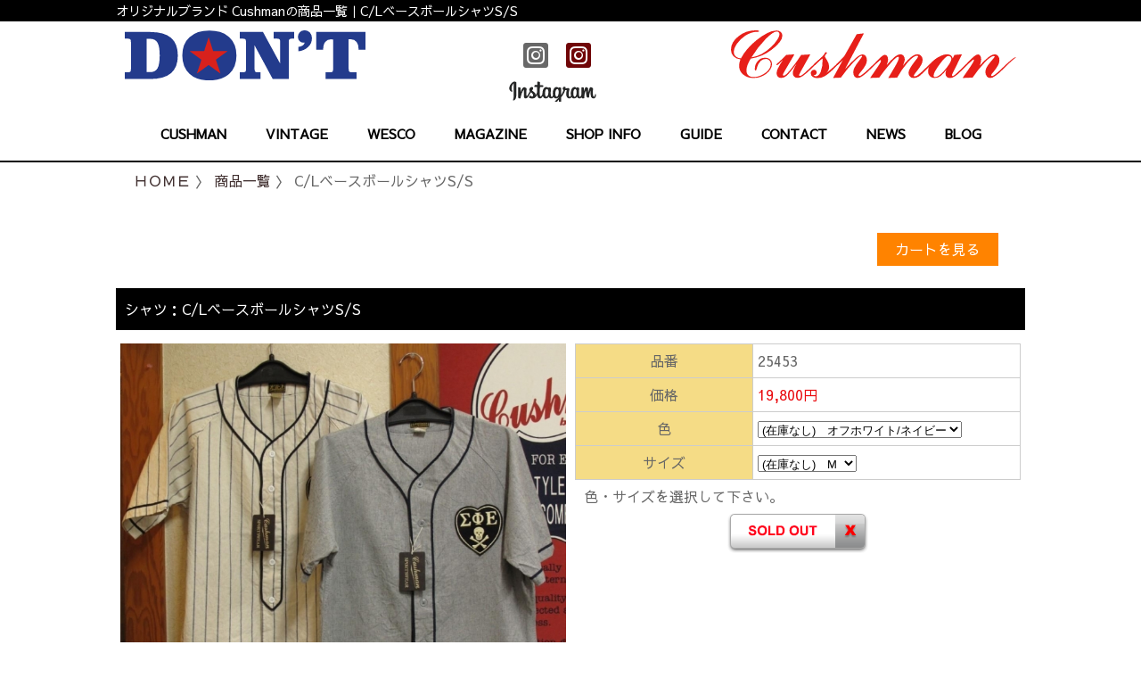

--- FILE ---
content_type: text/html; charset=UTF-8
request_url: https://dont.co.jp/store/?dataNo=K310001261&&bunrui=1
body_size: 18031
content:
<!doctype html>
<html>
<head>

<meta charset="utf-8">
<meta http-equiv="content-language" content="ja">
<meta http-equiv="X-UA-Compatible" content="IE=edge,chrome=1"> 
<meta name="author" content="don't">
<meta name="copyright" content="don't">
<meta name="format-detection" content="telephone=no">
<meta name="viewport" content="width=device-width, initial-scale=1">

<meta name="keywords" content="Cushman,クッシュマン,商品,ドント,DON'T,クッシュマン,Cushman,VINTAGE,デッドストック,ドント,ジーンズ,古着,名古屋">
<meta name="description" content="ドントのオリジナルブランド「Cushman」C/LベースボールシャツS/Sです。1950年代のデザインを基に作られてます。コットンリネンの生地感にパイピングがベースボールシャツらしく良い雰囲気に仕上がってます。左胸には、ワッペンが付きます。主要部、巻き縫いダブルチェーンステッチの縫製になり、裾両サイドには、マチが付きます。裄丈は、Mサイズが48ｃｍ、Ｌサイズが51ｃｍ、ＸＬサイズが54ｃｍになります。ワンウォッシュ製品になります。">

<title>VINTAGE & Cushamn Store DON'T(ドント) | C/LベースボールシャツS/S │1930s～VINTAGE商品の取り扱い及び、クッシュマン（Cushman）の企画・販売を行っています。VINTAGE SHOP DON'T</title>
<link rel="canonical" href="http://www.dont.co.jp/store/">


<!-- Global site tag (gtag.js) - Google Analytics -->
<script async src="https://www.googletagmanager.com/gtag/js?id=G-KBHPV8DB9Z"></script>
<script>
  window.dataLayer = window.dataLayer || [];
  function gtag(){dataLayer.push(arguments);}
  gtag('js', new Date());

  gtag('config', 'G-KBHPV8DB9Z');
</script>

<link href="https://fonts.googleapis.com/css?family=Sawarabi+Gothic" rel="stylesheet">
<link href="/lib/fontawesome/css/all.css" rel="stylesheet" type="text/css">
    
<!--[if lt IE 9]>
<script src="/assets/js/respond.min.js"></script>
<script src="/assets/js/html5shiv.js"></script>
<![endif]-->

<link href="/assets/css/reset.css" rel="stylesheet" type="text/css">
<link href="/assets/css/common.css" rel="stylesheet" type="text/css">
<link href="/assets/css/resp_menu.css" rel="stylesheet" type="text/css">
<!--slide-->

<link href="/assets/css/contents.css" rel="stylesheet" type="text/css">
<link href="/assets/css/news.css" rel="stylesheet" type="text/css">
<link href="/assets/css/top.css" rel="stylesheet" type="text/css">
<link href="/assets/css/animate.css" rel="stylesheet" type="text/css">

<script src="/assets/js/jquery-3.4.1.min.js" type="text/javascript"></script>
<script type="text/javascript" src="/assets/js/common.js"></script>
<script type="text/javascript" src="/assets/js/common_pg.js"></script>

<script type="text/javascript" src="/assets/js/img_filtermed1.js"></script>



<script type="text/javascript" src="/shop/search/s-search.js"></script>
<link href="/assets/css/component.css" rel="stylesheet" type="text/css">
<script type="text/javascript" src="/assets/js/modernizr.custom.js"></script>
<link href="/assets/css/lightbox.min.css" rel="stylesheet" type="text/css">
<script src="/assets/js/lightbox-plus-jquery.min.js"></script>
<script type="text/javascript" src="/shop/search/js/comma3.js"></script>
		<script type="text/javascript">
				$(function () {
				$(".num3").comma3();
			});
		</script>

</head>

<body>
<div id="wrap">
<div class="hero">

<div class="sp_head">
<div class="pc_only">
<div class="pc_ttl">
<h1>
<!--h1-->
オリジナルブランド Cushmanの商品一覧｜C/LベースボールシャツS/S
</h1>
</div>
<div class="pc_headlogo">

<div class="logo_boxpc">
<div class="logobox1_pc">
<a href="/"><img src="/img/dont_logo.svg" alt="ドント"/></a>
</div>
<div class="logobox2_pc">
<span class="head_iconsize">
<a href="https://www.instagram.com/dontandcushman/?hl=ja" target="_blank"><i class="fab fa-instagram-square"></i></a>
</span>
<span class="head_iconsize2">
<a href="https://www.instagram.com/dont_vintage_cushman/?hl=ja" target="_blank"><i class="fab fa-instagram-square"></i></a>
</span>
<p><img src="/img/Instagram_logo.png" alt="Instagram"/></p>
</div>
<div class="logobox3_pc">
<a href="/store/"><img src="/img/cushman_logo.svg" alt="クッシュマン"/></a>
</div>
</div>

</div>
</div>



<header class="site-header">
<nav>
        <div class="menu-toggle">
            <h3><a href="/"><img src="/img/dont_logo.svg" alt="ドント" width="70%"/></a></h3>
            <button type="button" id="menu-btn">
                <span class="icon-bar"></span>
                <span class="icon-bar"></span>
                <span class="icon-bar"></span>
            </button>
        </div>
<div class="mainmenu_bg"><div class="mainmenu_ce">
    <ul id="respMenu" class="ace-responsive-menu" data-menu-style="horizontal">
            <li>
                <a href="/store/">
                    <span class="title">CUSHMAN</span>
                </a>
            </li>
            <li>
                <a href="/contents/vintage.php">
                    <span class="title">VINTAGE</span>
                </a>
            </li>
            <li>
                <a href="/contents/wesco.php">
                    <span class="title">WESCO</span>
                </a>
            </li>
            <li>
                <a href="/magazine/">
                    <span class="title">MAGAZINE</span>
                </a>
            </li>
			<li>
                <a href="/contents/shop.php">
                    <span class="title">SHOP INFO</span>
                </a>
            </li>
            <li>
                <a href="/contents/guide.php">
                    <span class="title">GUIDE</span>
                </a>
            </li>
            <li>
			<a href="/contact/">
					<span class="title">CONTACT</span>
			</a>
            </li>
            <li>
                <a href="/news/">
                    <span class="title">NEWS</span>
                </a>
            </li>
            <li>
                <a href="/blog/">
                    <span class="title">BLOG</span>
                </a>
            </li>
        </ul>
        
</div></div>
  </nav>
</header>
 
</div>

</div>
<div class="menu_mj"></div>

<div id="main">

<div class="pankuzu_box">
<a href="/">ＨＯＭＥ</a> &#12297; <a href="/store/">商品一覧</a> &#12297; C/LベースボールシャツS/S
</div>

<section>
<div id="main">
<div class="main_box">

<div class="m_contents">
<p class="grouping_bt"><a href="/store/cart/" class="topLink">カートを見る</a></p>
  <div id="detail_bg2013">
  


<script type="text/javascript">
function MM_openBrWindow(theURL,winName,features) { //v2.0
  window.open(theURL,winName,features);
}
function ChangeSel()
{
	location.href="?dataNo=K310001261&size=" + document.form1.SIZE.value + "&color=" + document.form1.COLOR.value;
}
</script>

<div class="cman_zmTTL">シャツ：C/LベースボールシャツS/S</div>
<div class="cman_zm2col">
<ul>
<li><div class="cman_itemimgbox"><img src="/shop/search/data/img/SEQ0001261-01.jpg" alt="C/LベースボールシャツS/S" /></div></li>
<li>
<form name="form1">
<table width="100%" border="0" cellspacing="0" cellpadding="0">
<tbody>
<tr>
<th width="40%">品番</th>
<td>25453</td>
</tr>
<tr>
<th>価格</th>
<td><span class="red_t"><span class="num3">19800</span>円</span></td>
</tr>
<tr>
<th>色</th>
<td><select name="COLOR" onchange="ChangeSel();">
  <option value="オフホワイト/ネイビー" selected>(在庫なし)　オフホワイト/ネイビー</option>
  <option value="ミックスグレー">ミックスグレー</option>
</select>
</td>
</tr>
<tr>
<th>サイズ</th>
<td><select name="SIZE" onchange="ChangeSel();">
  <option value="M" selected>(在庫なし)　M</option>
  <option value="L">(在庫なし)　L</option>
  <option value="XL">(在庫なし)　XL</option>
</select>
</td>
</tr>
</tbody>
</table>
<p>色・サイズを選択して下さい。</p>
<div class="orderbt_box">
<a href="#" id="submithref" onclick="submitMailAdd('/store/cart/?regno=K310001261', 'SIZE', 'COLOR');"> <img id="submitimg" src="/shop/search/order-bt.gif" alt="この商品を注文する" border="0" /></a>
</div>
</form>
</li>
<li><table width="100%" border="0" cellspacing="0" cellpadding="0">
<tbody>
<tr>
<th valign="top" scope="row">素材</th>
<td>コットン75％・リネン25％</td>
</tr>
<tr>
<th width="30%" valign="top" scope="row">コメント</th>
<td>1950年代のデザインを基に作られてます。<br/>
コットンリネンの生地感にパイピングがベースボールシャツらしく良い雰囲気に仕上がってます。<br/>
左胸には、ワッペンが付きます。<br/>
主要部、巻き縫いダブルチェーンステッチの縫製になり、裾両サイドには、マチが付きます。<br/>
裄丈は、Mサイズが48ｃｍ、Ｌサイズが51ｃｍ、ＸＬサイズが54ｃｍになります。<br/>
ワンウォッシュ製品になります。</td>
</tr>
<tr>
<th valign="top" scope="row">注意事項</th>
<td>※商品の色は、ディスプレイの種類や状態などで実際の色と異なる場合があります。<br />
※店頭でも販売しているため、在庫切れの場合もございます。予めご了承ください。<br />
<span class="red_t"></span></td>
</tr>
</tbody>
</table>
</li>
<li>
<table width="100%" border="0" cellspacing="0" cellpadding="0">
<tbody>
<tr>
<th scope="col">単位／cm</th>
<th scope="col">着丈</th>
<th scope="col">身幅</th>
<th scope="col">肩幅</th>
<th scope="col">袖丈</th>
</tr>
<tr>
<th scope="row">Ｓサイズ</th>
<td><p>-</p></td>
<td><p>-</p></td>
<td><p>-</p></td>
<td><p>-</p></td>
</tr>
<tr>
<th scope="row">Ｍサイズ</th>
<td><p>67</p></td>
<td><p>51</p></td>
<td><p></p></td>
<td><p></p></td>
</tr>
<tr>
<th scope="row">Ｌサイズ</th>
<td><p>69.5</p></td>
<td><p>53.5</p></td>
<td><p></p></td>
<td><p></p></td>
</tr>
<tr>
<th scope="row">ＸＬサイズ</th>
<td><p>72</p></td>
<td><p>56</p></td>
<td><p></p></td>
<td><p></p></td>
</tr>
</tbody>
</table>
<p>サイズが未記入のものは作成中です。</p>
<p>お急ぎの方は、お手数ですが052-734-8445 (月曜定休) にお電話いただくか、<a href="/contact/">メール</a>にてお問い合わせ下さい。</p>
</li>
</ul>
</div>

<div class="cman_zmTTL">アイテム画像</div>
<div class="worksbox">
<ul>
<li><a href="/shop/search/data/img/SEQ0001261-01.jpg" class="lightbox_image js-lightbox"  data-lightbox="gallery_name" title="">
<img src="/shop/search/data/img/SEQ0001261-01.jpg" alt="">
</a></li>
<li><a href="/shop/search/data/img/SEQ0001261-02.jpg" class="lightbox_image js-lightbox"  data-lightbox="gallery_name" title="オフホワイト/ネイビー">
<img src="/shop/search/data/img/SEQ0001261-02.jpg" alt="オフホワイト/ネイビー">
</a></li>
<li><a href="/shop/search/data/img/SEQ0001261-03.jpg" class="lightbox_image js-lightbox"  data-lightbox="gallery_name" title="オフホワイト/ネイビー">
<img src="/shop/search/data/img/SEQ0001261-03.jpg" alt="オフホワイト/ネイビー">
</a></li>
<li><a href="/shop/search/data/img/SEQ0001261-04.jpg" class="lightbox_image js-lightbox"  data-lightbox="gallery_name" title="ミックスグレー">
<img src="/shop/search/data/img/SEQ0001261-04.jpg" alt="ミックスグレー">
</a></li>
<li><a href="/shop/search/data/img/SEQ0001261-05.jpg" class="lightbox_image js-lightbox"  data-lightbox="gallery_name" title="ミックスグレー">
<img src="/shop/search/data/img/SEQ0001261-05.jpg" alt="ミックスグレー">
</a></li>















</ul>
</div>

<div class="cman_nbbox"><span style="float: right;"><a href='makeHtml.php?dataNo=K310001260&&bunrui=1'><img src='/shop/search/pc/img/next-bt.png' border='0'/></a> </span><a href='makeHtml.php?dataNo=K310001262&&bunrui=1'><img src='/shop/search/pc/img/back-bt.png' border='0'/></a></div>


<script type="text/javascript">
//在庫エラー表示用
if ('0' == '0') {
	document.getElementById('submitimg').src = '/shop/search/sold-out.gif';
	document.getElementById('submitimg').alt = 'sold-out';
	document.getElementById('submithref').onclick = '';
}
</script>

    
  
</div>
</div>

</div>
</div>
</section>


</div>

<div class="clearfix"></div>

<!--<section class="bottommap_bg"></section>-->

<section class="bottommap_bg">
<div class="ef-fade01 animated">
<div class="main_box">
<div class="main_ttl">～VINTAGE & Cushman～DON'T</div>
<div class="hidden_box">

<label for="label1">コンテンツマップ</label>
<input type="checkbox" id="label1"/>
<div class="hidden_show">

<div class="contentsmap">
<ul>
<li>
  <a href="/store/">Cushman Store</a>
  <a href="/contents/ordersweat.php">スペシャルオーダースウエット</a>
  <a href="/store/?b=3">Book Store</a>
  <a href="/contents/vintage.php">VINTAGE</a>
  <a href="/magazine/">メールマガジン</a>
  <a href="/blog/">Blog</a>
  <a href="/news/">最新情報</a>
  <a href="https://www.instagram.com/dontandcushman/?hl=ja" target="_blank"><i class="fab fa-instagram-square"></i> Instagram(dontandcushman)</a>
  <a href="https://www.instagram.com/dont_vintage_cushman/?hl=ja" target="_blank"><i class="fab fa-instagram-square"></i> Instagram(dont_vintage_cushman)
</a>
</li>
<li>
  <a href="/contents/shop.php">店舗案内</a>
  <a href="/contents/guide.php">ショッピングガイド</a>
  <a href="/contents/flow.php">ご注文から発送まで</a>
  <a href="/contents/terms.php">ご利用規約</a>
  <a href="/contents/stamp.php">スタンプカード</a>
  <a href="/contents/privacy.php">プライバシーポリシー</a>
  <a href="/contact/">お問い合わせ</a>
  
</li>
<li>
<p style="color: #8E0D0F;padding: 10px;">ミントグリーンカラーの3階建てのビルの1階になります。</p>
<iframe src="https://www.google.com/maps/embed?pb=!1m14!1m8!1m3!1d13046.09861601675!2d136.972231!3d35.1684739!3m2!1i1024!2i768!4f13.1!3m3!1m2!1s0x0%3A0x26ecdd006a72cb36!2z44OJ44Oz44OI!5e0!3m2!1sja!2sjp!4v1626333088892!5m2!1sja!2sjp" width="100%" height="250" style="border:0;" allowfullscreen="" loading="lazy"></iframe>
</li>
</ul>
</div>
</div>
</div>

</div>
</div>
</section>


<section class="companyinfo">
<div class="sp_only">
<div class="sp_snsbox">
<a href="https://www.instagram.com/dontandcushman/?hl=ja" target="_blank"><i class="fab fa-instagram-square"></i></a>
<p>dontandcushman</p>
</div>
<div class="sp_snsbox">
<a href="https://www.instagram.com/dont_vintage_cushman/?hl=ja" target="_blank"><i class="fab fa-instagram-square"></i></a>
<p>dont_vintage_cushman</p>
</div>
</div>
  <div class="bot_box"> 
  <div class="bot_box1"><a href="/"><img src="/img/dont_logo.svg" alt="ドント"/></a></div>
  <div class="bot_box2">有限会社<span class="txt_120">ドント</span><br>
〒464-0032　<br class="br-pc">名古屋市千種区猫洞通2-25 1F<br>
  電話番号：052-734-8445 <br class="br-pc">12:00～18:00 月曜定休  </div>
  <div class="bot_box3"><a href="/store/"><img src="/img/cushman_logo.svg" alt="クッシュマン"/></a></div>
  </div>



<div class="copy_all">
    <a href="/">&copy; VINTAGE & Cushman -DON'T-</a>
</div>
</section>



<p id="pageTop"><a href="#"><img src="/img/top_bt.png" alt="TOP"></a></p>

<div class="clear"></div>

<div class="sp_only">
<div class="sp-fix-list">
<ul>
   <li><a href="tel:0527348445">お電話でのお問い合わせ<div style="font-size: 200%"><i class="fas fa-phone-alt"></i> 052-734-8445</div></a></li>
   <li><a href="/store/">商品一覧<div style="font-size: 200%"><i class="fas fa-tshirt"></i></div></a></li>
   <li><a href="/contact/">お問い合わせ<div style="font-size: 200%"><i class="far fa-envelope"></i></div></a></li>
</ul>
</div>
</div>


<!--Scripts-->
<script type="text/javascript" src="/assets/js/fixmenu.js"></script>
<script src="/assets/js/ace-responsive-menu.js" type="text/javascript"></script>

<!--Plugin Initialization-->
<script type="text/javascript">
         $(document).ready(function () {
             $("#respMenu").aceResponsiveMenu({
                 resizeWidth: '800',    
                 animationSpeed: 'fast',
                 accoridonExpAll: false 
             });
         });
</script>
<!--slider-->
<script type="text/javascript" src="/assets/js/slick.min.js"></script>
<script>
 $(function() {
   $('.slick-slider').slick({
	  	  infinite: true,
          arrows: false,
          dots:true,
          slidesToShow: 1,
          centerMode: true,
          centerPadding:'0px',
          autoplay:true,
		  pauseOnHover:true,
    });
});
</script>
<!--object Fit-->
<script type="text/javascript" src="/assets/js/ofi.min.js"></script>
<script>
objectFitImages('.fit_img');
</script>
<script>
objectFitImages('.fittop_img');
</script>

<script type="text/javascript" src="/assets/js/imgLiquid-min.js"></script>
<script>
$('.img-container').imgLiquid();
</script>

<script src="/assets/js/jquery.matchHeight.js"></script>
<script>
$(function() {
    $('.gallerybox li').matchHeight();
});
</script>
<script>
$(function() {
    $('.contentsmap li').matchHeight();
});
</script>

<script type="text/javascript" src="/assets/js/jquery.inview.js"></script>
<script type="text/javascript">
//フェードイン
$(function() {
	$('.ef-fade01').on('inview', function(event, isInView, visiblePartX, visiblePartY) {
	console.log(isInView);
	if(isInView){
		$(this).stop().addClass('fade01');
	}
	else{
		$(this).stop().removeClass('fade01');
	}
});
});
</script>

</div>

</body>
</html>



--- FILE ---
content_type: text/css
request_url: https://dont.co.jp/assets/css/common.css
body_size: 30399
content:
@charset "utf-8";

body {
    font-family: 'Sawarabi Gothic', serif;
    line-height: 1.7;
    color: #666666;
}

.effect {
	overflow: hidden;
}
.effect li {
	transition: .8s;
}
.ef-fade01 {
    transition: .8s;
	opacity: 0;
}
.fade01 {
	opacity: 1.0;
}

.radiobr br {
    display: none;
}
.main_bg {
    display: block;
    margin: 0px;
    background-color: #FCF6EE;
    padding-bottom: 20px;
}
.txt_80 {
	font-size: 80%;
}


.txt_90 {
	font-size: 90%;
}

.txt_120 {
	font-size: 120%;
}

.txt_130 {
	font-size: 130%;
}

.txt_140 {
	font-size: 140%;
}

.txt_150 {
	font-size: 150%;
}
.txt_200 {
	font-size: 200%;
}

/* for IE 11 */
  @media all and (-ms-high-contrast:none) {
    *::-ms-backdrop, .selector {
      some-syntax: some-property;
    } 
  }

/* for IE 10 */
  @media all and (-ms-high-contrast:none){
    .selector {
      some-syntax: some-property; 
    }
  }
  /* for Microsoft Edge */
@supports (-ms-ime-align:auto) {
  .class-name {
    some-syntax: some-property;
  }
}

/* float clear */
.clearfix:after{
	content:"."; 
	display:block; 
	height:0; 
	clear:both; 
	visibility:hidden;
}
.clearfix{
	display:inline-table;
	min-height:1%;
}
/* */
* html .clearfix{
	height:1%;
}
.clearfix{
	display:block;
}
/* */

.floatRight {
	float: right;
}

.floatLeft {
	float: left;
}

.pc {
	display: block;
}

.sp {
	display: none;
}

.msg {
	color: #F00;
}


.nextback_box {
    font-size: 200%;
    display: block;
    padding: 10px;
}

.linkhidden {
    display: none;
}

/* sp */

@media screen and (max-width: 800px) {
    .page_box {
        text-align: center;
        width: 100%;
        padding-top: 10px;
        padding-bottom: 10px;
        overflow: hidden;
        font-size: 120%;
        letter-spacing: 0.1em;
    }
    .page_box span {
        border: solid 1px #2D2525;
        background-color: #2D2525;
        color: #ffffff;
        text-decoration: none;
        padding: 10px 10px;
        display: inline-block;
        margin: 0px 10px;
    }
    .page_box a {
        border: solid 1px #2D2525;
        text-decoration: none;
        padding: 10px 10px;
        display: inline-block;
        margin: 0px 10px;
    }
}

/* tb */

@media screen and (min-width: 800px) {
    .page_box {
        text-align: center;
        width: 100%;
        padding-top: 10px;
        padding-bottom: 10px;
        overflow: hidden;
        font-size: 200%;
        letter-spacing: 0.1em;
    }
    .page_box span {
        border: solid 1px #2D2525;
        background-color: #2D2525;
        color: #ffffff;
        text-decoration: none;
        padding: 10px 20px;
        display: inline-block;
        margin: 0px 10px;
    }
    .page_box a {
        border: solid 1px #2D2525;
        text-decoration: none;
        padding: 10px 20px;
        display: inline-block;
        margin: 0px 10px;
    }
}

/* pc */

@media screen and (min-width: 1020px) {
    .page_box {
        text-align: center;
        width: 100%;
        padding-top: 10px;
        padding-bottom: 10px;
        overflow: hidden;
        font-size: 200%;
        letter-spacing: 0.1em;
    }
    .page_box span {
        border: solid 1px #2D2525;
        background-color: #2D2525;
        color: #ffffff;
        text-decoration: none;
        padding: 10px 20px;
        display: inline-block;
        margin: 0px 10px;
    }
    .page_box a {
        border: solid 1px #2D2525;
        text-decoration: none;
        padding: 10px 20px;
        display: inline-block;
        margin: 0px 10px;
    }

}


.pagesort_box {
    font-size: 150%;
    display: block;
    overflow: hidden;
    padding: 10px;
}
.pagesort_LF50 {
    float: left;
    width: 50%;
}
.pagesort_RE50 { 
    float: right;
    width: 50%;
    text-align: right;
}
.pagesort_box a {
    background-color: #000;
    padding: 8px 15px;
    border-radius: 10px;
    color: #fff;
    display: inline-block;
}
.pagesort_box a:hover {
    background-color: #535353;
}


.pc_only {
    display: none;
}

/* tb */

@media screen and (min-width: 800px) {
    .pc_ttl {
        display: block;
        background-color: #000;
        margin-bottom: 5px;
    }
    .pc_ttl h1 {
        color: #fff;
        font-weight: 500;
        font-size: 80%;
        margin: 0px 10px;
        overflow: hidden;
        text-overflow: ellipsis;
        white-space: nowrap;
    }
}

/* pc */

@media screen and (min-width: 1020px) {
    .pc_ttl {
        display: block;
        background-color: #000;
        margin-bottom: 5px;
    }
    .pc_ttl h1 {
        color: #fff;
        font-weight: 500;
        font-size: 90%;
        max-width: 1020px;
        margin: 0px auto;
        overflow: hidden;
        text-overflow: ellipsis;
        white-space: nowrap;
    }
}

.fittop_img {
	width: 100%;
	height: 500px;
	object-fit: cover;
	font-family: 'object-fit: cover;'
}
/* sp */

@media screen and (max-width: 800px) {
    .sp_fittop_img {
        max-width: 100%;
    }
}
.newstop_img {
	width: 180px;
	height: 180px;
	object-fit: cover;
	font-family: 'object-fit: cover;'
}

.fit_img {
	width: 100%;
	height: 305px;
	object-fit: cover;
	font-family: 'object-fit: cover;'
}
.conceptfit_img {
	width: 100%;
	height: 400px;
	object-fit: cover;
	font-family: 'object-fit: cover;'
}

@supports ( object-fit: cover ) {
    .fit_img img {
        position: static;
        height: 100%;
        width: 100%;
        left: 0;
        -o-object-fit: cover;
        object-fit: cover;
        top: 0;
        -ms-transform: none;
        -moz-transform: none;
        -webkit-transform: none;
        transform: none;
    }
	.fitcafe_img img {
        position: static;
        height: 100%;
        width: 100%;
        left: 0;
        -o-object-fit: cover;
        object-fit: cover;
        top: 0;
        -ms-transform: none;
        -moz-transform: none;
        -webkit-transform: none;
        transform: none;
    }
    .fittop_img img {
        position: static;
        height: 100%;
        width: 100%;
        left: 0;
        -o-object-fit: cover;
        object-fit: cover;
        top: 0;
        -ms-transform: none;
        -moz-transform: none;
        -webkit-transform: none;
        transform: none;
    }
    .newstop_img img {
        position: static;
        height: 100%;
        width: 100%;
        left: 0;
        -o-object-fit: cover;
        object-fit: cover;
        top: 0;
        -ms-transform: none;
        -moz-transform: none;
        -webkit-transform: none;
        transform: none;
    }
}

/* tb */

@media screen and (min-width: 800px) {
    .pc_headlogo {
        display: block;
        padding: 5px 10px;
    }
    .logo_boxpc {
        display: flex;
        justify-content: center;
        overflow: hidden;
    }
    .logobox1_pc {
        width: 400px;
        height: 80px;
    }
    .logobox1_pc img {
        margin-right: 10px;
        max-height: 80px;
    }
    .logobox2_pc {
        width: 320px;
        height: 80px;
        text-align: center;
    }
	.logobox2_pc img {
		max-height: 70px;
	}
    .logobox3_pc {
        width: 300px;
        line-height: 20px;
        text-align: right;
    }
    .br_tb {
        display: none;
    }
}

/* pc */

@media screen and (min-width: 1020px) {
    .pc_headlogo {
        width: 1020px;
        padding: 5px 0px;
        margin: 0px auto;
    }
    .logo_boxpc {
        display: flex;
        justify-content: center;
        overflow: hidden;
    }
    .logobox1_pc {
        width: 280px;
        max-height: 90px;
    }
    .logobox1_pc img {
		max-height: 80px;
	}
    .logobox2_pc {
        width: 400px;
        max-height: 90px;
        padding-top: 0px;
        text-align: center;
    }
	.logobox2_pc img {
		max-height: 80px;
	}
    .logobox3_pc {
        width: 320px;
        line-height: 20px;
        text-align: right;
    }
    .br_tb {
        display: block;
    }
}



.hero {
    display: block;
}

/* pagetop
-----------------------------------------*/

#wrap #pageTop {
  position: fixed;
  bottom: 80px;
  right: 20px;
}
 
#wrap #pageTop a {
  display: block;
  z-index: 999;
  width: 60px;
  height: 60px;
  color: #fff;
  font-weight: bold;
  text-decoration: none;
  text-align: center;
}

#wrap #pageTop a img {
	width: 100%;
}

/* sp */

@media screen and (max-width: 800px) {
    #wrap #pageTop {
      position: fixed;
      bottom: 60px;
      left: 10px;
    }
    #wrap #pageTop a img {
        width: 70%;
    }
}

.subtitle_life {
    font-size: 140%;
    color: #92191B;
}

.lifePlan_waku {
    margin: 20px 10px;
    font-size: 120%;
    border: solid 1px #641C1D;
    padding: 10px;
}
.popupmodalline {
    font-size: 120%;
    display: block;
    border-bottom: 1px solid #000000;
    border-top: 1px solid #000000;
    padding: 10px;
    margin: 10px 0;
}
.Editor-type2 {
    font-weight:700;
    padding: 10px 20px;
    margin: 0px 0px 20px 0px;
    letter-spacing:.08em;
    line-height:1.5;
    border-left:solid 4px #3d3d3d;
    background-image:linear-gradient(-45deg,#fff 25%,#dfdfdf 25%,#dfdfdf 50%,#fff 50%,#fff 75%,#dfdfdf 75%,#dfdfdf);
    background-size:5px 5px;
    background-repeat:repeat
}
.orange_t {
    color: #FF6E00;
    font-size: 120%;
}
.green_t {
    color: #156C00;
}
.blue_t {
    color: #0037CF;
}
.red_t {
    color: #E9090D;
}
.brown_t {
    color: #7B532C;
}
.yellow_t {
    color: #FFEB00;
}

.plan_namebox {
    text-align: center;
    float: left; 
    display: inline-block;
    margin-right: 20px;
    background-color: #727171;
    padding: 10px;
}
.plantype_box {
    font-size: 200%;
    line-height: 90px;
}


/* sp */

@media screen and (max-width: 800px) {
    img{
        max-width: 100%;
        height: auto;
    }

    #wrap {
        overflow: hidden;
    }

    .pc {
        display: none;
    }

    .sp {
        display: block;
    }
    .lifePlan_box {
        padding: 10px;
        overflow: hidden;
    }
    .lifePlan_box img {
        display: block;
        margin: 10px 20px;
    }
    .lf50box {
        display: block;
    }
    .planscale_box {
        border-top: 2px solid #FFFFFF;
        padding-left: 20px;
    }
    .tb_only {
        display:none;
    }
    .sp_only {
        display: block;
        color: #606060;
    }
}


/* tb */

@media screen and (min-width: 800px) {
    img{
        max-width: 100%;
        height: auto;
    }
    .pc_only {
        display: block;
        color: #606060;
    }
    .sp_only {
        display: none;
    }
    .menu_pchead {
        display: block;
        margin-right: auto;
        margin-left: auto;
    }
    .logo_lf {
        float: left;
        width: 20%;
    }
    .pc_icobox {
        float: left;
        width: 80%;
        text-align: right;
    }
    .pc_icobox ul {
        padding-left: 150px;
    }
    .pc_icobox ul li {
        float: left;
        margin: 0px 5px;
        font-size: 80%;
    }
    .pc_icobox h1 {
        font-size: 60%;
        padding: 0px;
        margin: 0px;
        display: block;
        overflow: hidden;
        text-overflow: ellipsis;
        white-space: nowrap;
    }
    .lifePlan_box {
        padding: 10px;
        overflow: hidden;
    }
    .lifePlan_box img {
        float: right;
        margin-left: 20px;
    }
    .lf50box {
        width: 50%;
        float: left;
    }
    .lf50box img {
        max-width: 90%;
    }
    .planscale_box {
        border-left: 2px solid #FFFFFF;
        padding-left: 20px;
        height: 90px;
    }
    .tb_only {
        display: contents;
    }
    .tbheadmenu {
        line-height: 40px;
        margin-bottom: 20px;
    }
}


/* pc */

@media screen and (min-width: 1020px) {
    .pc_only {
        display: block;
        color: #606060;
    }
    .sp_only {
        display: none;
    }
    .menu_pchead {
        display: block;
        width: 1020px;
        margin-right: auto;
        margin-left: auto;
    }
    .logo_lf {
        float: left;
        width: 30%;
    }
    .pc_icobox {
        float: right;
        width: 70%;
        text-align: right;
    }
    .pc_icobox ul {
        padding-left: 40px;
    }
    .pc_icobox ul li {
        float: left;
        margin: 0px 5px;
        font-size: 80%;
    }
    .pc_icobox ul li a {
        display: inline-block;
        padding-left: 20px;
    }
    .pc_icobox h1 {
        font-size: 80%;
        padding: 0px;
        margin: 0px;
        display: block;
        overflow: hidden;
        text-overflow: ellipsis;
        white-space: nowrap;
    }
    .lifePlan_box {
        padding: 10px;
        overflow: hidden;
    }
    .lifePlan_box img {
        float: right;
        margin-left: 20px;
    }
    .lf50box {
        width: 50%;
        float: left;
    }
    .lf50box img {
        max-width: 90%;
    }
    .planscale_box {
        border-left: 2px solid #FFFFFF;
        padding-left: 20px;
        height: 90px;
    }
    .tb_only {
        display: none;
    }
}



.planicon_box {
    padding-top: 5px;
    padding-bottom: 5px;
    overflow: hidden;
}
.planicon_box img {
    float: left;
} 

.planimg_box {
    overflow: hidden;
    display: block;
    text-align: center;
}

/* sp */
@media screen and (max-width: 800px) {
    .lr_imgbox {
        display: block;
        padding-top: 20px;
        padding-bottom: 20px;
        border-bottom: 2px solid #C9C9C9;
        overflow: hidden;
    }
    .lr_imgbox p {
        padding: 10px;
    }

    .lf_rfbox {
        float: left;
        width: 100%;
    }
    .rf_lfbox {
        float: right;
        width: 100%;
    }
}
/* tb */
@media screen and (min-width: 800px) {
    .svglogobox {
        max-width: 80%;
    }
    .lr_imgbox {
        display: block;
        padding-top: 20px;
        padding-bottom: 20px;
        border-bottom: 2px solid #C9C9C9;
        overflow: hidden;
    }
    .lr_imgbox p {
        padding: 10px;
    }

    .lf_rfbox {
        float: left;
        width: 50%;
    }
    .rf_lfbox {
        float: right;
        width: 50%;
    }
    .lr_imgbox img {
        margin-bottom: -7px;
    }
}
/* pc */
@media screen and (min-width: 1020px) {
    .svglogobox {
        max-width: 60%;
    }
    .lr_imgbox {
        display: block;
        padding-top: 20px;
        padding-bottom: 20px;
        border-bottom: 2px solid #C9C9C9;
        overflow: hidden;
    }
    .lr_imgbox p {
        padding: 10px;
    }

    .lf_rfbox {
        float: left;
        width: 50%;
    }
    .rf_lfbox {
        float: right;
        width: 50%;
    }
}

.svglogobox {
    padding: 10px 10px 0px 10px;
}
.awesomehead {
    color: #000;
    padding: 20px 20px 0px 0px;
    font-size: 130%;
}
.timehead {
    display: block; 
    color: #000;
    padding: 0px;
    margin-top: -5px;
    font-size: 80%;
}
.freecall {
    font-size: 200%;
    margin-top: 10px;
    line-height: 30px;
    font-weight: 600;
}

/* sp */

@media screen and (max-width: 800px) {
    .main_box {
        display: block;
        /*margin-left: -20px;*/
        overflow: hidden;
    }
    .main_boxLF {
        display: block;
    }
    .main_boxRF {
        display: block;
    }
    .main_box p {
        padding: 0px 10px;
    }
}

/* tb */

@media screen and (min-width: 800px) {
    .main_box {
        display: block;
        overflow: hidden;
    }
    .main_boxLF {
        float: left;
        width: 100%;
    }
    .main_boxRF {
        float: right;
        width: 100%;
    }
    .main_box p {
        padding: 5px 10px;
    }
}

/* pc */

@media screen and (min-width: 1020px) {
    .main_box {
        width: 1020px;
        margin-right: auto;
        margin-left: auto;
        overflow: hidden;
    }
    .main_boxLF {
        float: left;
        width: 75%;
    }
    .main_boxRF {
        float: right;
        width: 25%;
    }
    .main_boxLF60 {
        float: left;
        width: 60%;
    }
    .main_boxRF40 {
        float: right;
        width: 40%;
    }
}

#footer {
    /*background-image: url(/img/bottom_bg.png);
    background-repeat: repeat-x;*/
    height: 100px;
    background-position: center bottom;
}
.top_contentsbox {
    display: block;
    margin-top: 10px;
    margin-bottom: 10px;
}
.top_contentsbox p {
    padding: 0px 10px;
}
.top_contents_ttl {
    font-size: 130%;
    padding-top: 10px;
    padding-bottom: 10px;
    border-top: 2px solid #F8B62D;
    border-bottom: 2px solid #F8B62D;
    padding-left: 40px;
}
.flex_box {
    display: block;
    overflow: hidden;
    margin-top: 10px;
    margin-bottom: 10px;
}

/* sp */

@media screen and (max-width: 800px) {
    .map_subttl {
        display: block; 
        font-size: 80%;
        text-align: left;
        color: #5C3A3A;
        padding: 5px 10px;
    }
    .pc_slideonly {
        display: none;
    }

    .sp_slideonly {
        display: contents;
    }
}

/* tb */

@media screen and (min-width: 800px) {
    .map_subttl {
        display: block; 
        font-size: 80%;
        text-align: left;
        color: #5C3A3A;
        padding: 5px 10px;
    }
    .pc_slideonly {
        display: contents;
    }
    .sp_slideonly {
        display: none;
    }
    .pchd_menu {
        display: none;
        overflow: hidden;
    }
}

/* pc */

@media screen and (min-width: 1020px) {
    .map_subttl {
        display: block; 
        font-size: 80%;
        text-align: left;
        color: #5C3A3A;
        padding: 5px 40px 5px 10px;
    }
    .pc_slideonly {
        display: contents;
    }
    .sp_slideonly {
        display: none;
    }
    .pchd_menu {
        display: contents;
        overflow: hidden;
    }
}
.red_textB {
    color: #F00408;
    font-weight: 700;
}

.osusume_top {
    padding: 15px 0px;
    /*background-image: url(/img/osusume_bg.jpg);
    background-repeat: repeat;*/
}
.pch-reserve a {
    display: inline-block;
    /*background-image: url(/img/reserve_bt_on.png);
    background-repeat: no-repeat;
    background-position: left center;*/
    color: #FFFFFF;
    font-size: 80%;
    padding: 5px 10px 5px 40px;
    border-radius: 5px;
    margin: 0px 10px 10px 0px;
}
.pch-reserve a:hover {
    /*background-image: url(/img/reserve_bt.png);*/
}

#main {
    display: block;
}
/* sp */

@media screen and (max-width: 800px) {
    .sidenav_title {
        font-size: 120%;
        background-color: #97C950;
        color: #FFFFFF;
        padding: 10px;
    }
    .slm a {
        display: block;
        text-align: center;
    }
    .kiyaku_box {
        padding: 0px 10px;
        font-size: 80%;
    }
}

/* tb */

@media screen and (min-width: 800px) {
    .sidenav_title {
        font-size: 120%;
        background-color: #97C950;
        color: #FFFFFF;
        padding: 10px;
    }
    .slm a {
        text-align: center;
        display: block;
    }
    .kiyaku_box {
        padding: 0px 10px;
        font-size: 80%;
    }
}

/* pc */

@media screen and (min-width: 1020px) {
    .sidenav_title {
        font-size: 140%;
        background-color: #FCF6EE;
        color: #197F09;
        padding: 10px;
    }
    .slm a {
        display: block;
        text-align: left;
        padding-left: 15px;
    }
    .kiyaku_box {
        padding: 0px 20px;
        font-size: 80%;
    }
}

/* sp */

@media screen and (max-width: 800px) {
    .Simplebox {
        display: block;
        padding: 10px;
        overflow: hidden;
    }
    .Simpleimgbox {
        display: block;
        padding: 10px;
        overflow: hidden;
    }
    .SimpleboxLF {
        display: block;
        text-align: center;
    }
    .SimpleboxRF {
        display: block;
        text-align: center;
    }
}

/* tb */

@media screen and (min-width: 800px) {
    .Simplebox {
        display: block;
        padding: 10px;
        overflow: hidden;
    }
    .Simpleimgbox {
        display: block;
        padding: 10px;
        overflow: hidden;
    }
    .SimpleboxLF {
        float: left;
        width: 50%;
        text-align: center;
    }
    .SimpleboxRF {
        float: right;
        width: 50%;
        text-align: center;
    }
}

/* pc */

@media screen and (min-width: 1020px) {
    .Simplebox {
        display: block;
        padding: 10px;
        overflow: hidden;
    }
    .Simpleimgbox {
        display: block;
        padding: 10px;
        overflow: hidden;
    }
    .SimpleboxLF {
        float: left;
        width: 50%;
        text-align: center;
    }
    .SimpleboxRF {
        float: right;
        width: 50%;
        text-align: center;
    }
}

.Simplebox a {
    display: block;
    background-color: #F4891F;
    color: #fff;
    font-size: 90%;
    padding: 5px 10px 5px 10px;
    border-radius: 5px;
    margin: 0px 10px 20px 0px;
}
.Simplebox a:hover {
    background-color: #565553;
}
.subnavttl {
    color: #4D0203;
    font-size: 90%;
}
.bottom_reservebtBOX {
	display: block;
	padding-top: 10px;
	padding-bottom: 10px;
	overflow: hidden;
}
.bottom_reservebtBOX a {
	display: inline-block;
	height: auto;
	/*background-image: url(/img/reserve_bt.png);
	background-repeat: no-repeat;
	background-position: left bottom;*/
    font-size: 80%;
	float: left;
	color: #FFFFFF;
	text-decoration: none;
    padding: 20px 20px 20px 40px;
    margin: 10px;
	border-radius: 5px;        /* CSS3草案 */
	-webkit-border-radius: 5px;    /* Safari,Google Chrome用 */
	-moz-border-radius: 5px;   /* Firefox用 */
}
.bottom_reservebtBOX a:hover {
	/*background-image: url(/img/reserve_bt_on.png);*/
}
.pa_box {
    background-color: #FFFFFF;
    padding: 10px;
    margin: 10px 0px;
}

/* sp */

@media screen and (max-width: 640px) {
    .pc_br {
        display: none;
    }
    .sp_br {
        display: block;
    }
}
/* tb */

@media screen and (min-width: 640px) {
    .pc_br {
        display: block;
    }
    .sp_br {
        display: none;
    }
}
/* pc */

@media screen and (min-width: 1020px) {
    .pc_br {
        display: block;
    }
    .sp_br {
        display: none;
    }
}

.pc_headbgbox {
    height: auto;
    /*border-bottom: 2px solid #000;*/
}
.estate_submenu {
    display: block;
    overflow: hidden;
}
.estate_submenu ul li {
    float: left;
    font-size: 130%;
    padding: 5px 10px;
}

.sidenavestatemenu {
    display: block;
    overflow: hidden;
}
.sidenavestatemenu ul li a {
    float: left;
    padding: 5px 20px;
    margin: 0px 5px 5px 0px;
    border: solid 1px #780608;
    border-radius: 5px;
}
.sidenavestatemenu ul li a:hover {
    background-color: #FFD119;
}
.build_submenu {
    display: block;
    overflow: hidden;
}
.build_submenu ul li a {
    float: left;
    padding: 5px 20px;
    margin: 0px 5px 5px 0px;
    border-bottom: solid 1px #000;
}
.build_submenu ul li a:hover {
    border-bottom: solid 1px #AC0A0D;
}
.main_boxRF ul {
    margin: 10px 0px;
}
.main_boxRF ul li a {
    display: block;
    text-align: center;
    padding-bottom: 5px;
    border-bottom: dotted 2px #1E9B00;
    color: #00841F; 
    margin: 5px 10px;
}
.main_boxRF ul li a:hover {
    background-color: #CDCDCD;
}

/* sp */

@media screen and (max-width: 800px) {
    .insta_ulogo {
        display: block;
        text-align: center;    
    }
    .insta_ulogo img {
        max-width:60%;
    }
    .insta_botomlinebox {
        display: block;
        padding-left: 5px;
        overflow: hidden;
        margin-bottom: 10px;
    }
}

/* tb */

@media screen and (min-width: 800px) {
    .insta_ulogo {
        display: block;
        text-align: center;    
    }
    .insta_ulogo img {
        max-width:50%;
    }
    .insta_botomlinebox {
        display: block;
        padding-left: 20px;
        overflow: hidden;
        margin-bottom: 10px;
    }
}

/* pc */

@media screen and (min-width: 1020px) {
    .insta_ulogo {
        display: block;
        text-align: center;    
    }
    .insta_ulogo img {
        max-width: 400px;
    }
    .insta_botomlinebox {
        display: block;
        padding-left: 20px;
        overflow: hidden;
        margin-bottom: 10px;
    }
}

.insta_botomlinebox img {
    float: left;
}
.igmlengthsize30 {
    max-width: 20%;
}
.igmlengthsize70 {
    max-width: 80%;
    border-bottom: solid 2px #000;
}
.kiyaku_ttl {
    font-size: 90%;
    display: block;
    margin-top: 8px;
    margin-left:1.5em;
    text-indent:-1.5em;
}
/* sp */

@media screen and (max-width: 800px) {
    .topnews {
        display: block;
        overflow: hidden;
    }
    .topnews ul li {
        display: block;
        margin-bottom: 10px;
    }
    .topLF {
        display: block;
        text-align: center;
    }
    .topLF img {
        margin: 10px 0px;
    }
    .topRF {
        display: block;
        text-align: left;
    }
    .topRF p {
        padding: 0px 10px;
    }
    .news_ttlH {
        height: auto;
    }
}

/* tb */

@media screen and (min-width: 800px) {
    .topnews {
        display: block;
        overflow: hidden;
    }
    .topnews ul li {
        width: 50%;
        float: left;
    }
    .topLF {
        width: 40%;
        float: left;
        text-align: left;
    }
    .topLF img {
        margin: 10px 0px;
    }
    .topRF {
        width: 60%;
        float: left;
        text-align: left;
    }
    .topRF p {
        padding: 0px 10px;
    }
    .news_ttlH {
        min-height: 70px;
    }
}

/* pc */

@media screen and (min-width: 1020px) {
    .topnews {
        display: block;
        overflow: hidden;
    }
    .topnews ul li {
        width: 50%;
        float: left;
    }
    .topLF {
        width: 40%;
        float: left;
        text-align: left;
    }
    .topLF img {
        margin: 10px 0px;
    }
    .topRF {
        width: 60%;
        float: left;
        text-align: left;
    }
    .topRF p {
        padding: 0px 10px;
    }
    .news_ttlH {
        min-height: 70px;
    }
}
.newsline {
    display: block;
    overflow: hidden;
    margin: 0px 5px;
    border-bottom: 1px dotted #000;
    margin-bottom: 10px;
}

/* sp */

@media screen and (max-width: 800px) {
    .voice_only {
        display: block;
        border-bottom: 1px solid #242424;
        padding: 15px 0px 15px 14px;
    }
    .bot_box {
        display: block;
        margin: 0px auto;
        padding: 20px 10px;
        overflow: hidden;
    }
    .bot_box1 {
        display: block;
        text-align: center;
    }
    .bot_box1 img {
        max-width: 80%;
    }
    .bot_box2 {
        padding-left: 10px;
        height: auto;
        text-align: center;
    }
    .bot_box3 {
        width: 100%;
        text-align: center;
        margin: 0 auto;
        padding-top: 10px;
        padding-right: 10px;
        /*max-height: 80px;*/
    }
    .bot_box3 img {
        max-width: 70%;
    }
}

/* tb */

@media screen and (min-width: 800px) {
    .voice_only {
        display: none;
    }
    .bot_box {
        display: flex;
        width: 100%;
        margin: 0px auto;
        padding: 20px 0px 10px 0px;
        overflow: hidden;
    }
    .bot_box1 {
        width: 30%;
        height: auto;
        padding-left: 10px;
    }
    .bot_box2 {
        padding-left: 10px;
        width: 55%;
        height: auto;
    }
    .bot_box3 {
        width: 15%;
        margin-right: 20px;
        padding-top: 20px;
        height: auto;
    }
    .bot_box3 img {
        width: 100%;
    }
    .etc20head {
        padding: 12px 0px 0px 8px;
    }
    .etc20head img {
        float: right;
        margin-top: 12px;
        max-height: 30px;
    }
}

/* pc */

@media screen and (min-width: 1020px) {
    .voice_only {
        display: none;
    }
    .bot_box {
        display: flex;
        width: 1020px;
        margin: 0px auto;
        padding: 20px 0px 10px 0px;
        overflow: hidden;
    }
    .bot_box1 {
        width: 300px;
        height: 80px;
    }
    .bot_box1 img {
        max-width: 90%;
        max-height: 80px;
    }
    .bot_box2 {
        padding-left: 10px;
        width: 420px;
        line-height: 25px;
        height: auto;
    }
    .bot_box3 {
        text-align: right;
        width: 250px;
        padding-top: 10px;
        max-height: 80px;
    }
    .bot_box3 img {
        max-width: 100%;
    }
    .etc20head {
        padding: 12px 0px 0px 8px;
    }
    .etc20head img {
        float: right;
        margin-top: 12px;
        max-height: 30px;
    }
}


.main_ttl {
   display: block;
   padding: 5px 0px 5px 10px;
    font-size: 120%;
    border-bottom: dotted 1px #888888;
    color: #7D0F11;
}

.mapcol_3{
	width: 100%;
	display: flex;
	display: -ms-flexbox; /* IE10 */
	flex-wrap: wrap;
	-ms-flex-wrap: wrap; /* IE10 */
}
.mapcol_3 > div{
	width: 20%;
	padding: 10px;
}
.mapcol_3 > div > div{
	position: relative;
	overflow: hidden
}
@media screen and (max-width: 800px) {
	.mapcol_3 > div{
		width: 25%;
	}
}
@media screen and (max-width: 1020px) {
	.mapcol_3 > div{
		width: 33.33333%;
	}
}
.wh_bg {
    background: #fff;
    padding: 10px;
    margin: 10px 0px;
}

.top_mttl {
    display: block;
    padding: 5px 10px;
    background-image: url(../img/bottom_menubg.png);
    background-repeat: repeat;
}
.rss-box {
    display: block;
    padding: 20px;
}
.rss-items a {
    font-size: 120%;
}
.rss-item {
    padding-bottom: 10px;
}

.movie-wrap {
     position: relative;
     padding-bottom: 56.25%; /*アスペクト比 16:9の場合の縦幅*/
     height: 0;
     overflow: hidden;
}
 
.movie-wrap iframe {
     position: absolute;
     top: 10;
     left: 10;
     width: 100%;
     height: 100%;
}
.head_iconsize {
    font-size: 200%;
    padding: 0px 0px 0px 10px;
}
.head_iconsize a {
    color: #686868;
}
.head_iconsize2 {
    font-size: 200%;
    padding: 0px 0px 0px 10px;
}
.head_iconsize2 a {
    color: #700608;
}


.news_sec {
    border-bottom: 2px dotted #727272;
    margin-bottom: 10px;
}
.mainitem {
  /*border-radius: 10px;*/
  /*background: #edf;*/
  /*padding: 5px;
  margin: 5px;*/
  text-align: center;
}
img {
  max-width: 100%;
  height: auto;
}
.mainitem p {
  text-align: center;
}
 
/* Responsive */
@media ( max-width : 767px ){
    .mainitemflexbox {
        display: -webkit-flex;
        display: flex;
        -webkit-flex-wrap: wrap;
        flex-wrap: wrap;
    }
  .mainitem {
        width: 50%;
      }
}
@media ( min-width : 768px ){
    .mainitemflexbox {
        display: -webkit-flex;
        display: flex;
        -webkit-flex-wrap: wrap;
        flex-wrap: wrap;
    }
  .mainitem {
        width: 25%;
      }
}
.sp_snsbox {
    font-size: 200%;
    text-align: center;
}
.sp_snsbox a {
    color: #505050;
    padding: 0px 10px;
}


--- FILE ---
content_type: text/css
request_url: https://dont.co.jp/assets/css/resp_menu.css
body_size: 11130
content:
@charset "utf-8";
/* CSS Document */

----------------------------------------*/
/* Import Fonts
----------------------------------------*/
/*@import url(http://fonts.googleapis.com/css?family=Roboto);}*/

ul {
    margin: 0px;
    padding: 0px;
}
#respMenu {
    min-width: 1000px;
}
.ace-responsive-menu {
    list-style: none;
    margin: 0;
    padding: 0;
    float:left;
    width:100%;
}
.ace-responsive-menu li{
    list-style: none;
}
.ace-responsive-menu li ul {
    display:none;
}
.ace-responsive-menu > li {
    display: block;
    margin: 0;
    padding: 0;
    border: 0px;
    float: left;
}
.ace-responsive-menu li a {
        color:#000;
}
.ace-responsive-menu > li > a {
    display: block;
    position: relative;
    margin: 0;
    border: 0px;
    padding: 18px 14px;
    text-decoration: none;
    font-size: 15px;
    font-weight: 300;
    color: #000;
}
.ace-responsive-menu li a i {
    padding-right: 0px;
    color: #000;
}
.ace-responsive-menu > li > a i {
    font-size: 16px;
    text-shadow: none;
    color: #000;
}
.ace-responsive-menu li ul.sub-menu li a i {
    padding-right: 0px;
}
/*メニューの背景*/
.ace-responsive-menu li.menu-active > a {
    background: #be9332 !important;
    color:#fff;
}
.ace-responsive-menu li .menu-active {
    position: relative;
}
.ace-responsive-menu > li > a > .arrow:before {  
    margin-left: 3px;
    display: inline;
    font-family: FontAwesome;
    height: auto;
    content: "\f107";
    font-weight: 300;
    text-shadow: none;
    width: 10px;
}
.ace-responsive-menu li ul.sub-menu li > a > .arrow:before {
    content: "\f105" !important;
}
.ace-responsive-menu > li > ul.sub-menu {
    display: none;
    list-style: none;
    clear: both;
    margin: 0;
    position: absolute;
}
.ace-responsive-menu li ul.sub-menu {
    background: #EDE8E9;
}
.ace-responsive-menu li ul.sub-menu > li {
    width: 185px;
}
.ace-responsive-menu li ul.sub-menu li a {
    display: block;
    margin: 0px 0px;
    padding: 18px 15px;
    text-decoration: none;
    font-size: 13px;
    font-weight: normal;
    background: none;
}
.ace-responsive-menu > li > ul.sub-menu > li {
    position: relative;
}
.ace-responsive-menu > li > ul.sub-menu > li ul.sub-menu {
    position: absolute;
    left: 185px;
    top: 0px;
    display: none;
    list-style: none;
}
.ace-responsive-menu > li > ul.sub-menu > li ul.sub-menu > li ul.sub-menu {
    position: absolute;
    left: 185px;
    top: 0px;
    display: none;
    list-style: none;
}
.ace-responsive-menu > li > ul.sub-menu li > a > .arrow:before {
    float: right;
    margin-top: 1px;
    margin-right: 0px;
    display: inline;
    font-size: 16px;
    height: auto;
    content: "\f104";
    font-weight: 300;
    text-shadow: none;
}

/* Menu Toggle Btn
----------------------------------------*/
.menu-toggle {
    display: none;
    float: left;
    width: 100%;
    background: #FFF;
}
.menu-toggle h3 {
    color: #FFF;
    padding: 10px 0px 0px 5px;
}
.menu-toggle img {
    float: left;
    max-height: 60px;
    padding-bottom: 8px;
}
.menu-toggle .icon-bar {
    display: block !important;
    width: 18px;
    height: 2px;
    background-color: #fff !important;
    -webkit-border-radius: 1px;
    -moz-border-radius: 1px;
    border-radius: 1px;
    -webkit-box-shadow: 0 1px 0 rgba(0, 0, 0, 0.25);
    -moz-box-shadow: 0 1px 0 rgba(0, 0, 0, 0.25);
    box-shadow: 0 1px 0 rgba(0, 0, 0, 0.25);
    margin: 3px;
}
.menu-toggle .icon-bar:hover {
    background-color: #fff !important;
}
.menu-toggle #menu-btn {
    float: right;
    background: #be9332;
    border: 1px solid #be9332;
    padding: 8px;
    border-radius: 5px;
    cursor: pointer;
    margin: 10px;
}
.hide-menu {
    display: none;
}


/* Accordion Menu Styles
----------------------------------------*/

ul[data-menu-style="accordion"] {
    width: 250px;
}
ul[data-menu-style="accordion"] > li {    
    display: block;
    margin: 0;
    padding: 0;
    border: 0px;
    float: none !important;
}
ul[data-menu-style="accordion"] > li:first-child {
    border-top: 1px solid #000;
}
ul[data-menu-style="accordion"] li ul.sub-menu > li {
    width: 100%;
}
ul[data-menu-style="accordion"] > li > a > .arrow:before {
    float: right;
    content: "\f105";
}
ul[data-menu-style="accordion"] li.menu-active > a > .arrow:before {
    content: "\f107" !important;
}
ul[data-menu-style="accordion"] > li > ul.sub-menu {
    position: static;
}
ul[data-menu-style="accordion"] > li > a i {
    padding-right: 0px;
    color: #FF5737;
}
ul[data-menu-style="accordion"] > li > ul.sub-menu > li ul.sub-menu {
    position: static;
}
ul[data-menu-style="accordion"] > li > ul.sub-menu > li ul.sub-menu > li ul.sub-menu {
    position: static;
}
ul[data-menu-style="accordion"] > li {
    border-bottom: 1px solid #242424;
}
ul[data-menu-style="accordion"] li a {
    background: #272727 !important;
}
ul[data-menu-style="accordion"] ul.sub-menu li.menu-active > a > .arrow:before {
    content: "\f107" !important;
}

/* Vertical Menu Styles
----------------------------------------*/

ul[data-menu-style="vertical"] {
    width: 200px;
}
ul[data-menu-style="vertical"] > li {
    float: none;
}
ul[data-menu-style="vertical"] > li:first-child {
    border-top: 1px solid #646464;
}
ul[data-menu-style="vertical"] li ul.sub-menu > li {
    width: 100%;
}
ul[data-menu-style="vertical"] > li > a > .arrow:before {
    float: right;
    content: "\f105";
}
ul[data-menu-style="vertical"] > li.menu-active {
position:relative;
}
ul[data-menu-style="vertical"] > li > ul.sub-menu {
    position: absolute;
    left:200px;
    top:0px;
    width:200px;
}
ul[data-menu-style="vertical"] > li > a i {
    padding-right: 10px;
    color: #FF5737;
}
ul[data-menu-style="vertical"]> li > ul.sub-menu > li ul.sub-menu {
    position: absolute;
    width:200px;
    left: 200px;
}
ul[data-menu-style="vertical"] > li > ul.sub-menu > li ul.sub-menu > li ul.sub-menu {
    position: absolute;
    width:200px;
    left: 200px;
}
ul[data-menu-style="vertical"] > li {
    border-bottom: 1px solid #242424;
}
ul[data-menu-style="vertical"] li a:hover {
    background: #272727 !important;
}


/* sp */

@media screen and (max-width: 799px) {
    .mainmenu_bg {
        overflow: hidden;
        display: block;
        background-color: #fff;
        width:100%;
        border-bottom: 1px solid #006E1A;
     }
    .sp_head {
		width:100%;
		padding:0;
    }
    .menu_mj {
        display: block;
        height: 75px;
    }
    .site-header{
        position: absolute;
        justify-content: space-between;
        z-index: 2000;
        width: 100%;
    }
    .site-header.fixed {
        position: absolute;
        top: 0;
    }
/*    .site-header.fixed {
        position: fixed;
        overflow-y: scroll;
        top: 0;
        z-index: 99;
        width:100%;
        height:100%;
        -webkit-overflow-scrolling: touch;
    }*/
    ul[data-menu-style="vertical"] , ul[data-menu-style="accordion"],
    ul[data-menu-style="vertical"] li ul.sub-menu {
        width: 100% !important;
    }
    .ace-responsive-menu {
        float: left;
        width:100%;
    }
    .ace-responsive-menu > li {
       border-bottom: 1px solid #242424;
       float: none;
    }   
    .ace-responsive-menu li a:hover {
        background: #D9D9D9 !important;
    }
    .ace-responsive-menu > li:first-child {
        border-top: 2px solid #000;
    }    
    .ace-responsive-menu > li > a i {
        padding-right: 0px;
        color: #fff;
    }
    .ace-responsive-menu > li > a > .arrow:before {
        float: right;
        content: "\f105";
    }
    li.menu-active > a > .arrow:before {
        content: "\f107" !important;
    }
    .ace-responsive-menu li ul.sub-menu > li {
        width: 100%;
    }
    .ace-responsive-menu li ul.sub-menu li ul.sub-menu li a
        {
        padding-left: 30px;
    }  
    .ace-responsive-menu li ul.sub-menu li ul.sub-menu li ul.sub-menu li a 
       {
        padding-left: 50px;
    }  

    .ace-responsive-menu > li > ul.sub-menu {
        position: static;
    }
    .ace-responsive-menu > li > ul.sub-menu > li ul.sub-menu {
        position: static;
    }
    .ace-responsive-menu > li > ul.sub-menu > li ul.sub-menu > li ul.sub-menu {
        position: static;
    }
    .ace-responsive-menu li ul.sub-menu li.menu-active > a > .arrow:before {
        content: "\f107" !important;
    }
    .tubno {
        display: contents;
    }
    .title {
        font-weight: 700;
    }
    .subtitle {
        font-size: 85%;
        text-align: center;
        padding-left: 10px;
    }
    .br-sp {
        display:none;
    }
}

/* tb */

@media screen and (min-width: 800px) {
    .ace-responsive-menu > li > a {
        display: block;
        position: relative;
        text-align: center;
        margin: 0;
        border: 0px;
        padding: 18px 18px;
        text-decoration: none;
        font-size: 80%;
        color: #000;
    }
    #respMenu {
        min-width: 100%;
        overflow: hidden;
        display: flex;
        justify-content: center;
    }
    .mainmenu_bg {
        overflow: hidden;
        display: block;
        background: #fff;  
        width:100%;
        border-bottom: 2px solid #000;
     }
    .mainmenu_ce {
        width: 100%;
        margin: 0px auto;
    }

    .menu_mj {
        display: block;
        height: 60px;
    }
    .site-header{
        /*border-top: #FD5025 solid 2px;*/
        position: absolute;
        justify-content: space-between;
        z-index: 2000;
        width: 100%;
    }
    .site-header.fixed {
        position: fixed;
        top: 0;
    }
    .tubno {
        display: none;
        overflow: hidden;
    }
    .title {
        font-weight: 700;
    }
    .subtitle {
        font-size: 85%;
    }
    .br-pc {
        display:none;
    }
}


/* pc */

@media screen and (min-width: 1020px) {
    #respMenu {
        min-width: 100%;
        overflow: hidden;
        display: flex;
        justify-content: center;
    }
    .ace-responsive-menu > li > a {
        display: block;
        position: relative;
        text-align: center;
        margin: 0;
        border: 0px;
        padding: 18px 22px;
        text-decoration: none;
        font-size: 15px;
        font-weight: 300;
        color: #000;
    }
    .mainmenu_bg {
            overflow: hidden;
            display: block;
            background: #fff;  
            width:100%;
            border-bottom: 2px solid #000;
    }
    .mainmenu_ce {
            width: 1000px;
            margin: 0px auto;
    }
    .menu_mj {
        display: block;
        height: 60px;
    }
    .site-header{
        /*border-top: #FD5025 solid 2px;*/
        position: absolute;
        justify-content: space-between;
        z-index: 2000;
        width: 100%;
    }
    .site-header.fixed {
        position: fixed;
        top: 0;
    }
    .tubno {
        display: contents;
    }
    .title {
        font-weight: 700;
    }
    .subtitle {
        font-size: 85%;
        text-align: center;
    }
    .br-pc {
        display:none;
    }
}


--- FILE ---
content_type: text/css
request_url: https://dont.co.jp/assets/css/contents.css
body_size: 34582
content:
@charset "utf-8";
/* CSS Document */

.map_manualbox {
	padding-top: 10px;
	padding-bottom: 10px;
	overflow: hidden;
}
.left2 .map_manualbox ul {
	margin: 0px;
	padding: 0px;
	list-style: none;
}
.map_manualbox ul li {
	float: left;
}
.mag_box {
    padding: 15px;
}

.mapico1{
	/*background-image: url(/img/map_ico1.png);
	background-repeat: no-repeat;
	background-position: left center;*/
	line-height: 30px;
	padding-left: 35px;
	padding-right: 10px;
	
}
.mapico2{
	/*background-image: url(/img/map_ico2.png);
	background-repeat: no-repeat;
	background-position: left center;*/
	line-height: 30px;
	padding-left: 35px;
	padding-right: 10px;
	
}

.mapico3{
	/*background-image: url(/img/map_ico3.png);
	background-repeat: no-repeat;
	background-position: left center;*/
	line-height: 30px;
	padding-left: 35px;
	padding-right: 10px;
	
}

.mapico4 {
	/*background-image: url(/img/map_ico4.png);
	background-repeat: no-repeat;
	background-position: left center;*/
	line-height: 30px;
	padding-left: 35px;
	padding-right: 10px;
	
}

.mapico5 {
	/*background-image: url(/img/map_ico5.png);
	background-repeat: no-repeat;
	background-position: left center;*/
	line-height: 30px;
	padding-left: 35px;

}
.contents_zoom2017 {
    margin: 10px 0px;
	background-color: #FFFFFF;
	padding: 20px;
}
.zoom_contentstitle {
	display: block;
	padding: 5px;
	border-left: 5px solid #21694B;
	color: #7B1011;
}

/* sp */

@media screen and (max-width: 800px) {
    .contents_tabubox50LF {
        display: block;
        margin: 10px 0px;
    }
}

/* tb */

@media screen and (min-width: 800px) {
    .contents_tabubox50LF {
        float: left;
        width: 50%;
    }
}

/* pc */

@media screen and (min-width: 1020px) {
    .contents_tabubox50LF {
        float: left;
        width: 50%;
    }
}
.bule_textL {
	color: #0000FF;
	font-size: 120%;
}
.orange_textLL {
	color: #F84D00;
	font-size: 150%;
	margin-bottom: -10px;
	margin-top: -10px;
}
.red_textLL {
	color: #FF0101;
	font-size: 120%;
	margin-bottom: -10px;
	margin-top: -10px;
}

.satei_titlebox {
	color: #FFFFFF;
	background-color: #7FB335;
	padding: 10px;
	margin-bottom: 10px;
}
.sateimail_btbox {
	overflow: hidden;
	padding-top: 20px;
	padding-bottom: 20px;
}
.satei_btLF33 {
	float: left;
	width: 33%;
}
.kaitori_bg5man {
    display: block;
	padding: 10px;
	margin-top: 10px;
	margin-bottom: 10px;
    overflow: hidden; 
	border: 2px dotted #D72023;
	background-color: #FFFFDF;
}
.kaitori_bg5man img{
	float: left;
    margin: 0px 20px 10px 0px;
}

/* sp */

@media screen and (max-width: 760px) {
    .sindanshi_bg {
        margin: 10px;
    }
    .sindanshi_bg img {
        display: block;
    }
}

/* tb */

@media screen and (min-width: 760px) {
    .sindanshi_bg {
        margin-top: 10px;
        margin-bottom: 10px;
        overflow: hidden;
    }
    .sindanshi_bg img {
        float: right;
        margin-left: 20px;
        margin-bottom: 20px;
    }
}

/* pc */

@media screen and (min-width: 1020px) {
    .sindanshi_bg {
        margin-top: 10px;
        margin-bottom: 10px;
        overflow: hidden;
    }
    .sindanshi_bg img {
        float: right;
        margin-left: 20px;
        margin-bottom: 20px;
    }
}


.information_bg {
	padding: 20px 300px 20px 20px;
	margin-top: 10px;
	margin-bottom: 10px;
	border: 2px dotted #D72023;
	background-color: #FFFFFF;
	height: auto;
}
.information_bg img {
    float: right;
    margin: 0px 10px 10px 20px;
}

.newhouse_bg {
	background-image: url(img/newhouse_bg.png);
	background-repeat: no-repeat;
	background-position: center center;
	padding: 100px 160px 20px;
	margin-top: 10px;
	margin-bottom: 10px;
	border: 2px solid #D72023;
	background-color: #FFFFFF;
	height: 320px;
	
}
.kaitori_topimg2017 {
    display: block;
	font-size: 120%;
	padding: 10px;
}
.shindan_topimg2017 {
	font-size: 120%;
	height: auto;
	padding: 20px;
}
.info_network {
	font-size: 120%;
	height: auto;
	padding-top: 10px;
	padding-left: 20px;
}
.shindan_2ndimg2017 {
	font-size: 120%;
	height: auto;
	padding: 20px;
}
/* sp */

@media screen and (max-width: 800px) {
    .shindan_2ndimg2017 img {
        display: block;
        text-align: center;
    }
}

/* tb */

@media screen and (min-width: 800px) {
    .shindan_2ndimg2017 img {
        float: right;
        margin: 5px 5px 10px 10px;
    }
}

/* pc */

@media screen and (min-width: 1020px) {
    .shindan_2ndimg2017 img {
        float: right;
        margin: 5px 5px 10px 10px;
    }
}
.kaitori_boxunder {
	background-color: #FFFFFF;
	padding: 5px;
	border: 1px solid #A6A6A6;
	margin-top: 10px;
	margin-bottom: 10px;
}
.kaitori_titleorange {
	background-color: #FF6600;
	padding: 5px;
	display: block;
	color: #FFFFFF;
}
.kaitori_titlegreen {
	background-color: #2FA4D2;
	padding: 5px;
	display: block;
	color: #FFFFFF;
}

.kaitori_titleblack {
	background-color: #000000;
	padding: 5px;
	display: block;
	color: #FFFFFF;
}
.kaitorikun_bgcommentbox {
	display: block;
    overflow: hidden;
	padding: 10px;
}
.kaitorikun_bgcommentbox img {
    float: left;
    margin: 10px;
}

.shindan_mailbox {
	height: auto;
	padding: 10px;
	text-align: center;
}
.kaitorikun_bgcommentbox a   {
	/*background-image: url(/img/green_bt.png);
	background-repeat: no-repeat;
	background-position: left center;*/
	padding-left: 16px;
	padding-right: 10px;
	text-decoration: none;
	font-size: 14px;
	height: 30px;
}

.kaitorikun_bgcommentbox a:hover {
	/*background-image: url(/img/red_bt.png);
	background-repeat: no-repeat;
	background-position: left center;*/
	text-decoration: none;
}
.shindanmail_box {
	width: 250px;
	margin-right: auto;
	margin-left: auto;
}

.infomail_box {
	width: 200px;
	margin-right: auto;
	margin-left: auto;
}
.information_box {
	overflow: hidden;
	margin-top: 10px;
	height: auto;
	margin-bottom: 20px;
}
.enkaku_box {
	padding: 10px;
	overflow: hidden;
    background-color: #fff;
}

/* sp */

@media screen and (max-width: 800px) {
    .enkaku_box img {
        
    }
}

/* tb */

@media screen and (min-width: 800px) {
    .enkaku_box img {
        
    }
}

/* pc */

@media screen and (min-width: 1020px) {
    .enkaku_box img {
        
    }
}
.information_box img {
	float: right;
	margin: 5px;
}
.info_tdbox {
	overflow: hidden;
    display: block;
    padding: 0px 10px;
}
.info_titlecolumn {
	display: table;
	width: 100%;
	border-bottom: 1px dotted #8F8F8F;
	margin-bottom: 3px;
}
.info_column {
	float: left;
	width: 70%;
	margin-top: 5px;
	margin-bottom: 5px;
	vertical-align: middle;
	display: table-cell;
}
.info_columnT {
	float: left;
	width: 30%;
	margin-top: 5px;
	margin-bottom: 5px;
	vertical-align: top;
	display: table-cell;
}
/* sp */

@media screen and (max-width: 800px) {
    .info_column {
        width: 100%;
        margin-top: 5px;
        margin-bottom: 5px;
        display: block;
    }
    .info_columnT {
        width: 100%;
        margin-top: 5px;
        margin-bottom: 5px;
        display: block;
    }
}
.info_column p {
    margin-left:1.1em;
    text-indent:-1.1em;
}
.info_columnE {
	float: left;
	width: 490px;
	margin-top: 5px;
	margin-bottom: 5px;
	vertical-align: middle;
	display: table-cell;
	padding-left: 10px;
}
p.indent-1 {
	padding-left:0.5em;
	text-indent:-0.5em;
}
p.indent-2 {
	padding-left:0.5em;
	text-indent:-0.1em;
}
.enkaku_box li {
	list-style: upper-roman;
}
.mag_futatsubox {
	background-color: #FFFFCC;
	padding: 10px;
	margin-top: 10px;
	margin-bottom: 10px;
	border: 2px dotted #B95D02;
}
.QuoBOX {
	background-color: fff;
	margin: 10px;
	padding: 20px;
	overflow: hidden;
    border: dashed 2px #AD4B00;
}
.QuoBOX img {
	margin: 10px;
	float: right;
}
.small_redTXT {
	font-size: 90%;
	color: #830002;
}
.landscapebox {
    text-align: center;
    padding-top: 20px;
}
.shindan_ttlbox {
    background-color: #019B45;
    padding: 10px;
    border-radius: 8px;
    text-align: center;
    display: block;
    color: #fff;
}
.stafftitlebox {
    padding-top: 10px;
    padding-bottom: 10px;
    border-top: 1px dotted #FFD014;
    border-bottom: 1px dotted #FFD014;
}
.sell_ttlL {
    background-color: #FF6600;
    display: block;
    padding: 10px;
    margin-bottom: 20px;
    color: #fff;
}
.sell_ttlLg {
    background-color: #368300;
    display: block;
    padding: 10px;
    margin-bottom: 20px;
    color: #fff;
}
.sell_comment {
    padding: 10px;
    font-size: 90%;
}
.sell_sateibox {
    display: block;
    padding: 10px;
    border: 8px solid #FF9C00;
    overflow: hidden;
    margin-bottom: 20px;
}
.selltelBOX {
    padding: 20px;
    margin: 0px 10px;
    border: 1px solid #000000;
    text-align: center;
}
.sellratingBOX {
    background-color: #FFB21F;
    color:#fff;
    padding: 20px;
    margin: 0px 10px;
    font-size: 200%;
    height: 60px;
    border: 1px solid #000000;
    text-align: center;
}
.sellratingBOX a {
    color: #fff;
}
.sell_flowbox {
    display: block;
    padding: 10px;
    border: 8px solid #C1C1C1;
    overflow: hidden;
    margin-bottom: 10px;
}
/* sp */

@media screen and (max-width: 800px) {
    .sell_flowbox img {
        max-width: 40%;
        display: block;
        min-width: 80%;
        margin-bottom: 10px;
    }
}
.sell_flowbox img {
    float: right;
    min-width: 30%;
    margin-left: 10px;
}
.sell_flowbox_ttl {
    font-size: 120%;
    color: #820D0F;
}
.sellbox_bt {
    padding: 5px;
    display: block;
    width: 200px;
    background-color: #FF6700;
    color: #FFFFFF;
    border-radius: 3px;
}
.membertokuten th {
    background-color: #FCD69E;
    padding: 5px;
    border-bottom: dotted 1px #DF600B;
    text-align: center;
}
.membertokuten_line {
    border-right: solid 1px #000;
}
.membertokuten td {
    padding: 5px;
    border-bottom: dotted 1px #DF600B;
}
.membertokuten_line1 {
    border-right: dotted 1px #DF600B;
}
.member_info {
    display: block;
    padding: 10px;
    margin-top: 10px;
    margin-bottom: 10px;
    border: 2px dotted #FF7803;
}
.sidenavi_mttl {
    display: block;
    text-align: center;
    color: #fff;
    padding: 10px;
    margin: 0px 10px 10px 10px;
    background-color: #429400;
    border: solid 1px #C3C3C3;
}

.sidenavire_mttl {
    display: block;
    text-align: center;
    color: #000;
    padding: 10px;
    margin: 19px 10px 10px 10px;
    background-color: #F9DD9B;
    border: solid 1px #C3C3C3;
}


.titleline_orange {
    display: block; 
    font-size: 130%;
    color: #FF7E00;
    padding: 5px;
    border-bottom: dotted 2px #FF7E00;
}

.text_contents_orange {
    margin-top: 10px;
    display: block;
    padding: 10px;
    background-color: #FFFAD1;
    border: solid 1px #D7D7D7;
}

.circle_orange {
    display: block;
    padding: 5px 5px 5px 30px;
    /*background-image: url(/img/orange_circle.png);*/
    font-size: 120%;
    color: #FF3F00;
    background-repeat: no-repeat;
    background-position: left center;
}
.contactBT a {
    padding: 10px 20px;
    background-color: #0C5C00;
    color: #fff;
    display: inline-block;
    margin: 10px;
    border-radius: 5px;
}
.contactBT a:hover {
    background-color: #15A200;
}

.contentsleft_mj {
    margin-left: 30px;
    display: block;
}

.titleline_green {
    display: block; 
    font-size: 130%;
    color: #1E8700;
    padding: 5px;
    border-bottom: dotted 2px #1E8700;
}

.text_contents_green {
    margin-top: 10px;
    display: block;
    padding: 10px;
    background-color: #FFFAD1;
    border: solid 1px #D7D7D7;
}

.circle_green {
    display: block;
    padding: 5px 5px 5px 30px;
    /*background-image: url(/img/green_circle.png);*/
    font-size: 120%;
    color: #1E8700;
    background-repeat: no-repeat;
    background-position: left center;
}

.titleline_brown {
    display: block; 
    font-size: 130%;
    color: #5E0204;
    padding: 5px;
    border-bottom: dotted 2px #5E0204;
}

.text_contents_brown {
    margin-top: 10px;
    display: block;
    padding: 10px;
    background-color: #FFFAD1;
    border: solid 1px #5E0204;
}

.circle_brown {
    display: block;
    padding: 5px 5px 5px 30px;
    /*background-image: url(/img/brown_circle.png);*/
    font-size: 120%;
    color: #5E0204;
    background-repeat: no-repeat;
    background-position: left center;
}

.groupingttl {
    /*display: block;*/
    margin: 0px 20px 0px 0px;
    font-size: 200%;
    font-weight: 700;
}
.groupingttl_sub {
    margin-top: -8px;
    margin-right: 20px;
    text-align: right;
    color: #000;
}
/* sp */

@media screen and (max-width: 800px) {
    .groupingttl_sub {
        display: block;
        margin-top: -8px;
        margin-right: 20px;
        text-align: right;
        color: #000;
    }
}
.conceptmain {
  margin-bottom: 10px;
}
.conceptside {
  display: block;
}

.conceptmain,
.conceptside {
  padding: 10px;
}
.conceptmain img {
    max-width: 100%;
}
 
/* Responsive */
@media ( min-width : 800px ){
    .conceptflexbox {
      display: -webkit-flex;
      display: flex;
    }
  .conceptmain {
    margin: 0 10px 0 0;
  }
}
/* sp */

@media screen and (max-width: 800px) {
    .conceptsidecom {
        padding: 20px;
        word-break: break-all;
    }
}

/* tb */

@media screen and (min-width: 800px) {
    .conceptsidecom {
        max-width: 350px;
        padding: 20px;
        word-break: break-all;
    }
    .conceptmain {
         min-width: 50%;   
    }
}

/* pc */

@media screen and (min-width: 1020px) {
    .conceptsidecom {
        max-width: 450px;
        padding: 20px;
        word-break: break-all;
    }
    .conceptmain {
         min-width: 50%;   
    }
}
.grouping_bt {
    text-align: right;
    margin-right: 20px;
    margin-top: 30px;
    margin-bottom: 20px;
}
.grouping_bt a {
    text-align: right;
    display: inline-block;
    background-color: #FF8300;
    color: #fff;
    padding: 5px 20px;
    text-decoration: none;
}
.grouping_bt a:hover{
    background-color: #8B8B8B;
    color: #fff;
}
.groupingblok_bt a {
    text-align: center;
    display: block;
    background-color: #000000;
    color: #fff;
    padding: 5px 20px;
    text-decoration: none;
    margin-bottom: 10px;
}
.groupingblok_bt a:hover{
    background-color: #8B8B8B;
}
.groupingblok_bt a:hover{
    background-color: #8B8B8B;
}
.groupingsm_bt {
    text-align: right;
    margin-right: 10px;
    margin-top: 10px;
}
.groupingsm_bt a {
    text-align: right;
    font-size: 80%;
    display: inline-block;
    background-color: #000000;
    border-radius: 5px;
    color: #fff;
    padding: 5px 20px;
    text-decoration: none;
}
.groupingsm_bt a:hover{
    background-color: #8B8B8B;
}

/* sp */

@media screen and (max-width: 800px) {
    .groupingsm_bt {
        margin-bottom: 15px;
    }
}



.groupingttl_l {
    display: block;
    margin: 0px 0px 0px 20px;
    font-size: 200%;
    font-weight: 700;
    text-align: left;
}
.groupingttl_l_sub {
    display: block;
    margin-top: -8px;
    margin-left: 20px;
    text-align: left;
    color: #979797;
}
.estatesell_box {
    background-color: #6FBA2C;
    padding: 10px;
    margin: 0px 10px;
    border-radius: 5px;
    color: #fff;
    overflow: hidden;
    
}
.voice_bgbox {
    display: block;
    background-image: url(../img/voice_bg.jpg);
    background-repeat: repeat;
    overflow: hidden;
    margin-bottom: 30px;
}

/* sp */

@media screen and (max-width: 800px) {
    .voice_combox img {
        margin: 0px 0px 10px 0px;
    }
    .voice_combox {
        display: block;
    }
    .voice_combox p {
        padding-left: 10px;
    }
}

/* tb */

@media screen and (min-width: 800px) {
    .voice_combox img {
        margin: 0px 0px 10px 0px;
    }
    .voice_combox {
        display: block;
    }
    .voice_combox p {
        padding-left: 10px;
    }
}

/* pc */

@media screen and (min-width: 1020px) {
    .voice_combox img {
        margin: 0px 10px 0px 0px;
    }
    .voice_combox {
        float: right;
        width: 670px;
        padding-left: 10px;
    }
    .voice_combox p {
        padding-left: 0px;
    }
}


.balloon1-right {
  position: relative;
  display: inline-block;
  margin: 1.5em 17px 1.5em 0;
  padding: 5px 10px;
  min-width: 120px;
  max-width: 100%;
  color: #fff;
  font-size: 15px;
  background: #9E907E;
}

.balloon1-right:before {
  content: "";
  position: absolute;
  top: 50%;
  left: 100%;
  margin-top: -17px;
  border: 17px solid transparent;
  border-left: 17px solid #9E907E;
}

.balloon1-right p {
  margin: 0;
  padding: 0;
}

.balloon3 {
  position: relative;
  display: inline-block;
  margin: 1.5em 0;
  padding: 0 5px;
  width: 90px;
  height: 90px;
  line-height: 90px;
  text-align: center;
  color: #FFF;
  font-size: 20px;
  font-weight: bold;
  background: #0093A7;
  border-radius: 50%;
  box-sizing: border-box;
}

.balloon3:before {
  content: "";
  position: absolute;
  bottom: -25px;
  left: 50%;
  margin-left: -15px;
  border: 15px solid transparent;
  border-top: 15px solid #0093A7;
  z-index: 0;
}
.works2menu ul {
    display: block;
    overflow: hidden;
}
.works2menu ul li {
    float: left;
    width: 50%;
    text-align: center;
    padding: 5px 0px;
}
.works2menu ul li a {
    display: block;
    background-color: #fff;
    margin: 0px 10px;
    padding: 10px 0px;
    border: solid 1px #CB7B35;
}
.works2menu ul li a:hover {
    background-color: #CB7B35;
    color: #fff;
}

/* sp */

@media screen and (max-width: 800px) {
    .ownerimgbox {
        padding: 10px;
        width: 50%;
        overflow: hidden;
        float: right;
    }
}

/* tb */

@media screen and (min-width: 800px) {
    .ownerimgbox {
        display: block;
        width: 30%;
        padding: 10px;
        overflow: hidden;
        float: right;
    }
}

/* pc */

@media screen and (min-width: 1020px) {
    .ownerimgbox {
        display: block;
        width: 30%;
        padding: 10px;
        overflow: hidden;
        float: right;
    }
}
.estate_midashi {
  background-color: #F20C0C;
  border: solid 3px #F20C0C;
  padding: 0.2em;
  border-radius: 0.2em;
}
.estate_midashi a {
    color: #fff;
}

.nh_box {
    overflow: hidden;
    display: block;
}

/* sp */

@media screen and (max-width: 800px) {
    .nh_main1 {
        display: block;
    }
    .nh_main2 { 
        display: block;
        margin-top: 10px;
    }
    .nh_main2 ul {
        display: flex;
        flex-wrap:wrap;
        justify-content:center;
    }
    .nh_main2 ul li {
        box-sizing: border-box;
        margin: 0;
        text-align: center;
        padding: 5px;
        width: 50%;
    }
    .nh_50box {
        display: block;
    }
    .nh_LR50 {
        display: block;
        margin: 10px;
    }
    .sozaibox { 
        display: block;
        margin-top: 10px;
    }
    .sozaibox ul {
        display: flex;
        flex-wrap:wrap;
        justify-content:center;
        margin-bottom: 20px;
    }
    .sozaibox ul li {
        box-sizing: border-box;
        margin: 0;
        text-align: center;
        font-size: 80%;
        padding: 5px;
        width: 33.3333333%;
    }
    .column3box { 
        display: block;
        margin-top: 10px;
    }
    .column3box ul {
        display: flex;
        flex-wrap:wrap;
        justify-content:center;
        margin-bottom: 20px;
    }
    .column3box ul li {
        box-sizing: border-box;
        margin: 0;
        padding: 5px;
        width: 100%;
    }
    .column2box { 
        display: block;
        margin-top: 10px;
    }
    .column2box ul {
        display: flex;
        flex-wrap:wrap;
        justify-content:center;
        margin-bottom: 20px;
    }
    .column2box ul li {
        box-sizing: border-box;
        margin: 0;
        padding: 5px;
        width: 100%;
    }
    .estateimgbox { 
        display: block;
        margin-top: 5px;
    }
    .estateimgbox ul {
        display: flex;
        flex-wrap:wrap;
        justify-content:left;
        margin-bottom: 5px;
    }
    .estateimgbox ul li {
        box-sizing: border-box;
        margin: 0;
        padding: 0px;
        width: 33.33333%;
    }
}

/* tb */

@media screen and (min-width: 800px) {
    .nh_main1 {
        float: left;
        width: 75%;
    }
    .nh_main2 {
        float:right;
        width: 25%;
    }
    .nh_main2 ul {
        display: block;
        margin-top: 20px;
        text-align: center;
    }
    .nh_main2 ul li {
        margin-bottom: 10px;
    }
    .nh_50box {
        display: block;
        overflow: hidden;
    }
    .nh_LR50 {
        float: left;
        width: 50%;
    }
    .nh_50box p {
        padding: 10px;
    }
    .sozaibox { 
        display: block;
        margin-top: 10px;
    }
    .sozaibox ul {
        display: flex;
        flex-wrap:wrap;
        justify-content:center;
        margin-bottom: 20px;
    }
    .sozaibox ul li {
        box-sizing: border-box;
        margin: 0;
        text-align: center;
        font-size: 80%;
        padding: 5px;
        width: 20%;
    }
    .column3box { 
        display: block;
        margin-top: 10px;
    }
    .column3box ul {
        display: flex;
        flex-wrap:wrap;
        justify-content:center;
        margin-bottom: 20px;
    }
    .column3box ul li {
        box-sizing: border-box;
        margin: 0;
        padding: 5px;
        width: 33.333333%;
    }
    .column2box { 
        display: block;
        margin-top: 10px;
    }
    .column2box ul {
        display: flex;
        flex-wrap:wrap;
        justify-content:center;
        margin-bottom: 20px;
    }
    .column2box ul li {
        box-sizing: border-box;
        margin: 0;
        padding: 5px;
        width: 50%;
    }
    .estateimgbox { 
        display: block;
        margin-top: 10px;
    }
    .estateimgbox ul {
        display: flex;
        flex-wrap:wrap;
        justify-content:left;
        margin-bottom: 20px;
    }
    .estateimgbox ul li {
        box-sizing: border-box;
        margin: 0;
        padding: 5px;
        width: 33.33333%;
    }
}

/* pc */

@media screen and (min-width: 1020px) {
    .nh_main1 {
        float: left;
        width: 760px;
    }
    .nh_main2 {
        float:right;
        width: 220px;
    }
    .nh_main2 ul {
        display: block;
        margin-top: 20px;
        text-align: center;
    }
    .nh_main2 ul li {
        margin-bottom: 10px;
    }
    .nh_50box {
        display: block;
        overflow: hidden;
    }
    .nh_LR50 {
        float: left;
        width: 50%;
    }
    .nh_50box p {
        padding: 10px;
    }
    .sozaibox { 
        display: block;
        margin-top: 10px;
    }
    .sozaibox ul {
        display: flex;
        flex-wrap:wrap;
        justify-content:center;
        margin-bottom: 20px;
    }
    .sozaibox ul li {
        box-sizing: border-box;
        margin: 0;
        text-align: center;
        font-size: 80%;
        padding: 5px;
        width: 16.666666%;
    }
    .column3box { 
        display: block;
        margin-top: 10px;
    }
    .column3box ul {
        display: flex;
        flex-wrap:wrap;
        justify-content:center;
        margin-bottom: 20px;
    }
    .column3box ul li {
        box-sizing: border-box;
        margin: 0;
        padding: 5px;
        width: 33.333333%;
    }
    .column2box { 
        display: block;
        margin-top: 10px;
    }
    .column2box ul {
        display: flex;
        flex-wrap:wrap;
        justify-content:center;
        margin-bottom: 20px;
    }
    .column2box ul li {
        box-sizing: border-box;
        margin: 0;
        padding: 5px;
        width: 50%;
    }
    .estateimgbox { 
        display: block;
        margin-top: 10px;
    }
    .estateimgbox ul {
        display: flex;
        flex-wrap:wrap;
        justify-content:left;
        margin-bottom: 20px;
    }
    .estateimgbox ul li {
        box-sizing: border-box;
        margin: 0;
        padding: 5px;
        width: 33.33333%;
    }
}

.nh_24ttl {
    border-top: solid 2px #0093A7;
    padding: 5px 10px;
    border-bottom: solid 2px #0093A7;
    margin-bottom: 10px;
    font-size: 120%;
    color: #A50306;
}

.nh_mj {
    display: block;
    margin-top: 20px;
}
.top1_com {
    background-color: #FFFFCC;
    padding: 10px;
    border: 1px dotted #B96600;
}
.rating_mjbox {
    padding: 20px;
    margin-bottom: 10px;
    border-bottom: solid 1px #717171;
}

.rating_flow {
  position: relative;
  display: block;
  margin: 3em 0;
  padding: 7px 10px;
  min-width: 120px;
  max-width: 100%;
  color: #555;
  font-size: 16px;
  background: #FFF;
  border: solid 3px #0093A7;
  box-sizing: border-box;
}

.rating_flow:before {
  content: "";
  position: absolute;
  bottom: -24px;
  left: 50%;
  margin-left: -15px;
  border: 12px solid transparent;
  border-top: 12px solid #FFF;
  z-index: 2;
}

.rating_flow:after {
  content: "";
  position: absolute;
  bottom: -30px;
  left: 50%;
  margin-left: -17px;
  border: 14px solid transparent;
  border-top: 14px solid #0093A7;
  z-index: 1;
}

.rating_flow p {
  margin: 0;
  padding: 0;
}
.rating_flowttl {
  font-size: 120%;
  display: block;
  padding: 10px 0px;
  margin-bottom: 10px;
  border-bottom: solid 2px #0093A7;
}
.emerald_rating {
    color: #0093A7;
    font-size: 110%;
}

.rating_flowend {
  position: relative;
  display: block;
  margin: 1.5em 0;
  padding: 7px 10px;
  min-width: 120px;
  max-width: 100%;
  color: #555;
  font-size: 16px;
  background: #FFF;
  border: solid 3px #0093A7;
  box-sizing: border-box;
}

/* sp */

@media screen and (max-width: 800px) {
    .catmenu_box { 
        display: block;
        margin-top: 10px;
    }
    .catmenu_box ul {
        display: flex;
        flex-wrap:wrap;
        justify-content:left;
        margin-bottom: 20px;
    }
    .catmenu_box ul li {
        box-sizing: border-box;
        margin: 0;
        padding: 5px;
        width: 33.333333%;
    }
    .catmenu_box ul li a {
        display: block;
        background-color: #2FA4D2;
        color: #fff;
        text-align: center;
        padding: 5px 0px;
    }
}

/* tb */

@media screen and (min-width: 800px) {
    .catmenu_box { 
        display: block;
        margin-top: 10px;
    }
    .catmenu_box ul {
        display: flex;
        flex-wrap:wrap;
        justify-content:left;
        margin-bottom: 20px;
    }
    .catmenu_box ul li {
        box-sizing: border-box;
        margin: 0;
        padding: 5px;
        width: 16.66666%;
    }
    .catmenu_box ul li a {
        display: block;
        background-color: #2FA4D2;
        color: #fff;
        text-align: center;
        padding: 5px 0px;
    }
}

/* pc */

@media screen and (min-width: 1020px) {
    .catmenu_box { 
        display: block;
        margin-top: 10px;
    }
    .catmenu_box ul {
        display: flex;
        flex-wrap:wrap;
        justify-content:left;
        margin-bottom: 20px;
    }
    .catmenu_box ul li {
        box-sizing: border-box;
        margin: 0;
        padding: 5px;
        width: 16.66666%;
    }
    .catmenu_box ul li a {
        display: block;
        background-color: #2FA4D2;
        color: #fff;
        text-align: center;
        padding: 5px 0px;
    }
}

.carprice {
    font-size: 150%;
    color: #AE1F21;
}

/* sp*/

@media screen and (max-width: 767px) {
    .cman_menu { 
        display: block;
        margin-top: 10px;
    }
    .cman_menu ul {
        display: flex;
        flex-wrap:wrap;
        justify-content:center;
        margin-bottom: 20px;
    }
    .cman_menu ul li {
        box-sizing: border-box;
        margin: 0;
        padding: 5px;
        text-align: center;
        width: 50%;
    }
    .cman_menu ul li img {
        width: 100%;
    }
    .cman_menu ul li a {
        background-color: #000000;
        color: #fff;
        display: block;
        padding: 5px 0px;
    }
    .ownervoice_ttl {
		display: block;
		color: #8B1E3E;
		padding: 10px 0px 10px 0px;
		overflow: hidden;
	} 
}

/* pc */

@media screen and (min-width: 768px) {
    .cman_menu { 
        display: block;
        margin-top: 10px;
    }
    .cman_menu ul {
        display: flex;
        flex-wrap:wrap;
        justify-content:left;
        margin-bottom: 10px;
    }
    .cman_menu ul li {
        box-sizing: border-box;
        margin: 0px;
        text-align: center;
        padding: 0px;
        width: 12.5%;
    }
    .cman_menu ul li a {
        background-color: #000000;
        color: #fff;
        font-size: 80%;
        display: inline-block;
        padding: 5px 10px;
    }
    .ownervoice_ttl {
		font-size: 90%;
		display: block;
		color: #8B1E3E;
		white-space: nowrap;
		padding: 10px 0px 10px 0px;
		overflow: hidden;
		text-overflow: ellipsis;
	}    
}

/* sp*/

@media screen and (max-width: 767px) {
    .item_list3box { 
        display: block;
        margin-top: 10px;
    }
    .item_list3box ul {
        display: flex;
        flex-wrap:wrap;
        justify-content:left;
        margin-bottom: 20px;
    }
    .item_list3box ul li {
        box-sizing: border-box;
        margin: 0;
        padding: 5px;
        width: 50%;
    }
    .ownervoice_ttl {
		display: block;
		color: #8B1E3E;
		padding: 10px 0px 10px 0px;
		overflow: hidden;
	} 
}

/* pc */

@media screen and (min-width: 768px) {
    .item_list3box { 
        display: block;
        margin-top: 10px;
    }
    .item_list3box ul {
        display: flex;
        flex-wrap:wrap;
        justify-content:left;
        margin-bottom: 10px;
    }
    .item_list3box ul li {
        box-sizing: border-box;
        margin: 0;
        padding: 5px;
        width: 33.333333%;
    }
    .ownervoice_ttl {
		font-size: 90%;
		display: block;
		color: #8B1E3E;
		white-space: nowrap;
		padding: 10px 0px 10px 0px;
		overflow: hidden;
		text-overflow: ellipsis;
	}    
}

.cman_listTTL {
    display: block;
    background-color: #736325;
    color: #fff;
    padding: 8px 0px;
    text-align: center;
}
.cman_nameTTL {
    display: block;
    padding: 5px;
    text-align: center;
}
.cman_imgbox {
    text-align: center;
	position: relative;
	overflow: hidden;
	padding: 5px;
}
.cman_imgbox img {
    max-width: 100%;
    max-height: 300px;
}
.cman_pribox {
    display: block;
    text-align: center;
}
.cman_zoombt {
    display: block;
    padding: 5px 0px;
    text-align: center;
}
.cman_zoombt a {
    background-color: #F8E6AA;
    display: inline-block;
    padding: 5px 20px;
    border-radius: 3px;
    border: #C4C4C4 1px solid;
}
.list_cmanhd {
    display: block; 
    width: 100%;
}
.list_cmanhd p {
    padding: 10px;
}
.cman_zmTTL {
    display: block;
    padding: 10px;
    background-color: #000;
    color: #fff;
}
/* sp*/

@media screen and (max-width: 767px) {
    .cman_zm2col { 
        display: block;
        margin-top: 10px;
    }
    .cman_zm2col ul {
        display: flex;
        flex-wrap:wrap;
        justify-content:center;
        margin-bottom: 20px;
    }
    .cman_zm2col ul li {
        box-sizing: border-box;
        margin: 0;
        padding: 5px;
        width: 100%;
    }
}

/* pc */

@media screen and (min-width: 768px) {
    .cman_zm2col { 
        display: block;
        margin-top: 10px;
    }
    .cman_zm2col ul {
        display: flex;
        flex-wrap:wrap;
        justify-content:left;
        margin-bottom: 10px;
    }
    .cman_zm2col ul li {
        box-sizing: border-box;
        margin: 0;
        padding: 5px;
        width: 50%;
    }
}

.cman_zm2col table {
    border: solid 1px #ccc;
}
.cman_zm2col th {
    border: solid 1px #ccc;
    padding: 5px;
    background-color: #F5DC86;
    text-align: center;
}
.cman_zm2col td {
    border: solid 1px #ccc;
    padding: 5px;
    text-align: left;
}
.cman_zm2col td p {
    text-align: center;
    font-size: 90%;
}

.orderbt_box {
    text-align: center;
}
.cman_nbbox {
    display: block;
    padding: 5px;
    overflow: hidden;
    border-top: dotted 2px #F07C00;
}
.cman_itemimgbox {
    display: block;
    text-align: center;
}
.kakusi_item {
    display: none;
}

/* sp*/

@media screen and (max-width: 767px) {
    .wescolist3box { 
        display: block;
        margin-top: 10px;
    }
    .wescolist3box ul {
        display: flex;
        flex-wrap:wrap;
        justify-content:center;
        margin-bottom: 20px;
    }
    .wescolist3box ul li {
        box-sizing: border-box;
        margin: 0;
        padding: 5px;
        width: 100%;
    }
}

/* pc */

@media screen and (min-width: 768px) {
    .wescolist3box { 
        display: block;
        margin-top: 10px;
    }
    .wescolist3box ul {
        display: flex;
        flex-wrap:wrap;
        justify-content:left;
        margin-bottom: 10px;
    }
    .wescolist3box ul li {
        box-sizing: border-box;
        margin: 0;
        padding: 5px;
        width: 33.333333%;
    }   
}

.wescoorder_box {
    display: block;
    border: solid 1px #000;
    background-color: #F5E7D3;
    border-radius: 5px;
    padding: 10px;
    min-height: 98%;
}
.vintageco_box {
    display: block;
    border: solid 1px #000;
    background-color: #E9E3DB;
    border-radius: 5px;
    padding: 10px;
    margin-bottom: 10px;
}
.vintageco_box2 {
    display: block;
    border: solid 1px #000;
    background-color: #F5E7D3;
    border-radius: 5px;
    padding: 10px;
    margin-bottom: 10px;
}

.guide_box {
    display: block;
}
.guide_box td {
    padding: 8px;
    border-bottom: dotted 2px #FF4300;
}
/* sp*/

@media screen and (max-width: 767px) {
    .guidemenu4box { 
        display: block;
        margin-top: 10px;
    }
    .guidemenu4box ul {
        display: flex;
        flex-wrap:wrap;
        justify-content:center;
        margin-bottom: 20px;
    }
    .guidemenu4box ul li {
        text-align: center;
        background-color: #000;
        box-sizing: border-box;
        border: solid 1px #fff;
        margin: 0;
        padding: 5px;
        width: 50%;
    }
}

/* pc */

@media screen and (min-width: 768px) {
    .guidemenu4box { 
        display: block;
        margin-top: 10px;
    }
    .guidemenu4box ul {
        display: flex;
        flex-wrap:wrap;
        justify-content:center;
        margin-bottom: 10px;
    }
    .guidemenu4box ul li {
        text-align: center;
        background-color: #000;
        border: solid 1px #fff;
        box-sizing: border-box;
        margin: 0;
        padding: 5px;
        width: 25%;
    }   
}
.guidemenu4box ul li a {
    color: #fff;
}
.ordersweatbox {
    padding: 10px;
    overflow: hidden;
}
.ordersweatbox img {
    float: left;
    margin: 20px;
}

/* sp*/

@media screen and (max-width: 767px) {
    .osimg {
        width: 100%;
        display: block;
        text-align: center;
    }
}

/* pc */

@media screen and (min-width: 768px) {

}

--- FILE ---
content_type: text/css
request_url: https://dont.co.jp/assets/css/news.css
body_size: 3434
content:
@charset "utf-8";
/* CSS Document */

.news_off {
    display: none;
}
.news_on {
    display: block;
}

.news_title {
    display: block;
    font-size: 130%;
    color: #5A1B1D;
    padding-bottom: 10px;
}
.news_zoombox {
    padding: 10px 0px;
    display: block;
}
.zoom_right_txt {
    display: block;
    text-align: right;
}
.maparea {
    display: block;
}
.pa_box {
    padding: 10px;
}

/* pc */

@media screen and (min-width: 768px) {
    .news_listbox {
        display: block;
        margin-top: 20px;
        padding-bottom: 10px;
        background-image: url("/img/hr_line.png");
        background-position: bottom;
        background-repeat: no-repeat;
        overflow: hidden;
    }
    .newsimg_box {
        float: left;
        width: 40%;
    }
    .newsimg_box img {
        max-width: 250px;
        float: left;
    }
    .newscomment_box {
        display: block;
        padding: 20px;
    }
    .linkbt_gray {
        margin-top: 10px;
        background-color: #8B8785;
        display: inline-block;
        padding: 8px 20px;
        color: #fff;
    }
    .block_right {
        display: block;
        float: right;
    }
    .link_box {
        width: 50%;
        float: left;
    }
    .headmovemj {
        display: block;
        height: 70px;
    }
    .kiwamibox {
        overflow: hidden;
        padding: 10px;
    }
    .kiwamibox img {
        float: left;
        margin-right: 10px;
    }
    .workshopbox {
        display: block;
        overflow: hidden;
    }
    .workshopboxLF {
        width: 50%;
        float: left;
    }
    .workshopboxLF a {
        background-color: #550A0B;
        text-decoration: none;
        font-size: 150%;
        padding: 5px 0px;
        display: block;
        text-align: center;
        color: #FFF;
        margin: 0px 10px;
    }
    .workshopboxLF a:hover {
        background-color: #FF9600;
    }
    .commentmj30 {
        display: block;
        padding-left: 30px;
    }
}

/* sp */

@media screen and (max-width: 767px) {
    .news_listbox {
        display: block;
        margin-top: 20px;
        padding: 10px;
        background-image: url("/img/hr_line.png");
        background-position: bottom;
        background-repeat: no-repeat;
        overflow: hidden;
    }
    .newsimg_box {
        display: block;
        text-align: center;
        padding-bottom: 10px;
    }
    .newscomment_box {
        display: block;
        padding: 10px;
    }
    .linkbt_gray {
        margin-top: 10px;
        text-align: center;
        background-color: #8B8785;
        display: block;
        padding: 8px;
        color: #fff;
    }
   .link_box {
        display: block;
    }
    .headmovemj {
        display: block;
        margin: 0px 0px -8px 8px;
        border-bottom: 2px solid #FF7600;
    }
    .kiwamibox {
        overflow: hidden;
        text-align: center;
        padding: 10px;
    }
    .kiwamibox img {
        float: left;
        margin-right: 10px;
    }
    .workshopbox {
        display: block;
        overflow: hidden;
    }
    .workshopboxLF {
        display: block;
    }
    .workshopboxLF a {
        background-color: #550A0B;
        text-decoration: none;
        font-size: 150%;
        padding: 5px 0px;
        display: block;
        text-align: center;
        color: #FFF;
        margin: 10px;
    }
    .commentmj30 {
        display: block;
        padding: 0px 10px;
    }

}




--- FILE ---
content_type: text/css
request_url: https://dont.co.jp/assets/css/top.css
body_size: 41830
content:
@charset "utf-8";
/* CSS Document */

a {
    text-decoration: none;
    color: #413030;
}

.sp_titleL {
    font-size: 2em;
    width: 300px;
    display: inline-block;
    margin: 10px auto;
    padding-bottom: 5px;
    border-bottom: 2px solid #FF7600;
}

.com_titleL {
    font-size: 2em;
    display: block;
    margin: 10px auto;
    padding: 5px;
    border-bottom: 1px solid #FF7600;
}

.mainbox_ce p {
    text-align: center;
    padding: 20px;
}

.menulink_arrow {
    text-align: right;
    padding: 10px;
}

.menulink_arrow a {
    text-decoration: none;
    padding-bottom: 5px;
    color: #313131;
}
.menulink_arrow a:hover {
    border-bottom: #2E2828 solid 1px;
    color: #4E2B00;
}

.pc_bg {
    padding: 30px 0px;
    /*background-image: url(/img/bg-pc.png);
    background-repeat: repeat;*/
}
.dairi_bg {
    padding: 30px 0px;
    /*background-image: url(/img/dairi_bk.jpg);
    background-repeat: repeat;*/
}
.estateprice {
    font-size: 1.5em;
    color: #A30B0D;
    /*display: block;*/
    text-align: left;
}

.companyinfo {
    margin-top: 20px;
    overflow: hidden;
    background-color: #fff;
}
.inquiry_top {
    padding: 20px 0px;
    background-color: #ECECEC;
    background-image: -webkit-gradient(linear, 0 0, 100% 100%,color-stop(.25, #F9F9F9), color-stop(.25, transparent),color-stop(.5, transparent), color-stop(.5, #F9F9F9),color-stop(.75, #F9F9F9), color-stop(.75, transparent),to(transparent));
    -webkit-background-size: 7px 7px;
}
.bottommap_bg {
    padding: 20px 0px;
    background-color: #FFF;
    /*background-image: url(../img/carbon_bg.jpg);
    background-repeat: repeat;*/
}
.linkmenu_top {
    /*background-image: url(../img/bottom_menubg.png);
    background-repeat: repeat;*/
}
.inquiry_box {
    overflow: hidden;
    background-color: #FFFFFF;
    padding: 10px;
}
/* sp */

@media screen and (max-width: 800px) {
    .linkboxcommonm {
        padding: 5px 0px 0px 0px;        
        display: block;
        overflow: hidden;
    }
    .linkboxcommonm ul li {
        width: 50%;
        text-align: center;
        float: left;
    }
    .linkboxcommonm ul li img {
        max-width: 95%;
    }
}

/* tb */

@media screen and (min-width: 800px) {
    .linkboxcommonm {
        padding: 5px 0px 0px 0px;        
        display: block;
        overflow: hidden;
    }
    .linkboxcommonm ul li {
        width: 25%;
        text-align: center;
        float: left;
    }
    .linkboxcommonm ul li img {
        max-width: 95%;
    }
}

/* pc */

@media screen and (min-width: 1020px) {
    .linkboxcommonm {
        display: block;
        overflow: hidden;
    }
    .linkboxcommonm ul li {
        width: 25%;
        float: left;
    }
    .linkboxcommonm ul li img {
        text-align: center;
        margin: 10px 5px 10px 5px;
    }
}
.column4menu ul {
    display: block;
    overflow: hidden;
}
.column4menu ul li {
    float: left;
    width: 25%;
    text-align: center;
    padding: 5px 0px;
}
.column4menu ul li a {
    background-color: #000;
    color: #fff;
    border: 1px solid #000000;
    border-radius: 5px;
    padding: 5px;
    display: inline-block;
}

.column5menu ul {
    display: block;
    overflow: hidden;
}
.column5menu ul li {
    float: left;
    width: 20%;
    text-align: center;
    padding: 5px 0px;
}
.column5menu ul li a {
    border-bottom: solid 2px #CB7B35;
}
.works_menubox {
    display: block;
    border-top: 2px solid #E98A01;
    overflow: hidden;
    margin-top: 20px;
    margin-bottom: 20px;
    border-bottom: 2px solid #E98A01;
    padding: 10px 0px;
}
.works_cattitle {
    background-color: #4B4B4B;
    display: block;
    text-align: left;
    padding: 10px;
    margin-top: 5px;
    margin-bottom: 10px;
    color: #fff;
}
.worksgallery {
    display: block;
    overflow: hidden;    
}
.modelbox {
    display: block;
    overflow: hidden;    
}
.interviewchief_box {
    overflow: hidden;
    margin: 0px 10px 20px 10px;
}
.interviewchief_box img {
    float: right;
    margin: 0px 30px;
}
.red_Text {
    color: #AF282A;
}

.estatelist_box {
    display: block;
    overflow: hidden;
    margin-top: 10px;
    border: 1px solid #6FBA2C;
}
.estatelist_box p {
    text-align: left;
    display: block;
    padding: 10px;
}
.estate_title {
    background-color: #0093A7;
    display: block;
    padding: 10px;
    color: #fff;
}
.estate_title2 {
    background-color: #90560C;
    display: block;
    padding: 10px;
    color: #fff;
}
.estate_title3 {
    background-color: #0B1990;
    display: block;
    padding: 10px;
    color: #fff;
}
.estate_title4 {
    background-color: #EFF7A6;
    display: block;
    padding: 10px;
    color: #000;
}
.estatelist_imgbox {
    display: block;
    /*padding: 10px;*/
    height: 150px;
    width: 100%;
    overflow: hidden;
}
.estatelist_imgbox img {
    float: left;
    width: 40%;
    margin: 5%;
}
.linkbt_estate {
        margin-top: 10px;
        text-align: center;
        background-color: #000;
        display: inline-block;
        padding: 8px 20px;
        color: #fff;
        margin: 10px 0px;
}
.linkbt_life {
        margin-top: 10px;
        text-align: center;
        background-color: #8A1A1C;
        display: inline-block;
        padding: 8px 20px;
        color: #fff;
}
.leftbt a {
    border: solid 1px #000000;
    padding: 10px;
}

.planbt a {
    display: block;
    text-align: center;
    background: #51080A;
    color: #ffffff;
    padding: 10px;
}

/* sp */

@media screen and (max-width: 760px) {
    .companyinfo {
        margin-top: 20px;
        border-top: #4A3A3B 1px solid;
        overflow: hidden;
        /*background-image: url(/img/bottom_bg.png);
        background-repeat: repeat-x;
        background-position: right bottom;*/
    }
    .homa_mj {
        height: 80px;
    }
    .premiumpositionimg {
        position: relative;
    }
    .premiumpositionimg p {
        font-size: 120%;
        line-height: 120%;
        position: absolute;
        color: #ffffff;
        text-align: center;
        text-shadow: 1px 2px 3px #808080; 
        top: 150px;
        right: 10px;
        left : 20px;
        /*width: 80%;*/
        height: 200px;
    }
    .toppositionimg {
        position: relative;
    }
    .toppositionimg p {
        font-size: 150%;
        line-height: 150%;
        position: absolute;
        color: #ffffff;
        text-shadow: 1px 2px 3px #808080; 
        top: 150px;
        right: 10px;
        left : 20px;
        /*width: 80%;*/
        height: 200px;
    }
    .toppositionimg a {
        text-decoration: none;
        color: #ffffff;
    }
    .img-container {
        width: 100%;
        height: 300px;
        margin: 10px;
        float: left;
    }
    .img-container2 {
        width: 100%;
        height: 460px;
        margin: 10px;
        float: left;
    }
    .worksimg-container {
        width: 100%;
        height: 200px;
        margin: 10px;
        float: left;
    }
    .gallerybox {
        display: block;
        overflow: hidden;    
    }
    .gallerybox ul li p {
        padding-left: 10px;
    }
    .gallerybox ul li a {
        text-decoration: none;
        color: #433838;
    }
    .gallerybox ul li a:hover {
        font-weight: 600;
    }
    .modelbox ul li {
        display: block;
    }
    .modelbox ul li p {
        margin-bottom: 10px;
    }
    .contentsmap ul li a {
        text-decoration: none;
        display: block;
        color: #433838;
        margin: 0px 15px;
        padding: 8px 0px;
        border-bottom: 1px solid #737373;
    }
    .maptitle {
        color: #ffffff;
        background-color: #522B2C;
        margin: 8px 0px;
        font-size: 120%;
        display: block;
        padding: 8px 0px;
    }
    .mainbox_ce {
        display: block;
        width: 100%;
        margin-top: 20px;
        margin-right: auto;
        margin-bottom: 20px;
        margin-left: auto;
        text-align: center;
    }
    .mainbox_lf {
        display: block;
        width: 100%;
        margin: 20px 0px 0px 0px;
        font-size: 0.8em;
    }
    .pankuzu_box {
        display: block;
        padding: 10px 5px 5px 10px;
        overflow: hidden;
        text-overflow: ellipsis;
        white-space: nowrap;
    }
    .mainbox_lf p {
        padding: 0px 10px;
    }
    .sp_titleL {
        font-size: 1.5em;
        display: inline-block;
        margin-top: 5px;
        margin-left: 5px;
        margin-bottom: 5px;
        padding-bottom: 5px;
        border-bottom: 2px solid #FF7600;
    }
    .com_titleL {
        font-size: 1.5em;
        display: block;
        margin-top: 5px;
        margin-left: 5px;
        margin-bottom: 5px;
        padding-bottom: 5px;
        border-bottom: 2px solid #FF7600;
    }
    .mainbox_ce p {
        text-align: left;
        padding: 10px; 
    }
    .pc_bg {
        padding: 10px 0px;
        /*background-image: url(/img/bg-sp.png);
        background-repeat: repeat;*/
    }
    .copy_all {
        border-top: solid 1px #FFB554;
        display: block;
        text-align: center;
        font-size: 0.8em;
        background-color: #000;
        color: #fff;
        /*margin-bottom: 60px;*/
    }
    .specialbnimg {
        width: 100%;
    }
    .bottom_icobox ul {
        display: block;
        overflow: hidden;
    }
    .bottom_icobox ul li {
        float: left;
    }
    .bottom_icobox img {
        margin: 10px 5px;
    }
    .tel_pc {
        display: none;
    }
    .tel_sp {
        margin: 20px 0px;
        text-align: center;
        font-size: 1.6em;
    }
    .tel_sp a {
        text-decoration: none;
        color: #5C2E2F;
    }
    .allinquiry {
        margin: 10px 0px;
        display: block;
        padding: 10px;
        background-color: #2D2525;
        color: #FFFFFF;
        text-align: center;
    }
    .allinquiry a {
        color: #FFFFFF;
        text-decoration: none;
    }
    .inquirymenu_box {
        margin: 10px 0px;
        overflow: hidden;
    }
    .inquirymenu_box ul {
        display: block;
    }
    .inquirymenu_box ul li{
        padding: 10px 0px;
        font-size: 1.2em;
        text-align: center;
        border-bottom: 1px solid #EBE7E7;
    }
    .inquirymenu_box ul li a {
        text-decoration: none;
        color: #3F3F3F;
    }
    .zoom2menu ul {
        display: block;
        overflow: hidden;
    }
    .zoom2menu ul li {
        display: block;
        text-align: center;
        padding: 5px;
    }
    .column2menu ul {
        display: block;
        overflow: hidden;
    }
    .column2menu ul li {
        display: block;
        text-align: center;
        padding: 5px;
    }
    .column2menu ul li a {
        display: block;
        margin: 0px 10px;
        padding: 10px 0px;
        border: solid 1px #CB7B35;
    }
    .column3menu ul {
        display: block;
        overflow: hidden;
    }
    .column3menu ul li {
        display: block;
        text-align: center;
        padding: 5px;
    }
    .column3menu ul li a {
        display: block;
        margin: 0px 10px;
        padding: 10px 0px;
        border: solid 1px #CB7B35;
    }
    .worksgallery ul {
        display: block;
    }
    .lightbox_image {
        display: block;
        float: left;
        margin: 0 0 10px 0;
        width: 50%;
        max-height: 140px;
        overflow: hidden;
    }
    .lightbox_image img {
        display: block;
        width: 100%;
        margin-bottom: 10px;
    }
    .worksgallery_title {
        display: block;
        text-align: left;
        font-size: 120%;
        margin: 10px;
    }
    .spcen p {
        text-align: center;
    }
    .YouTubemj {
        padding: 0px;
    }
    .homa_contents {
        padding: 20px 0px;
        text-align: center;
    }
    .works_column {
        display: block;
    }
    .works_box {
        padding: 5px;
    }
    .works_title {
        font-size: 120%;
        color: #57090A;
    }
    .works_comment {
        padding-bottom: 20px;
    }
    .hidden_box {
        margin: 2em 0;
        padding: 0;
    }

    /*ボタン装飾*/
    .hidden_box label {
        margin: 30px;
        background: #9E0C0F;
        color: #fff;
        display: block;
        text-align: center;
        padding: 15px;
        border: solid 1px black;
        cursor :pointer;
    }

    /*ボタンホバー時*/
    .hidden_box label:hover {
        background: #9E0C0F;
    }

    /*チェックは見えなくする*/
    .hidden_box input {
        display: none;
    }

    /*中身を非表示にしておく*/
    .hidden_box .hidden_show {
        height: 0;
        padding: 0;
        overflow: hidden;
        opacity: 0;
        transition: 0.8s;
    }

    /*クリックで中身表示*/
    .hidden_box input:checked ~ .hidden_show {
        padding: 10px 0;
        height: auto;
        opacity: 1;
    }
}

/* tb */

@media screen and (min-width: 760px) {
    .homa_mj {
        height: 100px;
    }
    .premiumpositionimg {
        position: relative;
    }
    .premiumpositionimg p {
        font-size: 150%;
        line-height: 150%;
        position: absolute;
        color: #ffffff;
        text-shadow: 1px 2px 3px #808080; 
        top: 150px;
        right: 10px;
        left : 20px;
        /*width: 80%;*/
        height: 200px;
    }
    .toppositionimg {
        position: relative;
    }
    .toppositionimg p {
        font-size: 180%;
        line-height: 160%;
        position: absolute;
        color: #ffffff;
        text-shadow: 1px 2px 3px #808080; 
        top: 50%;
        left: 50%;
        transform: translate(-50%, -50%);
        -webkit-transform: translate(-50%, -50%);
        -ms-transform: translate(-50%, -50%);
        height: 200px;
    }
    .toppositionimg a {
        text-decoration: none;
        color: #ffffff;
    }
    .img-container {
        overflow: hidden;
        width: 100%;
        height: 500px;
        margin: 10px;
        float: left;
    }
    .img-container p {
        display: block;
        padding-top: 210px;
    }
    .worksimg-container {
        overflow: hidden;
        width: 300px;
        height: 200px;
        margin: 10px;
        float: left;
    }
    .worksimg-container p {
        display: block;
        padding-top: 210px;
    }
    .gallerybox {
        display: block;
        overflow: hidden;    
    }
    .gallerybox ul li {
        width: 49%;
        margin-right: 1%;
        float: left;
    }
    .gallerybox ul li a {
        text-decoration: none;
        color: #433838;
    }
    .gallerybox ul li a:hover {
        font-weight: 600;
    }
    .gallerybox ul li a:hover img {
        opacity: 0.7;
        filter: alpha(opacity=70);
        -ms-filter: "alpha(opacity=70)";
    }
    .modelbox ul {
        width: 100%;
        overflow: hidden;
    }
    .modelbox ul li {
        width: 40%;
        padding: 0px 10px 10px 10px;
        overflow: hidden;
        float: left;
    }
    .modelbox ul li a {
        text-decoration: none;
        color: #433838;
    }
    .modelbox ul li a:hover {
        font-weight: 600;
    }
    .modelbox ul li a:hover img {
        opacity: 0.7;
        filter: alpha(opacity=70);
        -ms-filter: "alpha(opacity=70)";
    }
    .worksgallery ul {
        overflow: hidden;
    }
    .worksgallery ul li {
        width: 50%;
        height: 200px;
        float: left;
        overflow: hidden;
    }
    .worksgallery ul li img {
        max-width: 50%;
        overflow: hidden;
    }
    .worksgallery ul li a {
        text-decoration: none;
        color: #433838;
    }
    .worksgallery ul li a:hover img {
        opacity: 0.7;
        filter: alpha(opacity=70);
        -ms-filter: "alpha(opacity=70)";
    }
    .contentsmap ul li a {
        text-decoration: none;
        display: block;
        color: #433838;
        margin: 0px 15px;
        padding: 8px 0px;
        border-bottom: 1px solid #737373;
    }
    .maptitle {
        color: #ffffff;
        background-color: #522B2C;
        margin: 8px 0px;
        font-size: 120%;
        display: block;
        padding: 8px 0px;
    }
    .copy_all {
        border-top: solid 1px #FFB554;
        text-align: center;
        display: block;
	    font-size: 90%;
        margin-top: 0px;
        padding: 10px 0px;
        background-color: #000;
        color: #fff;
    }
    .specialbnimg {
        width: 90%;
    }
    .bottom_icobox ul {
        display: block;
        overflow: hidden;
        text-align: right;
    }
    .bottom_icobox ul li {
        float: right;
    }
    .bottom_icobox img {
        margin: 10px 5px;
    }
    .tel_pc {
        font-size: 2em;
        text-align: center;
    }
    .tel_sp {
        display: none;
    }
    .allinquiry {
        display: inline-block;
        margin: 0px 20px 0px 300px;;
        padding: 10px 30px;
        background-color: #2D2525;
        color: #FFFFFF;
    }
    .allinquiry a {
        color: #FFFFFF;
        text-decoration: none;
    }
    .allinquiry a:hover {
        color: #C9B1B2;
        text-decoration: none;
    }
    .inquirymenu_box {
        display: block;
        margin: 20px 0px;
/*        border-bottom: 1px solid #000;
        border-top: 1px solid #000;*/
        overflow: hidden;
    }
    .inquirymenu_box ul {
        display: block;
        margin: 10px auto;
    }
    .inquirymenu_box ul li{
        float: left;
        padding: 0px 5px 10px 5px;
    }
    .inquirymenu_box ul li a {
        text-decoration: none;
        color: #3F3F3F;
    }

    .zoom2menu ul {
        display: block;
        overflow: hidden;
    }
    .zoom2menu ul li {
        float: left;
        width: 50%;
        text-align: center;
        padding: 5px 0px;
    }
    .column2menu ul {
        display: block;
        overflow: hidden;
    }
    .column2menu ul li {
        float: left;
        width: 50%;
        text-align: center;
        padding: 5px 0px;
    }
    .column2menu ul li a {
        display: block;
        margin: 0px 10px;
        padding: 10px 0px;
        border: solid 1px #CB7B35;
    }
    .column3menu ul {
        display: block;
        overflow: hidden;
    }
    .column3menu ul li {
        float: left;
        width: 50%;
        text-align: center;
        padding: 5px 0px;
    }
    .column3menu ul li a {
        display: block;
        margin: 0px 10px;
        padding: 10px 0px;
        border: solid 1px #CB7B35;
    }
    .worksgallery ul {
        width: 100%;
    }
    .lightbox_image {
        display: block;
        float: left;
        margin: 0 0 10px 0;
        min-width: 50%;
        max-height: 140px;
        overflow: hidden;
    }
    .lightbox_image img {
        display: block;
        width: 100%;
        margin-bottom: 10px;
    }
    .no-touch .lightbox_image:hover {
        box-shadow: 0 0 5px rgba(0, 0, 0, 0.1);
    }
    .worksgallery_title {
        width: 800px;
        text-align: left;
        font-size: 150%;
        margin: 0px auto 20px auto;
    }
    .column2menu ul li img {
        max-width: 95%;
    }
    .YouTubemj {
        padding: 0px 10px;
    }
    .mainbox_ce {
        display: block;
        text-align: center;
        margin-top: 50px;
        margin-right: 10px;
        margin-bottom: 50px;
        margin-left: auto;
    }
    .mainbox_lf {
        display: block;
        width: 100%;
        /*text-align: left;*/
        margin-top: 30px;
        margin-right: auto;
        margin-bottom: 50px;
        margin-left: auto;
    }
    .mainbox_lf p {
        padding: 0px 10px;
        /*text-align: left;*/
    }
    .pankuzu_box {
        display: block;
        padding: 10px;
        margin: 0px auto;
        overflow: hidden;
        text-overflow: ellipsis;
        white-space: nowrap;
    }
    .homa_contents {
        padding: 20px 0px;
        text-align: center;
    }
    .works_column {
        width: 50%;
        float: left;
    }
    .works_box {
        padding: 5px;
    }

    .works_title {
        font-size: 120%;
        color: #57090A;
    }
    .works_comment {
        min-height: 150px;
    }
    .hidden_box {
        margin: 2em 0;
        padding: 0;
    }
    /*ボタン装飾*/
    .hidden_box label {
        margin: 30px;
        background: #9E0C0F;
        color: #fff;
        display: block;
        text-align: center;
        padding: 15px;
        border: solid 1px black;
        cursor :pointer;
    }


    /*ボタンホバー時*/
    .hidden_box label:hover {
        background: #9E0C0F;
    }

    /*チェックは見えなくする*/
    .hidden_box input {
        display: none;
    }

     /*中身を非表示にしておく*/
    .hidden_box .hidden_show {
        height: 0;
        padding: 0;
        overflow: hidden;
        opacity: 0;
        transition: 0.8s;
    }

    /*クリックで中身表示*/
    .hidden_box input:checked ~ .hidden_show {
        padding: 10px 0;
        height: auto;
        opacity: 1;
    }
}

/* pc */

@media screen and (min-width: 1020px) {
    .homa_mj {
        height: 100px;
    }
    .premiumpositionimg {
        position: relative;
    }
    .premiumpositionimg p {
        font-size: 150%;
        line-height: 150%;
        position: absolute;
        color: #ffffff;
        text-shadow: 1px 2px 3px #808080; 
        top: 150px;
        right: 10px;
        left : 20px;
        /*width: 80%;*/
        height: 200px;
    }
    .toppositionimg {
        position: relative;
    }
    .toppositionimg p {
        font-size: 180%;
        line-height: 160%;
        position: absolute;
        color: #ffffff;
        text-shadow: 1px 2px 3px #808080; 
        top: 50%;
        left: 50%;
        transform: translate(-50%, -50%);
        -webkit-transform: translate(-50%, -50%);
        -ms-transform: translate(-50%, -50%);
        height: 200px;
    }
    .toppositionimg a {
        text-decoration: none;
        color: #ffffff;
    }
    .img-container {
        overflow: hidden;
        width: 320px;
        height: 200px;
        margin: 10px;
        float: left;
    }
    .img-container p {
        display: block;
        padding-top: 210px;
    }
    .worksimg-container {
        overflow: hidden;
        width: 300px;
        height: 200px;
        margin: 10px;
        float: left;
    }
    .worksimg-container p {
        display: block;
        padding-top: 210px;
    }
    .gallerybox {
        display: block;
        overflow: hidden;    
    }
    .gallerybox ul {
        width: 1020px;
        overflow: hidden;
    }
    .gallerybox ul li {
        width: 340px;
        margin-right: 0px;
        float: left;
    }
    .gallerybox ul li a {
        text-decoration: none;
        color: #433838;
    }
    .gallerybox ul li a:hover {
        font-weight: 600;
    }
    .gallerybox ul li a:hover img {
        opacity: 0.7;
        filter: alpha(opacity=70);
        -ms-filter: "alpha(opacity=70)";
    }
    .modelbox ul {
        width: 1020px;
        overflow: hidden;
    }
    .modelbox ul li {
        width: 230px;
        padding: 0px 10px 10px 10px;
        overflow: hidden;
        float: left;
    }
    .modelbox ul li a {
        text-decoration: none;
        color: #433838;
    }
    .modelbox ul li a:hover {
        font-weight: 600;
    }
    .modelbox ul li a:hover img {
        opacity: 0.7;
        filter: alpha(opacity=70);
        -ms-filter: "alpha(opacity=70)";
    }
    .worksgallery ul {
        overflow: hidden;
    }
    .worksgallery ul li {
        width: 340px;
        height: 200px;
        float: left;
        overflow: hidden;
    }
    .worksgallery ul li img {
        max-width: 340px;
        overflow: hidden;
    }
    .worksgallery ul li a {
        text-decoration: none;
        color: #433838;
    }
    .worksgallery ul li a:hover img {
        opacity: 0.7;
        filter: alpha(opacity=70);
        -ms-filter: "alpha(opacity=70)";
    }
    .contentsmap {
        display: block;
    }
    .contentsmap ul {
        width: 100%;
        overflow: hidden;
    }
    .contentsmap ul li {
        width: 340px;
        float: left;
        text-align: left;
    }
    .contentsmap ul li a {
        text-decoration: none;
        padding: 5px 5px 5px 20px;
        display: block;
        color: #433838;
        border-bottom: none;
    }
    .contentsmap ul li a:hover {
        font-weight: 600;
    }
    .contentsmap ul li a:hover img {
        opacity: 0.7;
        filter: alpha(opacity=70);
        -ms-filter: "alpha(opacity=70)";
    }
    .maptitle {
        color: #5E1D1E;
        background-color: #ffffff;
        margin: 8px 0px;
        font-size: 120%;
        display: block;
        padding: 8px 0px;
    }
    .copy_all {
        border-top: solid 1px #FFB554;
        text-align: center;
        display: block;
        padding: 5px 0px;
        margin-top: 5px;
        background-color: #000;
        color: #fff;
    }
    .specialbnimg {
        width: 320px;
    }
    .bottom_icobox ul {
        display: block;
        overflow: hidden;
        text-align: right;
    }
    .bottom_icobox ul li {
        float: right;
    }
    .bottom_icobox img {
        margin: 10px 5px;
    }
    .tel_pc {
        font-size: 2em;
        text-align: center;
    }
    .tel_sp {
        display: none;
    }
    .allinquiry {
        display: inline-block;
        margin: 0px 20px 0px 300px;;
        padding: 10px 30px;
        background-color: #2D2525;
        color: #FFFFFF;
    }
    .allinquiry a {
        color: #FFFFFF;
        text-decoration: none;
    }
    .allinquiry a:hover {
        color: #C9B1B2;
        text-decoration: none;
    }
    .inquirymenu_box {
        margin: 20px 0px;
/*        border-bottom: 1px solid #EBE7E7;
        border-top: 1px solid #EBE7E7;*/
        overflow: hidden;
    }
    .inquirymenu_box ul {
        width: 800px;
        margin: 10px auto;
    }
    .inquirymenu_box ul li{
        float: left;
        padding: 0px 30px 10px 30px;
    }
    .inquirymenu_box ul li a {
        text-decoration: none;
        color: #3F3F3F;
    }
    .zoom2menu ul {
        display: block;
        overflow: hidden;
    }
    .zoom2menu ul li {
        float: left;
        width: 50%;
        text-align: center;
        padding: 5px 0px;
    }
    .column2menu ul {
        display: block;
        overflow: hidden;
    }
    .column2menu ul li {
        float: left;
        width: 50%;
        text-align: center;
        padding: 5px 0px;
    }
    .column2menu ul li a {
        display: block;
        margin: 0px 10px;
        padding: 10px 0px;
        border: solid 1px #CB7B35;
    }
    .column3menu ul {
        display: block;
        overflow: hidden;
    }
    .column3menu ul li {
        float: left;
        width: 340px;
        text-align: center;
        padding: 5px 0px;
    }
    .column3menu ul li a {
        display: block;
        margin: 0px 10px;
        padding: 10px 0px;
        border: solid 1px #CB7B35;
    }
    .worksgallery ul {
        width: 1020px;
    }
    .lightbox_image {
        display: block;
        float: left;
        margin: 0 2% 10px 0;
        max-width: 320px;
        max-height: 180px;
        overflow: hidden;
    }
    .lightbox_image img {
        display: block;
        width: 100%;
        margin-bottom: 10px;
    }
    .no-touch .lightbox_image:hover {
        box-shadow: 0 0 5px rgba(0, 0, 0, 0.1);
    }
    .worksgallery_title {
        width: 800px;
        text-align: left;
        font-size: 150%;
        margin: 0px auto 20px auto;
    }
    .column2menu ul li img {
        max-width: 95%;
    }
    .YouTubemj {
        padding: 0px 10px;
    }
    .mainbox_ce {
        display: block;
        width: 1020px;
        text-align: center;
        margin-top: 50px;
        margin-right: auto;
        margin-bottom: 50px;
        margin-left: auto;
    }
    .mainbox_lf {
        display: block;
        width: 1020px;
        /*text-align: left;*/
        margin-top: 30px;
        margin-right: auto;
        margin-bottom: 30px;
        margin-left: auto;
    }
    .pankuzu_box {
        display: block;
        width: 980px;
        padding: 10px;
        margin: 0px auto;
        overflow: hidden;
        text-overflow: ellipsis;
        white-space: nowrap;
    }
    .homa_contents {
        padding: 20px 0px;
        text-align: center;
    }
    .works_column {
        width: 50%;
        float: left;
    }
    .works_box {
        padding: 10px;
    }
    .works_title {
        font-size: 120%;
        color: #57090A;
    }
    .works_comment {
        min-height: 150px;
    }
    .hidden_box {
        margin: 2em 0;
        padding: 0;
    }
    /*ボタン装飾*/
    .hidden_box label {
        display: none;
    }

    /*ボタンホバー時*/
    .hidden_box label:hover {
        background: #efefef;
    }

    /*チェックは見えなくする*/
    .hidden_box input {
        display: none;
    }

     /*中身を非表示にしておく*/
    .hidden_box .hidden_show {
        padding: 10px 0;
        height: auto;
        opacity: 1;
    }

    /*クリックで中身表示*/
    .hidden_box input:checked ~ .hidden_show {
        padding: 10px 0;
        height: auto;
        opacity: 1;
    }
}
.plantitle_box {
    overflow: hidden;
    background-color: #BFC0C0;
    padding: 10px;
    margin-top: 10px;
    margin-bottom: 10px;
    color: #ffffff;
}

.tel_inquirybox {
    display: block;
    overflow: hidden;
}

/* sp */

@media screen and (max-width: 800px) {
    .feature_box {
        display: block; 
        background-color: #FFCC33;
        padding: 10px;
        margin-bottom: 20px;
        overflow: hidden;
    }
    .feature1_box {
        overflow: hidden;
        /*background-image: url(/img/top_bn/imgbg_ttl1.png);
        background-repeat: no-repeat;
        background-position: left top;*/
        background-color: #fff;
        padding: 50px 10px 10px 10px;
        display: block;
        font-size: 90%;
        margin-bottom: 10px;
    }
    .feature1_box img {
        float:right; 
    }
    .feature2_box {
        overflow: hidden;
        /*background-image: url(/img/top_bn/imgbg_ttl2.png);
        background-repeat: no-repeat;
        background-position: left top;*/
        background-color: #fff;
        padding: 50px 10px 10px 10px;
        display: block;
        font-size: 90%;
        margin-bottom: 10px;
    }
    .feature2_box img {
        float:right; 
    }
    .feature3_box {
        overflow: hidden;
        /*background-image: url(/img/top_bn/imgbg_ttl3.png);
        background-repeat: no-repeat;
        background-position: left top;*/
        background-color: #fff;
        padding: 50px 10px 10px 10px;
        display: block;
        font-size: 90%;
    }
    .feature3_box img {
        float:right; 
    }

}

/* tb */

@media screen and (min-width: 800px) {
    .feature_box {
        display: block; 
        background-color: #FFCC33;
        padding: 10px;
        margin-bottom: 20px;
        overflow: hidden;
    }
    .feature1_box {
        overflow: hidden;
        /*background-image: url(/img/top_bn/imgbg_ttl1.png);
        background-repeat: no-repeat;
        background-position: left top;*/
        background-color: #fff;
        padding: 50px 10px 10px 10px;
        display: block;
        font-size: 90%;
        margin-bottom: 10px;
    }
    .feature1_box img {
        float:right; 
    }
    .feature2_box {
        overflow: hidden;
        /*background-image: url(/img/top_bn/imgbg_ttl2.png);
        background-repeat: no-repeat;
        background-position: left top;*/
        background-color: #fff;
        padding: 50px 10px 10px 10px;
        display: block;
        font-size: 90%;
        margin-bottom: 10px;
    }
    .feature2_box img {
        float:right; 
    }
    .feature3_box {
        overflow: hidden;
        /*background-image: url(/img/top_bn/imgbg_ttl3.png);
        background-repeat: no-repeat;
        background-position: left top;*/
        background-color: #fff;
        padding: 50px 10px 10px 10px;
        display: block;
        font-size: 90%;
    }
    .feature3_box img {
        float:right; 
    }
}

/* pc */

@media screen and (min-width: 1020px) {
    .feature_box {
       display: block; 
        background-color: #FFCC33;
        padding: 10px;
        margin-bottom: 20px;
        overflow: hidden;
    }
    .feature1_box {
        float: left;
        /*background-image: url(/img/top_bn/imgbg_ttl1.png);
        background-repeat: no-repeat;
        background-position: left top;*/
        background-color: #fff;
        padding: 50px 10px 10px 10px;
        width: 210px;
        margin-right: 15px;
        font-size: 90%;
    }
    .feature1_box img {
        float:right; 
    }
    .feature2_box {
        float: left;
        /*background-image: url(/img/top_bn/imgbg_ttl2.png);
        background-repeat: no-repeat;
        background-position: left top;*/
        background-color: #fff;
        padding: 50px 10px 10px 10px;
        width: 210px;
        margin-right: 15px;
        font-size: 90%;
    }
    .feature2_box img {
        float:right; 
    }
    .feature3_box {
        float: left;
        /*background-image: url(/img/top_bn/imgbg_ttl3.png);
        background-repeat: no-repeat;
        background-position: left top;*/
        background-color: #fff;
        padding: 50px 10px 10px 10px;
        width: 210px;
        font-size: 90%;
    }
    .feature3_box img {
        float:right; 
    }
}
.send_btsax a {
    float: left;
    width: 100%;
    display: block;
    text-align: center;
    cursor: pointer;
    border: 3px double #FFFFFF;
    background: #008DD5;
    font-size: 120%;
    color: #ffffff;
    padding: 10px 0;
}
.newhouse_topbox {
    background-color: #FFCC33;
    display: block;
    padding: 10px;
    }
.new_housetopbg {
    /*background-image: url(../img/top_bn/new_housebg.png);
    background-repeat: no-repeat;
    background-position: center bottom;*/
    padding: 10px 10px 150px 10px;
    background-color: #FFFFFF;
}
.newhouse_topmenubox {
    display: block;
    overflow: hidden;
}
/* sp */

@media screen and (max-width: 800px) {
    .companyinfo {
        margin-bottom: 60px;
    }
    .sp-fix-list { 
        position: fixed;
        bottom: 0;
        z-index: 777;
        background-color: #000;
        display: block;
        padding: 5px 0px;
        /*height: 50px;*/
        width: 100%;
        font-size: 60%;
    }
    .sp-fix-list ul {
        width: 100%;
    }
    .sp-fix-list ul li:first-child {
        min-width: 50%;
        float: left;
    }
    .sp-fix-list ul li {
        text-align: center;
        min-width: 25%;
        float: left;
    }
    .sp-fix-list ul li:first-child a {
        text-align: center;
        display: block;
        border-left: none;
    }
    .sp-fix-list ul li a {
        text-align: center;
        display: block;
        color: #fff;
        border-left: solid 2px #fff;
    }
    .newhouse_topmenubox ul li {
        float: left;
        width: 50%;        
    }
}

/* tb */

@media screen and (min-width: 800px) {
    .newhouse_topmenubox ul li {
        float: left;
        width: 50%;        
    }
}

/* pc */

@media screen and (min-width: 1020px) {
    .newhouse_topmenubox ul li {
        float: left;
        width: 25%;        
    }
}

.newhouse_topmenubox ul li a {
    margin: 5px;
    padding: 10px;
    display: block;
    background-color: #00AD0E;
    color: #fff;
    text-align: center;
}
.newhouse_topmenubox ul li a:hover {
    background-color: #005B07;
}

.btn-gradient-3d-orange {
  display: inline-block;
  padding: 0.5em 3em;
  text-decoration: none;
  border-radius: 4px;
  margin: 10px 0px;
  color: #000;
  background-image: linear-gradient(45deg, #FFC107 0%, #ff8b5f 100%);
  box-shadow: 0px 2px 2px rgba(0, 0, 0, 0.29);
  border-bottom: solid 3px #c58668;
}
.btn-gradient-3d-orange:active {
  -webkit-transform: translateY(4px);
  transform: translateY(4px);
  box-shadow: 0px 0px 1px rgba(0, 0, 0, 0.2);
  border-bottom: none;
}

.company_link {
    margin-left: 10px;
    padding-bottom: 2px;
    color: #3B3E4B;
    border-bottom: dotted 1px #838383;
}

/* sp */

@media screen and (max-width: 800px) {
    .maintop_box {
        display: block;
        /*margin-left: -20px;*/
    }
    .fujietop_buybox {
        background-color: #1D912D;
        display: block;
        padding: 10px;
        margin: 10px 0px;
        border: 5px solid #5CBE48;
        border-radius: 5px;
        overflow: hidden;
    }
    .fujietop_sellbox {
        background-color: #FC9142;
        display: block;
        padding: 10px;
        margin: 10px 0px;
        border: 5px solid #EE7762;
        border-radius: 5px;
        overflow: hidden;
    }
}

/* tb */

@media screen and (min-width: 800px) {
    .maintop_box {
        display: block;
        margin: 20px 10px;
        overflow: hidden;
    }
    .fujietop_buybox {
        background-color: #1D912D;
        display: block;
        padding: 10px;
        margin-top: 20px;
        margin-right: 10px;
        margin-bottom: 20px;
        margin-left: 10px;
        border: 5px solid #5CBE48;
        border-radius: 5px;
        overflow: hidden;
    }
    .fujietop_sellbox {
        background-color: #FC9142;
        display: block;
        padding: 10px;
        margin-top: 20px;
        margin-right: 10px;
        margin-bottom: 20px;
        margin-left: 10px;
        border: 5px solid #EE7762;
        border-radius: 5px;
        overflow: hidden;
    }
}

/* pc */

@media screen and (min-width: 1020px) {
    .maintop_box {
        width: 1020px;
        margin: 20px auto;
        overflow: hidden;
    }
    .fujietop_buybox {
        background-color: #1D912D;
        display: block;
        padding: 10px;
        margin-top: 20px;
        margin-right: 10px;
        margin-bottom: 20px;
        margin-left: 10px;
        border: 5px solid #5CBE48;
        border-radius: 5px;
        overflow: hidden;
    }
    .fujietop_sellbox {
        background-color: #FC9142;
        display: block;
        padding: 10px;
        margin-top: 20px;
        margin-right: 10px;
        margin-bottom: 20px;
        margin-left: 10px;
        border: 5px solid #EE7762;
        border-radius: 5px;
        overflow: hidden;
    }
}




.fujie_topLF30 {
    float: left;
    width: 30%;
    color: #fff;
}
.fujie_topLF70 {
    float: left;
    width: 70%;
    color: #fff;
}
.fujiefeature_bt a {
    display: block;
    padding: 8px 0px;
    background-color: #FFFFFF;
    border: solid 2px #FF6700;
    border-radius: 5px;
    text-align: center;
    color: #000;
}
.fujiefeature_bt a:hover {
    background-color: #E9D7D7;
}
.fujie_topcommentBOX {
    border-radius: 5px;
    background-color: #FFFFFF;
    border: solid 1px #000;
    padding: 10px;
}
.fujie_topcommentBOX a {
    border-bottom: solid 1px #000;
}
.copy_all a {
    color: #fff;
}

/* sp */

@media screen and (max-width: 787px) {
    .worksbox {
        display: block;
        overflow: hidden;    
    }
    .worksbox ul li {
        
    }
    .worksbox ul li img {
        max-width: 100%;
    }
    .worksbox ul li p {
        padding-left: 10px;
    }
    .worksbox ul li a {
        display: block;
        max-height: 120px;
        overflow: hidden;
        text-decoration: none;
        color: #433838;
    }
    .worksbox ul li a:hover {
        font-weight: 600;
    }
}

/* tb */

@media screen and (min-width: 788px) {
    .worksbox {
        display: block;
        overflow: hidden;    
    }
    .worksbox ul li {
        width: 24%;
        margin-right: 1%;
        max-height: 130px;
        margin-bottom: 5px;
        overflow: hidden;
        float: left;
    }
    .worksbox ul li img {
       width: 100%;
    }
    .worksbox ul li a {
        text-decoration: none;
        color: #433838;
    }
    .worksbox ul li a:hover {
        font-weight: 600;
    }
    .worksbox ul li a:hover img {
        opacity: 0.7;
        filter: alpha(opacity=70);
        -ms-filter: "alpha(opacity=70)";
    }
}

/* pc */

@media screen and (min-width: 1020px) {
    .worksbox {
        display: block;
        overflow: hidden;    
    }
    .worksbox ul {
        width: 1020px;
        overflow: hidden;
    }
    .worksbox ul li {
        width: 200px;
        margin-right: 0px;
        max-height: 130px;
        margin-bottom: 5px;
        overflow: hidden;
        float: left;
    }
    .worksbox ul li img {
        width: 100%;
    }
    .worksbox ul li a {
        text-decoration: none;
        color: #433838;
    }
    .worksbox ul li a:hover {
        font-weight: 600;
    }
    .worksbox ul li a:hover img {
        opacity: 0.7;
        filter: alpha(opacity=70);
        -ms-filter: "alpha(opacity=70)";
    }
}

/* sp */

@media screen and (max-width: 800px) {
    .lineup_boxmenu {
        display: block;
        margin: 20px 0px;
    }
    .lineup_boxmenu ul li {
        display: block;
        text-align: center;
    }
}

/* tb */

@media screen and (min-width: 800px) {
    .lineup_boxmenu {
        display: block;
        margin: 20px 0px;
    }
    .lineup_boxmenu ul {
        margin: 0px auto;
    }
    .lineup_boxmenu ul li {
        display: block;
        width: 50%;
        float: left;
    }
}

/* pc */

@media screen and (min-width: 1020px) {
    .lineup_boxmenu {
        display: block;
        margin: 20px 0px;
    }
    .lineup_boxmenu ul {
        width: 1000px;
        margin: 0px auto;
    }
    .lineup_boxmenu ul li {
        display: block;
        width: 500px;
        float: left;
    }
    .lineup_boxmenu ul li:last-child {
        display: block;
        width: 460px;
        padding-left: 40px;
        float: left;
    }
}
.contentsmap ul li img {
    margin: 10px;
}

--- FILE ---
content_type: image/svg+xml
request_url: https://dont.co.jp/img/cushman_logo.svg
body_size: 8136
content:
<svg xmlns="http://www.w3.org/2000/svg" viewBox="0 0 277.65 47.15"><path d="M50.81,47.7a10.39,10.39,0,0,1-6.79-3,9.49,9.49,0,0,1-2.43-6.79q0-7.11,7.34-12.93a26.08,26.08,0,0,1,16.63-5.81,13.15,13.15,0,0,1,2.69.18c.48.12.73.33.73.62a.51.51,0,0,1-.29.45,1.76,1.76,0,0,1-.84.17H66.76a16.92,16.92,0,0,0-5.5,1,25.38,25.38,0,0,0-5.69,2.79,30.1,30.1,0,0,0-8.08,7.85q-3.14,4.55-3.14,8.1a5.82,5.82,0,0,0,1.72,4.48,8.63,8.63,0,0,0,5.22,1.95,49.75,49.75,0,0,1,6.26-9.25,67.89,67.89,0,0,1,8.81-8.59A59,59,0,0,1,77,21.82a19.67,19.67,0,0,1,8.51-2.45A6.58,6.58,0,0,1,90,20.73a4.76,4.76,0,0,1,1.58,3.83q0,2.86-2.65,6.3a44.76,44.76,0,0,1-8.06,7.61A43.65,43.65,0,0,1,71.36,44,43.17,43.17,0,0,1,60.8,47a35.48,35.48,0,0,0-3.08,6.23,15,15,0,0,0-1.09,5.07c0,2.32.6,4,1.81,5.17s3.07,1.69,5.56,1.69A16.22,16.22,0,0,0,69.74,64a22.61,22.61,0,0,0,5.7-3.18,13.16,13.16,0,0,0,3.62-4,9.06,9.06,0,0,0,1.29-4.49A5,5,0,0,0,79,48.73a4.52,4.52,0,0,0-3.43-1.4,7.23,7.23,0,0,0-5.14,2A14.36,14.36,0,0,0,67,55.44c-.15.46-.3,1-.47,1.74-.22,1-.54,1.52-1,1.52a.58.58,0,0,1-.51-.27,1.33,1.33,0,0,1-.18-.74v-.55a11.19,11.19,0,0,1,2.91-7.79,9.19,9.19,0,0,1,7.08-3.21,6.77,6.77,0,0,1,4.89,1.72,6.25,6.25,0,0,1,1.79,4.71,9.54,9.54,0,0,1-1.48,4.79,15.9,15.9,0,0,1-4,4.5A20.75,20.75,0,0,1,70.25,65a19.18,19.18,0,0,1-6.4,1.14A15.29,15.29,0,0,1,53.52,62.7a11,11,0,0,1-4-8.75,14.12,14.12,0,0,1,.32-2.84A31.5,31.5,0,0,1,50.81,47.7Zm10.72-1.93a28.23,28.23,0,0,0,10-3.36,43,43,0,0,0,9.64-7.35,37.83,37.83,0,0,0,5.5-6.7c1.4-2.22,2.09-3.94,2.09-5.18a2.88,2.88,0,0,0-.72-2.09,2.76,2.76,0,0,0-2-.74q-3.41,0-10.6,7.24A98.92,98.92,0,0,0,61.53,45.77Z" transform="translate(-41.59 -19.15)" style="fill:#e71f19"/><path d="M92.19,48.17c-.71.68-1.59,1.56-2.65,2.65-1.7,1.75-2.73,2.62-3.09,2.62a.54.54,0,0,1-.38-.15.57.57,0,0,1-.2-.36c0-.34.55-1,1.67-1.93.75-.65,1.35-1.21,1.81-1.67l2.33-2.21c.51-.49,1-1,1.56-1.55s1.25-1.29,2.14-2.23l8-.55L95.24,56.85Q93.76,59.43,92.93,61A7.83,7.83,0,0,0,92.11,63a.83.83,0,0,0,.26.57.77.77,0,0,0,.58.27q1.64,0,6.3-5.59a156.12,156.12,0,0,0,10.66-14.86l8.9-.55-8.75,15.84c-.8,1.45-1.36,2.55-1.69,3.29a4.58,4.58,0,0,0-.49,1.58.44.44,0,0,0,.18.36.78.78,0,0,0,.51.15,5,5,0,0,0,2.58-1.13A45.18,45.18,0,0,0,115.62,59q1.77-1.71,4.86-4.65,9-8.68,10.68-8.68a4.35,4.35,0,0,1,.58.11l.26,0c-1.8.94-4.89,3.66-9.3,8.17q-2.61,2.65-4.11,4.1l-.18.18q-7.87,7.79-11.77,7.78a4.88,4.88,0,0,1-3.54-1.29,4.63,4.63,0,0,1-1.32-3.47,9.21,9.21,0,0,1,.63-3,63.19,63.19,0,0,1,2.82-6q-6.58,9.07-9.32,11.46a8.27,8.27,0,0,1-5.36,2.38,4.35,4.35,0,0,1-3.3-1.29A4.79,4.79,0,0,1,86,61.32a11.81,11.81,0,0,1,1.29-4.67A81.24,81.24,0,0,1,92.19,48.17Z" transform="translate(-41.59 -19.15)" style="fill:#e71f19"/><path d="M130.73,46.68A31.53,31.53,0,0,0,126,50.86q-2.43,2.58-2.94,2.58a.57.57,0,0,1-.42-.17.57.57,0,0,1-.16-.41c0-.29.56-1,1.67-2l1.24-1.13,2.21-2.1,1.09-1a30,30,0,0,0,3.23-3.34c.17-.27.39-.64.66-1.13.56-1,1.06-1.49,1.52-1.49a.86.86,0,0,1,.6.26.76.76,0,0,1,.28.54c0,.2-.33.65-1,1.36a3.05,3.05,0,0,0-1,1.84c0,.43.68,1.68,2,3.74A11.72,11.72,0,0,1,137.16,55a7.84,7.84,0,0,1-.6,3.11,11.57,11.57,0,0,1-2,3q4.58-3.6,10.77-9.5t7.75-5.9a2,2,0,0,0,1.2-.29s-.1,0-.16.11a3.68,3.68,0,0,0-.24.33q-2.87,1.59-8,6.9C144.64,54,143.68,55,143,55.69q-6.72,6.64-10.17,8.63a13.92,13.92,0,0,1-7,2,7.53,7.53,0,0,1-4.7-1.46,4.3,4.3,0,0,1-1.91-3.52,3.17,3.17,0,0,1,.93-2.32,3.06,3.06,0,0,1,2.27-1,2.51,2.51,0,0,1,1.9.74,2.78,2.78,0,0,1,.71,2,2.49,2.49,0,0,1-.71,1.73,2.06,2.06,0,0,1-1.54.78,3.06,3.06,0,0,1-.56,0,2.37,2.37,0,0,1-.46-.11,3.77,3.77,0,0,0,1.15.91,3,3,0,0,0,1.29.29q2.94,0,4.74-4.32a30.49,30.49,0,0,0,1.8-11.52Z" transform="translate(-41.59 -19.15)" style="fill:#e71f19"/><path d="M164,22.93l7-.8L152.59,57.4a118.07,118.07,0,0,1,10.85-11.25q3.85-3.28,6.12-3.28a3.75,3.75,0,0,1,3.16,1.54,7,7,0,0,1,1.16,4.27,10.46,10.46,0,0,1-1.18,4.52,35.84,35.84,0,0,1-4.16,6.12c-.24.32-.58.73-1,1.24-1.16,1.43-1.74,2.38-1.74,2.87a.67.67,0,0,0,.23.5.84.84,0,0,0,.6.22c.58,0,1.6-.54,3-1.63A57,57,0,0,0,175,57.83l2.44-2.36q10.2-9.84,11.91-9.84a3.61,3.61,0,0,1,.51.07l.33.07q-2.48,1.24-10.06,8.87l-2,2-.84.84q-8.68,8.69-12.35,8.68a3.74,3.74,0,0,1-3.05-1.58,6.39,6.39,0,0,1-1.23-4,10.6,10.6,0,0,1,.9-4.18,38.13,38.13,0,0,1,4-6.32l1.38-1.85c1.55-2.06,2.32-3.23,2.32-3.52,0-.1-.07-.21-.23-.33a.8.8,0,0,0-.49-.18q-1.68,0-7.68,6.28A125.88,125.88,0,0,0,148.6,65.71l-7.67.44,9.66-18c-.7.68-1.58,1.56-2.65,2.65-1.69,1.75-2.72,2.62-3.08,2.62a.57.57,0,0,1-.42-.17.53.53,0,0,1-.17-.41c0-.25.55-.91,1.64-2,.63-.63,1.15-1.16,1.56-1.6l1.85-1.93A24.81,24.81,0,0,0,151.43,45a15.41,15.41,0,0,0,1.2-1.73Z" transform="translate(-41.59 -19.15)" style="fill:#e71f19"/><path d="M177,66.15l7.74-11.51c1-1.48,1.71-2.64,2.16-3.47a4.58,4.58,0,0,0,.67-1.84,1.2,1.2,0,0,0-.18-.65.53.53,0,0,0-.44-.29c-.29,0-1,.58-2.21,1.74s-2,1.75-2.4,1.75a.38.38,0,0,1-.24-.08.36.36,0,0,1-.12-.22,1.81,1.81,0,0,1,.49-.9c.32-.41,1.18-1.3,2.56-2.65l1.13-1.17q3.51-3.59,5.12-3.59a2.7,2.7,0,0,1,2.34,1.23,6,6,0,0,1,.85,3.45,10.14,10.14,0,0,1-.31,2.44,22.35,22.35,0,0,1-1,3,67.18,67.18,0,0,1,8.1-8.32q2.94-2.32,5.16-2.33a3.87,3.87,0,0,1,3.14,1.44,5.9,5.9,0,0,1,1.18,3.87,7.7,7.7,0,0,1-.35,1.92c-.23.83-.69,2.16-1.39,4a49.14,49.14,0,0,1,7.88-8.46c2.32-1.84,4.42-2.77,6.28-2.77a4.59,4.59,0,0,1,3.6,1.57,6,6,0,0,1,1.38,4.1A9.72,9.72,0,0,1,227,52.69,39.88,39.88,0,0,1,222.8,59c-.29.39-.69.89-1.19,1.52-1.34,1.7-2,2.78-2,3.24a.74.74,0,0,0,.18.56,1.13,1.13,0,0,0,.73.16,5.43,5.43,0,0,0,2.87-1.18,50.45,50.45,0,0,0,5.15-4.45q1.46-1.45,4.11-4,9.18-9.08,11.08-9.08a5.26,5.26,0,0,1,.54.11l.26,0q-2.81,1.56-9.52,8.53c-.92,1-1.63,1.75-2.14,2.25q-6.18,6.46-8.58,8a9.05,9.05,0,0,1-4.9,1.52,4.54,4.54,0,0,1-3.52-1.51,5.44,5.44,0,0,1-1.38-3.83q0-3.09,5.19-10l.62-.8c.43-.6,1-1.36,1.74-2.28a8.78,8.78,0,0,0,1.67-2.62,1.08,1.08,0,0,0-.2-.78,1.13,1.13,0,0,0-.78-.2q-3.12,0-8.5,5.88a86.45,86.45,0,0,0-10.89,15.69l-8.72.44,5.52-9.37C201.79,54,203,51.72,203.79,50A10.12,10.12,0,0,0,205,46.39a2.12,2.12,0,0,0-.16-.94.5.5,0,0,0-.46-.33q-1.66,0-6.5,5.36a191.37,191.37,0,0,0-12,15.23Z" transform="translate(-41.59 -19.15)" style="fill:#e71f19"/><path d="M257.42,46.9l1.78-3.56,7.27-.55-7.63,15.7c-.63,1.26-1.14,2.32-1.53,3.19a6.65,6.65,0,0,0-.58,1.57,1,1,0,0,0,.24.7.75.75,0,0,0,.6.28q1.05,0,7.66-6.58,1.66-1.63,2.58-2.58,5-4.93,7.66-7.08c1.77-1.43,3-2.14,3.74-2.14a3.54,3.54,0,0,1,.55.11l.25,0q-2.58,1.38-9.15,8c-1.23,1.24-2.2,2.19-2.9,2.87-.51.53-1.24,1.29-2.18,2.25q-7,7.12-10.83,7.12A4.46,4.46,0,0,1,251.72,65a4.06,4.06,0,0,1-1.24-3.1,9.46,9.46,0,0,1,.24-2.18,10.53,10.53,0,0,1,.74-2.07A26,26,0,0,1,245.67,64,9.64,9.64,0,0,1,240,66.15a6.37,6.37,0,0,1-4.73-1.82,6.46,6.46,0,0,1-1.81-4.79,12,12,0,0,1,1.6-6.08A18.81,18.81,0,0,1,240,48a31,31,0,0,1,6.32-3.91,13.58,13.58,0,0,1,5.44-1.33,6.45,6.45,0,0,1,3.84,1A4.76,4.76,0,0,1,257.42,46.9Zm-1.27.51a2.9,2.9,0,0,0-.82-2.14,2.78,2.78,0,0,0-2.09-.84c-.92,0-2.07.65-3.45,2a45.79,45.79,0,0,0-5,6.07,62.33,62.33,0,0,0-4.5,6.92,10,10,0,0,0-1.42,4.26,1.59,1.59,0,0,0,.35,1.13,1.53,1.53,0,0,0,1.14.36,7.22,7.22,0,0,0,4-1.67,28.28,28.28,0,0,0,4.87-4.65,54.8,54.8,0,0,0,5.12-6.88Q256.15,48.83,256.15,47.41Z" transform="translate(-41.59 -19.15)" style="fill:#e71f19"/><path d="M283.75,54a61.29,61.29,0,0,1,8.5-8.41q3.6-2.74,6.07-2.75a4,4,0,0,1,3.4,1.59,7,7,0,0,1,1.21,4.37,10,10,0,0,1-1.09,4.34,40.24,40.24,0,0,1-4.39,6.52c-.29.37-.66.81-1.09,1.35a5.7,5.7,0,0,0-1.53,2.54.6.6,0,0,0,.22.47.89.89,0,0,0,.58.18c.61,0,1.66-.55,3.14-1.65a55.8,55.8,0,0,0,5.36-4.67l1.42-1.38q11-10.74,12.86-10.75a3.71,3.71,0,0,1,.54.11l.29,0q-2.72,1.41-11.11,9.88l-.95,1-.4.4q-8.92,9-12.71,9a4.19,4.19,0,0,1-3.41-1.67,6.72,6.72,0,0,1-1.35-4.36,9.31,9.31,0,0,1,.93-4,29.07,29.07,0,0,1,3.61-5.34c.56-.65,1.27-1.5,2.15-2.54q2.25-2.61,2.25-3.09a.66.66,0,0,0-.17-.49.89.89,0,0,0-.56-.2q-2.79,0-8.37,5.71a119.09,119.09,0,0,0-12.33,15.5l-9.81.51,5.81-8.53c1.87-2.74,3.22-4.83,4.07-6.29a8,8,0,0,0,1.27-2.87A.9.9,0,0,0,278,48a.54.54,0,0,0-.38-.22c-.43,0-1.34.69-2.72,2s-2.29,2.06-2.73,2.06a.44.44,0,0,1-.25-.08c-.07,0-.11-.09-.11-.14a1.61,1.61,0,0,1,.35-.86,12.19,12.19,0,0,1,1.14-1.29,47,47,0,0,1,5.38-5,6.29,6.29,0,0,1,3.41-1.6,2.53,2.53,0,0,1,2.2,1.31,6.21,6.21,0,0,1,.85,3.45,13.87,13.87,0,0,1-.36,3.07A20.8,20.8,0,0,1,283.75,54Z" transform="translate(-41.59 -19.15)" style="fill:#e71f19"/></svg>

--- FILE ---
content_type: application/javascript
request_url: https://dont.co.jp/shop/search/s-search.js
body_size: 1534
content:
// JavaScript Document

<!--
// ����
function goSubmit(){
    url = "/store/?page=1&seek=true";
    url = url + "&bunrui=" + document.form1.bunrui.value;
    url = url + makeParam("freeword");
    url = url + makeParam("kin1");
    url = url + makeParam("kin2");
    url = url + makeParam("syobunrui");
    url = url + makeParam("sikutyo");
    url = url + makeParam("moyori");
    url = url + makeParam("kenri");
    url = url + makeParam("tikunen");
    url = url + makeParam("saiteki");
    url = url + makeParam("syogaku");
    url = url + makeParam("tyukaku");
    location.href=url;
    return false;
}
function makeParam(name){
    var ret = "";
    var obj = document.getElementById(name);
    if (!!obj && obj.value.length > 0) ret = "&" + name + "=" + encodeURI(obj.value);
    return ret;
}
// ���ޕύX
function goChange(){
    document.form1.seek.value="";
    document.form1.submit();
}
function submitMailAdd(strUrl, sizeName, colorName)
{
 var objSize = document.getElementsByName(sizeName);
 var objColor = document.getElementsByName(colorName);
 var url = strUrl;
 if (!!objSize.item(0))
 {
 	url = url + "&size=" + objSize.item(0).value;
 }
 if (!!objColor.item(0))
 {
 	url = url + "&color=" + objColor.item(0).value;
 }
 location.href = url;
 return false;
}
//�ڍ׉�ʂ��猟����ʂ֖߂邽�߂̃p�����[�^�ݒ�
function backUrl(phpFile) {
 var url = phpFile;
 var Param = window.location.search;
 if (Param.length == 0) {
  location.href = url;
  return false;
 }
 location.href = url + Param;
 return false;
}
//-->


--- FILE ---
content_type: application/javascript
request_url: https://dont.co.jp/assets/js/lightbox-plus-jquery.min.js
body_size: 96668
content:
/*!
 * jQuery JavaScript Library v3.2.1
 * https://jquery.com/
 *
 * Includes Sizzle.js
 * https://sizzlejs.com/
 *
 * Copyright JS Foundation and other contributors
 * Released under the MIT license
 * https://jquery.org/license
 *
 * Date: 2017-03-20T18:59Z
 */
!function(a,b){"use strict";"object"==typeof module&&"object"==typeof module.exports?module.exports=a.document?b(a,!0):function(a){if(!a.document)throw new Error("jQuery requires a window with a document");return b(a)}:b(a)}("undefined"!=typeof window?window:this,function(a,b){"use strict";function c(a,b){b=b||ca;var c=b.createElement("script");c.text=a,b.head.appendChild(c).parentNode.removeChild(c)}function d(a){var b=!!a&&"length"in a&&a.length,c=pa.type(a);return"function"!==c&&!pa.isWindow(a)&&("array"===c||0===b||"number"==typeof b&&b>0&&b-1 in a)}function e(a,b){return a.nodeName&&a.nodeName.toLowerCase()===b.toLowerCase()}function f(a,b,c){return pa.isFunction(b)?pa.grep(a,function(a,d){return!!b.call(a,d,a)!==c}):b.nodeType?pa.grep(a,function(a){return a===b!==c}):"string"!=typeof b?pa.grep(a,function(a){return ha.call(b,a)>-1!==c}):za.test(b)?pa.filter(b,a,c):(b=pa.filter(b,a),pa.grep(a,function(a){return ha.call(b,a)>-1!==c&&1===a.nodeType}))}function g(a,b){for(;(a=a[b])&&1!==a.nodeType;);return a}function h(a){var b={};return pa.each(a.match(Ea)||[],function(a,c){b[c]=!0}),b}function i(a){return a}function j(a){throw a}function k(a,b,c,d){var e;try{a&&pa.isFunction(e=a.promise)?e.call(a).done(b).fail(c):a&&pa.isFunction(e=a.then)?e.call(a,b,c):b.apply(void 0,[a].slice(d))}catch(a){c.apply(void 0,[a])}}function l(){ca.removeEventListener("DOMContentLoaded",l),a.removeEventListener("load",l),pa.ready()}function m(){this.expando=pa.expando+m.uid++}function n(a){return"true"===a||"false"!==a&&("null"===a?null:a===+a+""?+a:La.test(a)?JSON.parse(a):a)}function o(a,b,c){var d;if(void 0===c&&1===a.nodeType)if(d="data-"+b.replace(Ma,"-$&").toLowerCase(),"string"==typeof(c=a.getAttribute(d))){try{c=n(c)}catch(a){}Ka.set(a,b,c)}else c=void 0;return c}function p(a,b,c,d){var e,f=1,g=20,h=d?function(){return d.cur()}:function(){return pa.css(a,b,"")},i=h(),j=c&&c[3]||(pa.cssNumber[b]?"":"px"),k=(pa.cssNumber[b]||"px"!==j&&+i)&&Oa.exec(pa.css(a,b));if(k&&k[3]!==j){j=j||k[3],c=c||[],k=+i||1;do{f=f||".5",k/=f,pa.style(a,b,k+j)}while(f!==(f=h()/i)&&1!==f&&--g)}return c&&(k=+k||+i||0,e=c[1]?k+(c[1]+1)*c[2]:+c[2],d&&(d.unit=j,d.start=k,d.end=e)),e}function q(a){var b,c=a.ownerDocument,d=a.nodeName,e=Sa[d];return e||(b=c.body.appendChild(c.createElement(d)),e=pa.css(b,"display"),b.parentNode.removeChild(b),"none"===e&&(e="block"),Sa[d]=e,e)}function r(a,b){for(var c,d,e=[],f=0,g=a.length;f<g;f++)d=a[f],d.style&&(c=d.style.display,b?("none"===c&&(e[f]=Ja.get(d,"display")||null,e[f]||(d.style.display="")),""===d.style.display&&Qa(d)&&(e[f]=q(d))):"none"!==c&&(e[f]="none",Ja.set(d,"display",c)));for(f=0;f<g;f++)null!=e[f]&&(a[f].style.display=e[f]);return a}function s(a,b){var c;return c=void 0!==a.getElementsByTagName?a.getElementsByTagName(b||"*"):void 0!==a.querySelectorAll?a.querySelectorAll(b||"*"):[],void 0===b||b&&e(a,b)?pa.merge([a],c):c}function t(a,b){for(var c=0,d=a.length;c<d;c++)Ja.set(a[c],"globalEval",!b||Ja.get(b[c],"globalEval"))}function u(a,b,c,d,e){for(var f,g,h,i,j,k,l=b.createDocumentFragment(),m=[],n=0,o=a.length;n<o;n++)if((f=a[n])||0===f)if("object"===pa.type(f))pa.merge(m,f.nodeType?[f]:f);else if(Xa.test(f)){for(g=g||l.appendChild(b.createElement("div")),h=(Ua.exec(f)||["",""])[1].toLowerCase(),i=Wa[h]||Wa._default,g.innerHTML=i[1]+pa.htmlPrefilter(f)+i[2],k=i[0];k--;)g=g.lastChild;pa.merge(m,g.childNodes),g=l.firstChild,g.textContent=""}else m.push(b.createTextNode(f));for(l.textContent="",n=0;f=m[n++];)if(d&&pa.inArray(f,d)>-1)e&&e.push(f);else if(j=pa.contains(f.ownerDocument,f),g=s(l.appendChild(f),"script"),j&&t(g),c)for(k=0;f=g[k++];)Va.test(f.type||"")&&c.push(f);return l}function v(){return!0}function w(){return!1}function x(){try{return ca.activeElement}catch(a){}}function y(a,b,c,d,e,f){var g,h;if("object"==typeof b){"string"!=typeof c&&(d=d||c,c=void 0);for(h in b)y(a,h,c,d,b[h],f);return a}if(null==d&&null==e?(e=c,d=c=void 0):null==e&&("string"==typeof c?(e=d,d=void 0):(e=d,d=c,c=void 0)),!1===e)e=w;else if(!e)return a;return 1===f&&(g=e,e=function(a){return pa().off(a),g.apply(this,arguments)},e.guid=g.guid||(g.guid=pa.guid++)),a.each(function(){pa.event.add(this,b,e,d,c)})}function z(a,b){return e(a,"table")&&e(11!==b.nodeType?b:b.firstChild,"tr")?pa(">tbody",a)[0]||a:a}function A(a){return a.type=(null!==a.getAttribute("type"))+"/"+a.type,a}function B(a){var b=db.exec(a.type);return b?a.type=b[1]:a.removeAttribute("type"),a}function C(a,b){var c,d,e,f,g,h,i,j;if(1===b.nodeType){if(Ja.hasData(a)&&(f=Ja.access(a),g=Ja.set(b,f),j=f.events)){delete g.handle,g.events={};for(e in j)for(c=0,d=j[e].length;c<d;c++)pa.event.add(b,e,j[e][c])}Ka.hasData(a)&&(h=Ka.access(a),i=pa.extend({},h),Ka.set(b,i))}}function D(a,b){var c=b.nodeName.toLowerCase();"input"===c&&Ta.test(a.type)?b.checked=a.checked:"input"!==c&&"textarea"!==c||(b.defaultValue=a.defaultValue)}function E(a,b,d,e){b=fa.apply([],b);var f,g,h,i,j,k,l=0,m=a.length,n=m-1,o=b[0],p=pa.isFunction(o);if(p||m>1&&"string"==typeof o&&!na.checkClone&&cb.test(o))return a.each(function(c){var f=a.eq(c);p&&(b[0]=o.call(this,c,f.html())),E(f,b,d,e)});if(m&&(f=u(b,a[0].ownerDocument,!1,a,e),g=f.firstChild,1===f.childNodes.length&&(f=g),g||e)){for(h=pa.map(s(f,"script"),A),i=h.length;l<m;l++)j=f,l!==n&&(j=pa.clone(j,!0,!0),i&&pa.merge(h,s(j,"script"))),d.call(a[l],j,l);if(i)for(k=h[h.length-1].ownerDocument,pa.map(h,B),l=0;l<i;l++)j=h[l],Va.test(j.type||"")&&!Ja.access(j,"globalEval")&&pa.contains(k,j)&&(j.src?pa._evalUrl&&pa._evalUrl(j.src):c(j.textContent.replace(eb,""),k))}return a}function F(a,b,c){for(var d,e=b?pa.filter(b,a):a,f=0;null!=(d=e[f]);f++)c||1!==d.nodeType||pa.cleanData(s(d)),d.parentNode&&(c&&pa.contains(d.ownerDocument,d)&&t(s(d,"script")),d.parentNode.removeChild(d));return a}function G(a,b,c){var d,e,f,g,h=a.style;return c=c||hb(a),c&&(g=c.getPropertyValue(b)||c[b],""!==g||pa.contains(a.ownerDocument,a)||(g=pa.style(a,b)),!na.pixelMarginRight()&&gb.test(g)&&fb.test(b)&&(d=h.width,e=h.minWidth,f=h.maxWidth,h.minWidth=h.maxWidth=h.width=g,g=c.width,h.width=d,h.minWidth=e,h.maxWidth=f)),void 0!==g?g+"":g}function H(a,b){return{get:function(){return a()?void delete this.get:(this.get=b).apply(this,arguments)}}}function I(a){if(a in nb)return a;for(var b=a[0].toUpperCase()+a.slice(1),c=mb.length;c--;)if((a=mb[c]+b)in nb)return a}function J(a){var b=pa.cssProps[a];return b||(b=pa.cssProps[a]=I(a)||a),b}function K(a,b,c){var d=Oa.exec(b);return d?Math.max(0,d[2]-(c||0))+(d[3]||"px"):b}function L(a,b,c,d,e){var f,g=0;for(f=c===(d?"border":"content")?4:"width"===b?1:0;f<4;f+=2)"margin"===c&&(g+=pa.css(a,c+Pa[f],!0,e)),d?("content"===c&&(g-=pa.css(a,"padding"+Pa[f],!0,e)),"margin"!==c&&(g-=pa.css(a,"border"+Pa[f]+"Width",!0,e))):(g+=pa.css(a,"padding"+Pa[f],!0,e),"padding"!==c&&(g+=pa.css(a,"border"+Pa[f]+"Width",!0,e)));return g}function M(a,b,c){var d,e=hb(a),f=G(a,b,e),g="border-box"===pa.css(a,"boxSizing",!1,e);return gb.test(f)?f:(d=g&&(na.boxSizingReliable()||f===a.style[b]),"auto"===f&&(f=a["offset"+b[0].toUpperCase()+b.slice(1)]),(f=parseFloat(f)||0)+L(a,b,c||(g?"border":"content"),d,e)+"px")}function N(a,b,c,d,e){return new N.prototype.init(a,b,c,d,e)}function O(){pb&&(!1===ca.hidden&&a.requestAnimationFrame?a.requestAnimationFrame(O):a.setTimeout(O,pa.fx.interval),pa.fx.tick())}function P(){return a.setTimeout(function(){ob=void 0}),ob=pa.now()}function Q(a,b){var c,d=0,e={height:a};for(b=b?1:0;d<4;d+=2-b)c=Pa[d],e["margin"+c]=e["padding"+c]=a;return b&&(e.opacity=e.width=a),e}function R(a,b,c){for(var d,e=(U.tweeners[b]||[]).concat(U.tweeners["*"]),f=0,g=e.length;f<g;f++)if(d=e[f].call(c,b,a))return d}function S(a,b,c){var d,e,f,g,h,i,j,k,l="width"in b||"height"in b,m=this,n={},o=a.style,p=a.nodeType&&Qa(a),q=Ja.get(a,"fxshow");c.queue||(g=pa._queueHooks(a,"fx"),null==g.unqueued&&(g.unqueued=0,h=g.empty.fire,g.empty.fire=function(){g.unqueued||h()}),g.unqueued++,m.always(function(){m.always(function(){g.unqueued--,pa.queue(a,"fx").length||g.empty.fire()})}));for(d in b)if(e=b[d],qb.test(e)){if(delete b[d],f=f||"toggle"===e,e===(p?"hide":"show")){if("show"!==e||!q||void 0===q[d])continue;p=!0}n[d]=q&&q[d]||pa.style(a,d)}if((i=!pa.isEmptyObject(b))||!pa.isEmptyObject(n)){l&&1===a.nodeType&&(c.overflow=[o.overflow,o.overflowX,o.overflowY],j=q&&q.display,null==j&&(j=Ja.get(a,"display")),k=pa.css(a,"display"),"none"===k&&(j?k=j:(r([a],!0),j=a.style.display||j,k=pa.css(a,"display"),r([a]))),("inline"===k||"inline-block"===k&&null!=j)&&"none"===pa.css(a,"float")&&(i||(m.done(function(){o.display=j}),null==j&&(k=o.display,j="none"===k?"":k)),o.display="inline-block")),c.overflow&&(o.overflow="hidden",m.always(function(){o.overflow=c.overflow[0],o.overflowX=c.overflow[1],o.overflowY=c.overflow[2]})),i=!1;for(d in n)i||(q?"hidden"in q&&(p=q.hidden):q=Ja.access(a,"fxshow",{display:j}),f&&(q.hidden=!p),p&&r([a],!0),m.done(function(){p||r([a]),Ja.remove(a,"fxshow");for(d in n)pa.style(a,d,n[d])})),i=R(p?q[d]:0,d,m),d in q||(q[d]=i.start,p&&(i.end=i.start,i.start=0))}}function T(a,b){var c,d,e,f,g;for(c in a)if(d=pa.camelCase(c),e=b[d],f=a[c],Array.isArray(f)&&(e=f[1],f=a[c]=f[0]),c!==d&&(a[d]=f,delete a[c]),(g=pa.cssHooks[d])&&"expand"in g){f=g.expand(f),delete a[d];for(c in f)c in a||(a[c]=f[c],b[c]=e)}else b[d]=e}function U(a,b,c){var d,e,f=0,g=U.prefilters.length,h=pa.Deferred().always(function(){delete i.elem}),i=function(){if(e)return!1;for(var b=ob||P(),c=Math.max(0,j.startTime+j.duration-b),d=c/j.duration||0,f=1-d,g=0,i=j.tweens.length;g<i;g++)j.tweens[g].run(f);return h.notifyWith(a,[j,f,c]),f<1&&i?c:(i||h.notifyWith(a,[j,1,0]),h.resolveWith(a,[j]),!1)},j=h.promise({elem:a,props:pa.extend({},b),opts:pa.extend(!0,{specialEasing:{},easing:pa.easing._default},c),originalProperties:b,originalOptions:c,startTime:ob||P(),duration:c.duration,tweens:[],createTween:function(b,c){var d=pa.Tween(a,j.opts,b,c,j.opts.specialEasing[b]||j.opts.easing);return j.tweens.push(d),d},stop:function(b){var c=0,d=b?j.tweens.length:0;if(e)return this;for(e=!0;c<d;c++)j.tweens[c].run(1);return b?(h.notifyWith(a,[j,1,0]),h.resolveWith(a,[j,b])):h.rejectWith(a,[j,b]),this}}),k=j.props;for(T(k,j.opts.specialEasing);f<g;f++)if(d=U.prefilters[f].call(j,a,k,j.opts))return pa.isFunction(d.stop)&&(pa._queueHooks(j.elem,j.opts.queue).stop=pa.proxy(d.stop,d)),d;return pa.map(k,R,j),pa.isFunction(j.opts.start)&&j.opts.start.call(a,j),j.progress(j.opts.progress).done(j.opts.done,j.opts.complete).fail(j.opts.fail).always(j.opts.always),pa.fx.timer(pa.extend(i,{elem:a,anim:j,queue:j.opts.queue})),j}function V(a){return(a.match(Ea)||[]).join(" ")}function W(a){return a.getAttribute&&a.getAttribute("class")||""}function X(a,b,c,d){var e;if(Array.isArray(b))pa.each(b,function(b,e){c||Bb.test(a)?d(a,e):X(a+"["+("object"==typeof e&&null!=e?b:"")+"]",e,c,d)});else if(c||"object"!==pa.type(b))d(a,b);else for(e in b)X(a+"["+e+"]",b[e],c,d)}function Y(a){return function(b,c){"string"!=typeof b&&(c=b,b="*");var d,e=0,f=b.toLowerCase().match(Ea)||[];if(pa.isFunction(c))for(;d=f[e++];)"+"===d[0]?(d=d.slice(1)||"*",(a[d]=a[d]||[]).unshift(c)):(a[d]=a[d]||[]).push(c)}}function Z(a,b,c,d){function e(h){var i;return f[h]=!0,pa.each(a[h]||[],function(a,h){var j=h(b,c,d);return"string"!=typeof j||g||f[j]?g?!(i=j):void 0:(b.dataTypes.unshift(j),e(j),!1)}),i}var f={},g=a===Nb;return e(b.dataTypes[0])||!f["*"]&&e("*")}function $(a,b){var c,d,e=pa.ajaxSettings.flatOptions||{};for(c in b)void 0!==b[c]&&((e[c]?a:d||(d={}))[c]=b[c]);return d&&pa.extend(!0,a,d),a}function _(a,b,c){for(var d,e,f,g,h=a.contents,i=a.dataTypes;"*"===i[0];)i.shift(),void 0===d&&(d=a.mimeType||b.getResponseHeader("Content-Type"));if(d)for(e in h)if(h[e]&&h[e].test(d)){i.unshift(e);break}if(i[0]in c)f=i[0];else{for(e in c){if(!i[0]||a.converters[e+" "+i[0]]){f=e;break}g||(g=e)}f=f||g}if(f)return f!==i[0]&&i.unshift(f),c[f]}function aa(a,b,c,d){var e,f,g,h,i,j={},k=a.dataTypes.slice();if(k[1])for(g in a.converters)j[g.toLowerCase()]=a.converters[g];for(f=k.shift();f;)if(a.responseFields[f]&&(c[a.responseFields[f]]=b),!i&&d&&a.dataFilter&&(b=a.dataFilter(b,a.dataType)),i=f,f=k.shift())if("*"===f)f=i;else if("*"!==i&&i!==f){if(!(g=j[i+" "+f]||j["* "+f]))for(e in j)if(h=e.split(" "),h[1]===f&&(g=j[i+" "+h[0]]||j["* "+h[0]])){!0===g?g=j[e]:!0!==j[e]&&(f=h[0],k.unshift(h[1]));break}if(!0!==g)if(g&&a.throws)b=g(b);else try{b=g(b)}catch(a){return{state:"parsererror",error:g?a:"No conversion from "+i+" to "+f}}}return{state:"success",data:b}}var ba=[],ca=a.document,da=Object.getPrototypeOf,ea=ba.slice,fa=ba.concat,ga=ba.push,ha=ba.indexOf,ia={},ja=ia.toString,ka=ia.hasOwnProperty,la=ka.toString,ma=la.call(Object),na={},oa="3.2.1",pa=function(a,b){return new pa.fn.init(a,b)},qa=/^[\s\uFEFF\xA0]+|[\s\uFEFF\xA0]+$/g,ra=/^-ms-/,sa=/-([a-z])/g,ta=function(a,b){return b.toUpperCase()};pa.fn=pa.prototype={jquery:oa,constructor:pa,length:0,toArray:function(){return ea.call(this)},get:function(a){return null==a?ea.call(this):a<0?this[a+this.length]:this[a]},pushStack:function(a){var b=pa.merge(this.constructor(),a);return b.prevObject=this,b},each:function(a){return pa.each(this,a)},map:function(a){return this.pushStack(pa.map(this,function(b,c){return a.call(b,c,b)}))},slice:function(){return this.pushStack(ea.apply(this,arguments))},first:function(){return this.eq(0)},last:function(){return this.eq(-1)},eq:function(a){var b=this.length,c=+a+(a<0?b:0);return this.pushStack(c>=0&&c<b?[this[c]]:[])},end:function(){return this.prevObject||this.constructor()},push:ga,sort:ba.sort,splice:ba.splice},pa.extend=pa.fn.extend=function(){var a,b,c,d,e,f,g=arguments[0]||{},h=1,i=arguments.length,j=!1;for("boolean"==typeof g&&(j=g,g=arguments[h]||{},h++),"object"==typeof g||pa.isFunction(g)||(g={}),h===i&&(g=this,h--);h<i;h++)if(null!=(a=arguments[h]))for(b in a)c=g[b],d=a[b],g!==d&&(j&&d&&(pa.isPlainObject(d)||(e=Array.isArray(d)))?(e?(e=!1,f=c&&Array.isArray(c)?c:[]):f=c&&pa.isPlainObject(c)?c:{},g[b]=pa.extend(j,f,d)):void 0!==d&&(g[b]=d));return g},pa.extend({expando:"jQuery"+(oa+Math.random()).replace(/\D/g,""),isReady:!0,error:function(a){throw new Error(a)},noop:function(){},isFunction:function(a){return"function"===pa.type(a)},isWindow:function(a){return null!=a&&a===a.window},isNumeric:function(a){var b=pa.type(a);return("number"===b||"string"===b)&&!isNaN(a-parseFloat(a))},isPlainObject:function(a){var b,c;return!(!a||"[object Object]"!==ja.call(a))&&(!(b=da(a))||"function"==typeof(c=ka.call(b,"constructor")&&b.constructor)&&la.call(c)===ma)},isEmptyObject:function(a){var b;for(b in a)return!1;return!0},type:function(a){return null==a?a+"":"object"==typeof a||"function"==typeof a?ia[ja.call(a)]||"object":typeof a},globalEval:function(a){c(a)},camelCase:function(a){return a.replace(ra,"ms-").replace(sa,ta)},each:function(a,b){var c,e=0;if(d(a))for(c=a.length;e<c&&!1!==b.call(a[e],e,a[e]);e++);else for(e in a)if(!1===b.call(a[e],e,a[e]))break;return a},trim:function(a){return null==a?"":(a+"").replace(qa,"")},makeArray:function(a,b){var c=b||[];return null!=a&&(d(Object(a))?pa.merge(c,"string"==typeof a?[a]:a):ga.call(c,a)),c},inArray:function(a,b,c){return null==b?-1:ha.call(b,a,c)},merge:function(a,b){for(var c=+b.length,d=0,e=a.length;d<c;d++)a[e++]=b[d];return a.length=e,a},grep:function(a,b,c){for(var d=[],e=0,f=a.length,g=!c;e<f;e++)!b(a[e],e)!==g&&d.push(a[e]);return d},map:function(a,b,c){var e,f,g=0,h=[];if(d(a))for(e=a.length;g<e;g++)null!=(f=b(a[g],g,c))&&h.push(f);else for(g in a)null!=(f=b(a[g],g,c))&&h.push(f);return fa.apply([],h)},guid:1,proxy:function(a,b){var c,d,e;if("string"==typeof b&&(c=a[b],b=a,a=c),pa.isFunction(a))return d=ea.call(arguments,2),e=function(){return a.apply(b||this,d.concat(ea.call(arguments)))},e.guid=a.guid=a.guid||pa.guid++,e},now:Date.now,support:na}),"function"==typeof Symbol&&(pa.fn[Symbol.iterator]=ba[Symbol.iterator]),pa.each("Boolean Number String Function Array Date RegExp Object Error Symbol".split(" "),function(a,b){ia["[object "+b+"]"]=b.toLowerCase()});var ua=/*!
 * Sizzle CSS Selector Engine v2.3.3
 * https://sizzlejs.com/
 *
 * Copyright jQuery Foundation and other contributors
 * Released under the MIT license
 * http://jquery.org/license
 *
 * Date: 2016-08-08
 */
function(a){function b(a,b,c,d){var e,f,g,h,i,j,k,m=b&&b.ownerDocument,o=b?b.nodeType:9;if(c=c||[],"string"!=typeof a||!a||1!==o&&9!==o&&11!==o)return c;if(!d&&((b?b.ownerDocument||b:P)!==H&&G(b),b=b||H,J)){if(11!==o&&(i=ra.exec(a)))if(e=i[1]){if(9===o){if(!(g=b.getElementById(e)))return c;if(g.id===e)return c.push(g),c}else if(m&&(g=m.getElementById(e))&&N(b,g)&&g.id===e)return c.push(g),c}else{if(i[2])return $.apply(c,b.getElementsByTagName(a)),c;if((e=i[3])&&w.getElementsByClassName&&b.getElementsByClassName)return $.apply(c,b.getElementsByClassName(e)),c}if(w.qsa&&!U[a+" "]&&(!K||!K.test(a))){if(1!==o)m=b,k=a;else if("object"!==b.nodeName.toLowerCase()){for((h=b.getAttribute("id"))?h=h.replace(va,wa):b.setAttribute("id",h=O),j=A(a),f=j.length;f--;)j[f]="#"+h+" "+n(j[f]);k=j.join(","),m=sa.test(a)&&l(b.parentNode)||b}if(k)try{return $.apply(c,m.querySelectorAll(k)),c}catch(a){}finally{h===O&&b.removeAttribute("id")}}}return C(a.replace(ha,"$1"),b,c,d)}function c(){function a(c,d){return b.push(c+" ")>x.cacheLength&&delete a[b.shift()],a[c+" "]=d}var b=[];return a}function d(a){return a[O]=!0,a}function e(a){var b=H.createElement("fieldset");try{return!!a(b)}catch(a){return!1}finally{b.parentNode&&b.parentNode.removeChild(b),b=null}}function f(a,b){for(var c=a.split("|"),d=c.length;d--;)x.attrHandle[c[d]]=b}function g(a,b){var c=b&&a,d=c&&1===a.nodeType&&1===b.nodeType&&a.sourceIndex-b.sourceIndex;if(d)return d;if(c)for(;c=c.nextSibling;)if(c===b)return-1;return a?1:-1}function h(a){return function(b){return"input"===b.nodeName.toLowerCase()&&b.type===a}}function i(a){return function(b){var c=b.nodeName.toLowerCase();return("input"===c||"button"===c)&&b.type===a}}function j(a){return function(b){return"form"in b?b.parentNode&&!1===b.disabled?"label"in b?"label"in b.parentNode?b.parentNode.disabled===a:b.disabled===a:b.isDisabled===a||b.isDisabled!==!a&&ya(b)===a:b.disabled===a:"label"in b&&b.disabled===a}}function k(a){return d(function(b){return b=+b,d(function(c,d){for(var e,f=a([],c.length,b),g=f.length;g--;)c[e=f[g]]&&(c[e]=!(d[e]=c[e]))})})}function l(a){return a&&void 0!==a.getElementsByTagName&&a}function m(){}function n(a){for(var b=0,c=a.length,d="";b<c;b++)d+=a[b].value;return d}function o(a,b,c){var d=b.dir,e=b.next,f=e||d,g=c&&"parentNode"===f,h=R++;return b.first?function(b,c,e){for(;b=b[d];)if(1===b.nodeType||g)return a(b,c,e);return!1}:function(b,c,i){var j,k,l,m=[Q,h];if(i){for(;b=b[d];)if((1===b.nodeType||g)&&a(b,c,i))return!0}else for(;b=b[d];)if(1===b.nodeType||g)if(l=b[O]||(b[O]={}),k=l[b.uniqueID]||(l[b.uniqueID]={}),e&&e===b.nodeName.toLowerCase())b=b[d]||b;else{if((j=k[f])&&j[0]===Q&&j[1]===h)return m[2]=j[2];if(k[f]=m,m[2]=a(b,c,i))return!0}return!1}}function p(a){return a.length>1?function(b,c,d){for(var e=a.length;e--;)if(!a[e](b,c,d))return!1;return!0}:a[0]}function q(a,c,d){for(var e=0,f=c.length;e<f;e++)b(a,c[e],d);return d}function r(a,b,c,d,e){for(var f,g=[],h=0,i=a.length,j=null!=b;h<i;h++)(f=a[h])&&(c&&!c(f,d,e)||(g.push(f),j&&b.push(h)));return g}function s(a,b,c,e,f,g){return e&&!e[O]&&(e=s(e)),f&&!f[O]&&(f=s(f,g)),d(function(d,g,h,i){var j,k,l,m=[],n=[],o=g.length,p=d||q(b||"*",h.nodeType?[h]:h,[]),s=!a||!d&&b?p:r(p,m,a,h,i),t=c?f||(d?a:o||e)?[]:g:s;if(c&&c(s,t,h,i),e)for(j=r(t,n),e(j,[],h,i),k=j.length;k--;)(l=j[k])&&(t[n[k]]=!(s[n[k]]=l));if(d){if(f||a){if(f){for(j=[],k=t.length;k--;)(l=t[k])&&j.push(s[k]=l);f(null,t=[],j,i)}for(k=t.length;k--;)(l=t[k])&&(j=f?aa(d,l):m[k])>-1&&(d[j]=!(g[j]=l))}}else t=r(t===g?t.splice(o,t.length):t),f?f(null,g,t,i):$.apply(g,t)})}function t(a){for(var b,c,d,e=a.length,f=x.relative[a[0].type],g=f||x.relative[" "],h=f?1:0,i=o(function(a){return a===b},g,!0),j=o(function(a){return aa(b,a)>-1},g,!0),k=[function(a,c,d){var e=!f&&(d||c!==D)||((b=c).nodeType?i(a,c,d):j(a,c,d));return b=null,e}];h<e;h++)if(c=x.relative[a[h].type])k=[o(p(k),c)];else{if(c=x.filter[a[h].type].apply(null,a[h].matches),c[O]){for(d=++h;d<e&&!x.relative[a[d].type];d++);return s(h>1&&p(k),h>1&&n(a.slice(0,h-1).concat({value:" "===a[h-2].type?"*":""})).replace(ha,"$1"),c,h<d&&t(a.slice(h,d)),d<e&&t(a=a.slice(d)),d<e&&n(a))}k.push(c)}return p(k)}function u(a,c){var e=c.length>0,f=a.length>0,g=function(d,g,h,i,j){var k,l,m,n=0,o="0",p=d&&[],q=[],s=D,t=d||f&&x.find.TAG("*",j),u=Q+=null==s?1:Math.random()||.1,v=t.length;for(j&&(D=g===H||g||j);o!==v&&null!=(k=t[o]);o++){if(f&&k){for(l=0,g||k.ownerDocument===H||(G(k),h=!J);m=a[l++];)if(m(k,g||H,h)){i.push(k);break}j&&(Q=u)}e&&((k=!m&&k)&&n--,d&&p.push(k))}if(n+=o,e&&o!==n){for(l=0;m=c[l++];)m(p,q,g,h);if(d){if(n>0)for(;o--;)p[o]||q[o]||(q[o]=Y.call(i));q=r(q)}$.apply(i,q),j&&!d&&q.length>0&&n+c.length>1&&b.uniqueSort(i)}return j&&(Q=u,D=s),p};return e?d(g):g}var v,w,x,y,z,A,B,C,D,E,F,G,H,I,J,K,L,M,N,O="sizzle"+1*new Date,P=a.document,Q=0,R=0,S=c(),T=c(),U=c(),V=function(a,b){return a===b&&(F=!0),0},W={}.hasOwnProperty,X=[],Y=X.pop,Z=X.push,$=X.push,_=X.slice,aa=function(a,b){for(var c=0,d=a.length;c<d;c++)if(a[c]===b)return c;return-1},ba="checked|selected|async|autofocus|autoplay|controls|defer|disabled|hidden|ismap|loop|multiple|open|readonly|required|scoped",ca="[\\x20\\t\\r\\n\\f]",da="(?:\\\\.|[\\w-]|[^\0-\\xa0])+",ea="\\["+ca+"*("+da+")(?:"+ca+"*([*^$|!~]?=)"+ca+"*(?:'((?:\\\\.|[^\\\\'])*)'|\"((?:\\\\.|[^\\\\\"])*)\"|("+da+"))|)"+ca+"*\\]",fa=":("+da+")(?:\\((('((?:\\\\.|[^\\\\'])*)'|\"((?:\\\\.|[^\\\\\"])*)\")|((?:\\\\.|[^\\\\()[\\]]|"+ea+")*)|.*)\\)|)",ga=new RegExp(ca+"+","g"),ha=new RegExp("^"+ca+"+|((?:^|[^\\\\])(?:\\\\.)*)"+ca+"+$","g"),ia=new RegExp("^"+ca+"*,"+ca+"*"),ja=new RegExp("^"+ca+"*([>+~]|"+ca+")"+ca+"*"),ka=new RegExp("="+ca+"*([^\\]'\"]*?)"+ca+"*\\]","g"),la=new RegExp(fa),ma=new RegExp("^"+da+"$"),na={ID:new RegExp("^#("+da+")"),CLASS:new RegExp("^\\.("+da+")"),TAG:new RegExp("^("+da+"|[*])"),ATTR:new RegExp("^"+ea),PSEUDO:new RegExp("^"+fa),CHILD:new RegExp("^:(only|first|last|nth|nth-last)-(child|of-type)(?:\\("+ca+"*(even|odd|(([+-]|)(\\d*)n|)"+ca+"*(?:([+-]|)"+ca+"*(\\d+)|))"+ca+"*\\)|)","i"),bool:new RegExp("^(?:"+ba+")$","i"),needsContext:new RegExp("^"+ca+"*[>+~]|:(even|odd|eq|gt|lt|nth|first|last)(?:\\("+ca+"*((?:-\\d)?\\d*)"+ca+"*\\)|)(?=[^-]|$)","i")},oa=/^(?:input|select|textarea|button)$/i,pa=/^h\d$/i,qa=/^[^{]+\{\s*\[native \w/,ra=/^(?:#([\w-]+)|(\w+)|\.([\w-]+))$/,sa=/[+~]/,ta=new RegExp("\\\\([\\da-f]{1,6}"+ca+"?|("+ca+")|.)","ig"),ua=function(a,b,c){var d="0x"+b-65536;return d!==d||c?b:d<0?String.fromCharCode(d+65536):String.fromCharCode(d>>10|55296,1023&d|56320)},va=/([\0-\x1f\x7f]|^-?\d)|^-$|[^\0-\x1f\x7f-\uFFFF\w-]/g,wa=function(a,b){return b?"\0"===a?"�":a.slice(0,-1)+"\\"+a.charCodeAt(a.length-1).toString(16)+" ":"\\"+a},xa=function(){G()},ya=o(function(a){return!0===a.disabled&&("form"in a||"label"in a)},{dir:"parentNode",next:"legend"});try{$.apply(X=_.call(P.childNodes),P.childNodes),X[P.childNodes.length].nodeType}catch(a){$={apply:X.length?function(a,b){Z.apply(a,_.call(b))}:function(a,b){for(var c=a.length,d=0;a[c++]=b[d++];);a.length=c-1}}}w=b.support={},z=b.isXML=function(a){var b=a&&(a.ownerDocument||a).documentElement;return!!b&&"HTML"!==b.nodeName},G=b.setDocument=function(a){var b,c,d=a?a.ownerDocument||a:P;return d!==H&&9===d.nodeType&&d.documentElement?(H=d,I=H.documentElement,J=!z(H),P!==H&&(c=H.defaultView)&&c.top!==c&&(c.addEventListener?c.addEventListener("unload",xa,!1):c.attachEvent&&c.attachEvent("onunload",xa)),w.attributes=e(function(a){return a.className="i",!a.getAttribute("className")}),w.getElementsByTagName=e(function(a){return a.appendChild(H.createComment("")),!a.getElementsByTagName("*").length}),w.getElementsByClassName=qa.test(H.getElementsByClassName),w.getById=e(function(a){return I.appendChild(a).id=O,!H.getElementsByName||!H.getElementsByName(O).length}),w.getById?(x.filter.ID=function(a){var b=a.replace(ta,ua);return function(a){return a.getAttribute("id")===b}},x.find.ID=function(a,b){if(void 0!==b.getElementById&&J){var c=b.getElementById(a);return c?[c]:[]}}):(x.filter.ID=function(a){var b=a.replace(ta,ua);return function(a){var c=void 0!==a.getAttributeNode&&a.getAttributeNode("id");return c&&c.value===b}},x.find.ID=function(a,b){if(void 0!==b.getElementById&&J){var c,d,e,f=b.getElementById(a);if(f){if((c=f.getAttributeNode("id"))&&c.value===a)return[f];for(e=b.getElementsByName(a),d=0;f=e[d++];)if((c=f.getAttributeNode("id"))&&c.value===a)return[f]}return[]}}),x.find.TAG=w.getElementsByTagName?function(a,b){return void 0!==b.getElementsByTagName?b.getElementsByTagName(a):w.qsa?b.querySelectorAll(a):void 0}:function(a,b){var c,d=[],e=0,f=b.getElementsByTagName(a);if("*"===a){for(;c=f[e++];)1===c.nodeType&&d.push(c);return d}return f},x.find.CLASS=w.getElementsByClassName&&function(a,b){if(void 0!==b.getElementsByClassName&&J)return b.getElementsByClassName(a)},L=[],K=[],(w.qsa=qa.test(H.querySelectorAll))&&(e(function(a){I.appendChild(a).innerHTML="<a id='"+O+"'></a><select id='"+O+"-\r\\' msallowcapture=''><option selected=''></option></select>",a.querySelectorAll("[msallowcapture^='']").length&&K.push("[*^$]="+ca+"*(?:''|\"\")"),a.querySelectorAll("[selected]").length||K.push("\\["+ca+"*(?:value|"+ba+")"),a.querySelectorAll("[id~="+O+"-]").length||K.push("~="),a.querySelectorAll(":checked").length||K.push(":checked"),a.querySelectorAll("a#"+O+"+*").length||K.push(".#.+[+~]")}),e(function(a){a.innerHTML="<a href='' disabled='disabled'></a><select disabled='disabled'><option/></select>";var b=H.createElement("input");b.setAttribute("type","hidden"),a.appendChild(b).setAttribute("name","D"),a.querySelectorAll("[name=d]").length&&K.push("name"+ca+"*[*^$|!~]?="),2!==a.querySelectorAll(":enabled").length&&K.push(":enabled",":disabled"),I.appendChild(a).disabled=!0,2!==a.querySelectorAll(":disabled").length&&K.push(":enabled",":disabled"),a.querySelectorAll("*,:x"),K.push(",.*:")})),(w.matchesSelector=qa.test(M=I.matches||I.webkitMatchesSelector||I.mozMatchesSelector||I.oMatchesSelector||I.msMatchesSelector))&&e(function(a){w.disconnectedMatch=M.call(a,"*"),M.call(a,"[s!='']:x"),L.push("!=",fa)}),K=K.length&&new RegExp(K.join("|")),L=L.length&&new RegExp(L.join("|")),b=qa.test(I.compareDocumentPosition),N=b||qa.test(I.contains)?function(a,b){var c=9===a.nodeType?a.documentElement:a,d=b&&b.parentNode;return a===d||!(!d||1!==d.nodeType||!(c.contains?c.contains(d):a.compareDocumentPosition&&16&a.compareDocumentPosition(d)))}:function(a,b){if(b)for(;b=b.parentNode;)if(b===a)return!0;return!1},V=b?function(a,b){if(a===b)return F=!0,0;var c=!a.compareDocumentPosition-!b.compareDocumentPosition;return c||(c=(a.ownerDocument||a)===(b.ownerDocument||b)?a.compareDocumentPosition(b):1,1&c||!w.sortDetached&&b.compareDocumentPosition(a)===c?a===H||a.ownerDocument===P&&N(P,a)?-1:b===H||b.ownerDocument===P&&N(P,b)?1:E?aa(E,a)-aa(E,b):0:4&c?-1:1)}:function(a,b){if(a===b)return F=!0,0;var c,d=0,e=a.parentNode,f=b.parentNode,h=[a],i=[b];if(!e||!f)return a===H?-1:b===H?1:e?-1:f?1:E?aa(E,a)-aa(E,b):0;if(e===f)return g(a,b);for(c=a;c=c.parentNode;)h.unshift(c);for(c=b;c=c.parentNode;)i.unshift(c);for(;h[d]===i[d];)d++;return d?g(h[d],i[d]):h[d]===P?-1:i[d]===P?1:0},H):H},b.matches=function(a,c){return b(a,null,null,c)},b.matchesSelector=function(a,c){if((a.ownerDocument||a)!==H&&G(a),c=c.replace(ka,"='$1']"),w.matchesSelector&&J&&!U[c+" "]&&(!L||!L.test(c))&&(!K||!K.test(c)))try{var d=M.call(a,c);if(d||w.disconnectedMatch||a.document&&11!==a.document.nodeType)return d}catch(a){}return b(c,H,null,[a]).length>0},b.contains=function(a,b){return(a.ownerDocument||a)!==H&&G(a),N(a,b)},b.attr=function(a,b){(a.ownerDocument||a)!==H&&G(a);var c=x.attrHandle[b.toLowerCase()],d=c&&W.call(x.attrHandle,b.toLowerCase())?c(a,b,!J):void 0;return void 0!==d?d:w.attributes||!J?a.getAttribute(b):(d=a.getAttributeNode(b))&&d.specified?d.value:null},b.escape=function(a){return(a+"").replace(va,wa)},b.error=function(a){throw new Error("Syntax error, unrecognized expression: "+a)},b.uniqueSort=function(a){var b,c=[],d=0,e=0;if(F=!w.detectDuplicates,E=!w.sortStable&&a.slice(0),a.sort(V),F){for(;b=a[e++];)b===a[e]&&(d=c.push(e));for(;d--;)a.splice(c[d],1)}return E=null,a},y=b.getText=function(a){var b,c="",d=0,e=a.nodeType;if(e){if(1===e||9===e||11===e){if("string"==typeof a.textContent)return a.textContent;for(a=a.firstChild;a;a=a.nextSibling)c+=y(a)}else if(3===e||4===e)return a.nodeValue}else for(;b=a[d++];)c+=y(b);return c},x=b.selectors={cacheLength:50,createPseudo:d,match:na,attrHandle:{},find:{},relative:{">":{dir:"parentNode",first:!0}," ":{dir:"parentNode"},"+":{dir:"previousSibling",first:!0},"~":{dir:"previousSibling"}},preFilter:{ATTR:function(a){return a[1]=a[1].replace(ta,ua),a[3]=(a[3]||a[4]||a[5]||"").replace(ta,ua),"~="===a[2]&&(a[3]=" "+a[3]+" "),a.slice(0,4)},CHILD:function(a){return a[1]=a[1].toLowerCase(),"nth"===a[1].slice(0,3)?(a[3]||b.error(a[0]),a[4]=+(a[4]?a[5]+(a[6]||1):2*("even"===a[3]||"odd"===a[3])),a[5]=+(a[7]+a[8]||"odd"===a[3])):a[3]&&b.error(a[0]),a},PSEUDO:function(a){var b,c=!a[6]&&a[2];return na.CHILD.test(a[0])?null:(a[3]?a[2]=a[4]||a[5]||"":c&&la.test(c)&&(b=A(c,!0))&&(b=c.indexOf(")",c.length-b)-c.length)&&(a[0]=a[0].slice(0,b),a[2]=c.slice(0,b)),a.slice(0,3))}},filter:{TAG:function(a){var b=a.replace(ta,ua).toLowerCase();return"*"===a?function(){return!0}:function(a){return a.nodeName&&a.nodeName.toLowerCase()===b}},CLASS:function(a){var b=S[a+" "];return b||(b=new RegExp("(^|"+ca+")"+a+"("+ca+"|$)"))&&S(a,function(a){return b.test("string"==typeof a.className&&a.className||void 0!==a.getAttribute&&a.getAttribute("class")||"")})},ATTR:function(a,c,d){return function(e){var f=b.attr(e,a);return null==f?"!="===c:!c||(f+="","="===c?f===d:"!="===c?f!==d:"^="===c?d&&0===f.indexOf(d):"*="===c?d&&f.indexOf(d)>-1:"$="===c?d&&f.slice(-d.length)===d:"~="===c?(" "+f.replace(ga," ")+" ").indexOf(d)>-1:"|="===c&&(f===d||f.slice(0,d.length+1)===d+"-"))}},CHILD:function(a,b,c,d,e){var f="nth"!==a.slice(0,3),g="last"!==a.slice(-4),h="of-type"===b;return 1===d&&0===e?function(a){return!!a.parentNode}:function(b,c,i){var j,k,l,m,n,o,p=f!==g?"nextSibling":"previousSibling",q=b.parentNode,r=h&&b.nodeName.toLowerCase(),s=!i&&!h,t=!1;if(q){if(f){for(;p;){for(m=b;m=m[p];)if(h?m.nodeName.toLowerCase()===r:1===m.nodeType)return!1;o=p="only"===a&&!o&&"nextSibling"}return!0}if(o=[g?q.firstChild:q.lastChild],g&&s){for(m=q,l=m[O]||(m[O]={}),k=l[m.uniqueID]||(l[m.uniqueID]={}),j=k[a]||[],n=j[0]===Q&&j[1],t=n&&j[2],m=n&&q.childNodes[n];m=++n&&m&&m[p]||(t=n=0)||o.pop();)if(1===m.nodeType&&++t&&m===b){k[a]=[Q,n,t];break}}else if(s&&(m=b,l=m[O]||(m[O]={}),k=l[m.uniqueID]||(l[m.uniqueID]={}),j=k[a]||[],n=j[0]===Q&&j[1],t=n),!1===t)for(;(m=++n&&m&&m[p]||(t=n=0)||o.pop())&&((h?m.nodeName.toLowerCase()!==r:1!==m.nodeType)||!++t||(s&&(l=m[O]||(m[O]={}),k=l[m.uniqueID]||(l[m.uniqueID]={}),k[a]=[Q,t]),m!==b)););return(t-=e)===d||t%d==0&&t/d>=0}}},PSEUDO:function(a,c){var e,f=x.pseudos[a]||x.setFilters[a.toLowerCase()]||b.error("unsupported pseudo: "+a);return f[O]?f(c):f.length>1?(e=[a,a,"",c],x.setFilters.hasOwnProperty(a.toLowerCase())?d(function(a,b){for(var d,e=f(a,c),g=e.length;g--;)d=aa(a,e[g]),a[d]=!(b[d]=e[g])}):function(a){return f(a,0,e)}):f}},pseudos:{not:d(function(a){var b=[],c=[],e=B(a.replace(ha,"$1"));return e[O]?d(function(a,b,c,d){for(var f,g=e(a,null,d,[]),h=a.length;h--;)(f=g[h])&&(a[h]=!(b[h]=f))}):function(a,d,f){return b[0]=a,e(b,null,f,c),b[0]=null,!c.pop()}}),has:d(function(a){return function(c){return b(a,c).length>0}}),contains:d(function(a){return a=a.replace(ta,ua),function(b){return(b.textContent||b.innerText||y(b)).indexOf(a)>-1}}),lang:d(function(a){return ma.test(a||"")||b.error("unsupported lang: "+a),a=a.replace(ta,ua).toLowerCase(),function(b){var c;do{if(c=J?b.lang:b.getAttribute("xml:lang")||b.getAttribute("lang"))return(c=c.toLowerCase())===a||0===c.indexOf(a+"-")}while((b=b.parentNode)&&1===b.nodeType);return!1}}),target:function(b){var c=a.location&&a.location.hash;return c&&c.slice(1)===b.id},root:function(a){return a===I},focus:function(a){return a===H.activeElement&&(!H.hasFocus||H.hasFocus())&&!!(a.type||a.href||~a.tabIndex)},enabled:j(!1),disabled:j(!0),checked:function(a){var b=a.nodeName.toLowerCase();return"input"===b&&!!a.checked||"option"===b&&!!a.selected},selected:function(a){return a.parentNode&&a.parentNode.selectedIndex,!0===a.selected},empty:function(a){for(a=a.firstChild;a;a=a.nextSibling)if(a.nodeType<6)return!1;return!0},parent:function(a){return!x.pseudos.empty(a)},header:function(a){return pa.test(a.nodeName)},input:function(a){return oa.test(a.nodeName)},button:function(a){var b=a.nodeName.toLowerCase();return"input"===b&&"button"===a.type||"button"===b},text:function(a){var b;return"input"===a.nodeName.toLowerCase()&&"text"===a.type&&(null==(b=a.getAttribute("type"))||"text"===b.toLowerCase())},first:k(function(){return[0]}),last:k(function(a,b){return[b-1]}),eq:k(function(a,b,c){return[c<0?c+b:c]}),even:k(function(a,b){for(var c=0;c<b;c+=2)a.push(c);return a}),odd:k(function(a,b){for(var c=1;c<b;c+=2)a.push(c);return a}),lt:k(function(a,b,c){for(var d=c<0?c+b:c;--d>=0;)a.push(d);return a}),gt:k(function(a,b,c){for(var d=c<0?c+b:c;++d<b;)a.push(d);return a})}},x.pseudos.nth=x.pseudos.eq;for(v in{radio:!0,checkbox:!0,file:!0,password:!0,image:!0})x.pseudos[v]=h(v);for(v in{submit:!0,reset:!0})x.pseudos[v]=i(v);return m.prototype=x.filters=x.pseudos,x.setFilters=new m,A=b.tokenize=function(a,c){var d,e,f,g,h,i,j,k=T[a+" "];if(k)return c?0:k.slice(0);for(h=a,i=[],j=x.preFilter;h;){d&&!(e=ia.exec(h))||(e&&(h=h.slice(e[0].length)||h),i.push(f=[])),d=!1,(e=ja.exec(h))&&(d=e.shift(),f.push({value:d,type:e[0].replace(ha," ")}),h=h.slice(d.length));for(g in x.filter)!(e=na[g].exec(h))||j[g]&&!(e=j[g](e))||(d=e.shift(),f.push({value:d,type:g,matches:e}),h=h.slice(d.length));if(!d)break}return c?h.length:h?b.error(a):T(a,i).slice(0)},B=b.compile=function(a,b){var c,d=[],e=[],f=U[a+" "];if(!f){for(b||(b=A(a)),c=b.length;c--;)f=t(b[c]),f[O]?d.push(f):e.push(f);f=U(a,u(e,d)),f.selector=a}return f},C=b.select=function(a,b,c,d){var e,f,g,h,i,j="function"==typeof a&&a,k=!d&&A(a=j.selector||a);if(c=c||[],1===k.length){if(f=k[0]=k[0].slice(0),f.length>2&&"ID"===(g=f[0]).type&&9===b.nodeType&&J&&x.relative[f[1].type]){if(!(b=(x.find.ID(g.matches[0].replace(ta,ua),b)||[])[0]))return c;j&&(b=b.parentNode),a=a.slice(f.shift().value.length)}for(e=na.needsContext.test(a)?0:f.length;e--&&(g=f[e],!x.relative[h=g.type]);)if((i=x.find[h])&&(d=i(g.matches[0].replace(ta,ua),sa.test(f[0].type)&&l(b.parentNode)||b))){if(f.splice(e,1),!(a=d.length&&n(f)))return $.apply(c,d),c;break}}return(j||B(a,k))(d,b,!J,c,!b||sa.test(a)&&l(b.parentNode)||b),c},w.sortStable=O.split("").sort(V).join("")===O,w.detectDuplicates=!!F,G(),w.sortDetached=e(function(a){return 1&a.compareDocumentPosition(H.createElement("fieldset"))}),e(function(a){return a.innerHTML="<a href='#'></a>","#"===a.firstChild.getAttribute("href")})||f("type|href|height|width",function(a,b,c){if(!c)return a.getAttribute(b,"type"===b.toLowerCase()?1:2)}),w.attributes&&e(function(a){return a.innerHTML="<input/>",a.firstChild.setAttribute("value",""),""===a.firstChild.getAttribute("value")})||f("value",function(a,b,c){if(!c&&"input"===a.nodeName.toLowerCase())return a.defaultValue}),e(function(a){return null==a.getAttribute("disabled")})||f(ba,function(a,b,c){var d;if(!c)return!0===a[b]?b.toLowerCase():(d=a.getAttributeNode(b))&&d.specified?d.value:null}),b}(a);pa.find=ua,pa.expr=ua.selectors,pa.expr[":"]=pa.expr.pseudos,pa.uniqueSort=pa.unique=ua.uniqueSort,pa.text=ua.getText,pa.isXMLDoc=ua.isXML,pa.contains=ua.contains,pa.escapeSelector=ua.escape;var va=function(a,b,c){for(var d=[],e=void 0!==c;(a=a[b])&&9!==a.nodeType;)if(1===a.nodeType){if(e&&pa(a).is(c))break;d.push(a)}return d},wa=function(a,b){for(var c=[];a;a=a.nextSibling)1===a.nodeType&&a!==b&&c.push(a);return c},xa=pa.expr.match.needsContext,ya=/^<([a-z][^\/\0>:\x20\t\r\n\f]*)[\x20\t\r\n\f]*\/?>(?:<\/\1>|)$/i,za=/^.[^:#\[\.,]*$/;pa.filter=function(a,b,c){var d=b[0];return c&&(a=":not("+a+")"),1===b.length&&1===d.nodeType?pa.find.matchesSelector(d,a)?[d]:[]:pa.find.matches(a,pa.grep(b,function(a){return 1===a.nodeType}))},pa.fn.extend({find:function(a){var b,c,d=this.length,e=this;if("string"!=typeof a)return this.pushStack(pa(a).filter(function(){for(b=0;b<d;b++)if(pa.contains(e[b],this))return!0}));for(c=this.pushStack([]),b=0;b<d;b++)pa.find(a,e[b],c);return d>1?pa.uniqueSort(c):c},filter:function(a){return this.pushStack(f(this,a||[],!1))},not:function(a){return this.pushStack(f(this,a||[],!0))},is:function(a){return!!f(this,"string"==typeof a&&xa.test(a)?pa(a):a||[],!1).length}});var Aa,Ba=/^(?:\s*(<[\w\W]+>)[^>]*|#([\w-]+))$/;(pa.fn.init=function(a,b,c){var d,e;if(!a)return this;if(c=c||Aa,"string"==typeof a){if(!(d="<"===a[0]&&">"===a[a.length-1]&&a.length>=3?[null,a,null]:Ba.exec(a))||!d[1]&&b)return!b||b.jquery?(b||c).find(a):this.constructor(b).find(a);if(d[1]){if(b=b instanceof pa?b[0]:b,pa.merge(this,pa.parseHTML(d[1],b&&b.nodeType?b.ownerDocument||b:ca,!0)),ya.test(d[1])&&pa.isPlainObject(b))for(d in b)pa.isFunction(this[d])?this[d](b[d]):this.attr(d,b[d]);return this}return e=ca.getElementById(d[2]),e&&(this[0]=e,this.length=1),this}return a.nodeType?(this[0]=a,this.length=1,this):pa.isFunction(a)?void 0!==c.ready?c.ready(a):a(pa):pa.makeArray(a,this)}).prototype=pa.fn,Aa=pa(ca);var Ca=/^(?:parents|prev(?:Until|All))/,Da={children:!0,contents:!0,next:!0,prev:!0};pa.fn.extend({has:function(a){var b=pa(a,this),c=b.length;return this.filter(function(){for(var a=0;a<c;a++)if(pa.contains(this,b[a]))return!0})},closest:function(a,b){var c,d=0,e=this.length,f=[],g="string"!=typeof a&&pa(a);if(!xa.test(a))for(;d<e;d++)for(c=this[d];c&&c!==b;c=c.parentNode)if(c.nodeType<11&&(g?g.index(c)>-1:1===c.nodeType&&pa.find.matchesSelector(c,a))){f.push(c);break}return this.pushStack(f.length>1?pa.uniqueSort(f):f)},index:function(a){return a?"string"==typeof a?ha.call(pa(a),this[0]):ha.call(this,a.jquery?a[0]:a):this[0]&&this[0].parentNode?this.first().prevAll().length:-1},add:function(a,b){return this.pushStack(pa.uniqueSort(pa.merge(this.get(),pa(a,b))))},addBack:function(a){return this.add(null==a?this.prevObject:this.prevObject.filter(a))}}),pa.each({parent:function(a){var b=a.parentNode;return b&&11!==b.nodeType?b:null},parents:function(a){return va(a,"parentNode")},parentsUntil:function(a,b,c){return va(a,"parentNode",c)},next:function(a){return g(a,"nextSibling")},prev:function(a){return g(a,"previousSibling")},nextAll:function(a){return va(a,"nextSibling")},prevAll:function(a){return va(a,"previousSibling")},nextUntil:function(a,b,c){return va(a,"nextSibling",c)},prevUntil:function(a,b,c){return va(a,"previousSibling",c)},siblings:function(a){return wa((a.parentNode||{}).firstChild,a)},children:function(a){return wa(a.firstChild)},contents:function(a){return e(a,"iframe")?a.contentDocument:(e(a,"template")&&(a=a.content||a),pa.merge([],a.childNodes))}},function(a,b){pa.fn[a]=function(c,d){var e=pa.map(this,b,c);return"Until"!==a.slice(-5)&&(d=c),d&&"string"==typeof d&&(e=pa.filter(d,e)),this.length>1&&(Da[a]||pa.uniqueSort(e),Ca.test(a)&&e.reverse()),this.pushStack(e)}});var Ea=/[^\x20\t\r\n\f]+/g;pa.Callbacks=function(a){a="string"==typeof a?h(a):pa.extend({},a);var b,c,d,e,f=[],g=[],i=-1,j=function(){for(e=e||a.once,d=b=!0;g.length;i=-1)for(c=g.shift();++i<f.length;)!1===f[i].apply(c[0],c[1])&&a.stopOnFalse&&(i=f.length,c=!1);a.memory||(c=!1),b=!1,e&&(f=c?[]:"")},k={add:function(){return f&&(c&&!b&&(i=f.length-1,g.push(c)),function b(c){pa.each(c,function(c,d){pa.isFunction(d)?a.unique&&k.has(d)||f.push(d):d&&d.length&&"string"!==pa.type(d)&&b(d)})}(arguments),c&&!b&&j()),this},remove:function(){return pa.each(arguments,function(a,b){for(var c;(c=pa.inArray(b,f,c))>-1;)f.splice(c,1),c<=i&&i--}),this},has:function(a){return a?pa.inArray(a,f)>-1:f.length>0},empty:function(){return f&&(f=[]),this},disable:function(){return e=g=[],f=c="",this},disabled:function(){return!f},lock:function(){return e=g=[],c||b||(f=c=""),this},locked:function(){return!!e},fireWith:function(a,c){return e||(c=c||[],c=[a,c.slice?c.slice():c],g.push(c),b||j()),this},fire:function(){return k.fireWith(this,arguments),this},fired:function(){return!!d}};return k},pa.extend({Deferred:function(b){var c=[["notify","progress",pa.Callbacks("memory"),pa.Callbacks("memory"),2],["resolve","done",pa.Callbacks("once memory"),pa.Callbacks("once memory"),0,"resolved"],["reject","fail",pa.Callbacks("once memory"),pa.Callbacks("once memory"),1,"rejected"]],d="pending",e={state:function(){return d},always:function(){return f.done(arguments).fail(arguments),this},catch:function(a){return e.then(null,a)},pipe:function(){var a=arguments;return pa.Deferred(function(b){pa.each(c,function(c,d){var e=pa.isFunction(a[d[4]])&&a[d[4]];f[d[1]](function(){var a=e&&e.apply(this,arguments);a&&pa.isFunction(a.promise)?a.promise().progress(b.notify).done(b.resolve).fail(b.reject):b[d[0]+"With"](this,e?[a]:arguments)})}),a=null}).promise()},then:function(b,d,e){function f(b,c,d,e){return function(){var h=this,k=arguments,l=function(){var a,l;if(!(b<g)){if((a=d.apply(h,k))===c.promise())throw new TypeError("Thenable self-resolution");l=a&&("object"==typeof a||"function"==typeof a)&&a.then,pa.isFunction(l)?e?l.call(a,f(g,c,i,e),f(g,c,j,e)):(g++,l.call(a,f(g,c,i,e),f(g,c,j,e),f(g,c,i,c.notifyWith))):(d!==i&&(h=void 0,k=[a]),(e||c.resolveWith)(h,k))}},m=e?l:function(){try{l()}catch(a){pa.Deferred.exceptionHook&&pa.Deferred.exceptionHook(a,m.stackTrace),b+1>=g&&(d!==j&&(h=void 0,k=[a]),c.rejectWith(h,k))}};b?m():(pa.Deferred.getStackHook&&(m.stackTrace=pa.Deferred.getStackHook()),a.setTimeout(m))}}var g=0;return pa.Deferred(function(a){c[0][3].add(f(0,a,pa.isFunction(e)?e:i,a.notifyWith)),c[1][3].add(f(0,a,pa.isFunction(b)?b:i)),c[2][3].add(f(0,a,pa.isFunction(d)?d:j))}).promise()},promise:function(a){return null!=a?pa.extend(a,e):e}},f={};return pa.each(c,function(a,b){var g=b[2],h=b[5];e[b[1]]=g.add,h&&g.add(function(){d=h},c[3-a][2].disable,c[0][2].lock),g.add(b[3].fire),f[b[0]]=function(){return f[b[0]+"With"](this===f?void 0:this,arguments),this},f[b[0]+"With"]=g.fireWith}),e.promise(f),b&&b.call(f,f),f},when:function(a){var b=arguments.length,c=b,d=Array(c),e=ea.call(arguments),f=pa.Deferred(),g=function(a){return function(c){d[a]=this,e[a]=arguments.length>1?ea.call(arguments):c,--b||f.resolveWith(d,e)}};if(b<=1&&(k(a,f.done(g(c)).resolve,f.reject,!b),"pending"===f.state()||pa.isFunction(e[c]&&e[c].then)))return f.then();for(;c--;)k(e[c],g(c),f.reject);return f.promise()}});var Fa=/^(Eval|Internal|Range|Reference|Syntax|Type|URI)Error$/;pa.Deferred.exceptionHook=function(b,c){a.console&&a.console.warn&&b&&Fa.test(b.name)&&a.console.warn("jQuery.Deferred exception: "+b.message,b.stack,c)},pa.readyException=function(b){a.setTimeout(function(){throw b})};var Ga=pa.Deferred();pa.fn.ready=function(a){return Ga.then(a).catch(function(a){pa.readyException(a)}),this},pa.extend({isReady:!1,readyWait:1,ready:function(a){(!0===a?--pa.readyWait:pa.isReady)||(pa.isReady=!0,!0!==a&&--pa.readyWait>0||Ga.resolveWith(ca,[pa]))}}),pa.ready.then=Ga.then,"complete"===ca.readyState||"loading"!==ca.readyState&&!ca.documentElement.doScroll?a.setTimeout(pa.ready):(ca.addEventListener("DOMContentLoaded",l),a.addEventListener("load",l));var Ha=function(a,b,c,d,e,f,g){var h=0,i=a.length,j=null==c;if("object"===pa.type(c)){e=!0;for(h in c)Ha(a,b,h,c[h],!0,f,g)}else if(void 0!==d&&(e=!0,pa.isFunction(d)||(g=!0),j&&(g?(b.call(a,d),b=null):(j=b,b=function(a,b,c){return j.call(pa(a),c)})),b))for(;h<i;h++)b(a[h],c,g?d:d.call(a[h],h,b(a[h],c)));return e?a:j?b.call(a):i?b(a[0],c):f},Ia=function(a){return 1===a.nodeType||9===a.nodeType||!+a.nodeType};m.uid=1,m.prototype={cache:function(a){var b=a[this.expando];return b||(b={},Ia(a)&&(a.nodeType?a[this.expando]=b:Object.defineProperty(a,this.expando,{value:b,configurable:!0}))),b},set:function(a,b,c){var d,e=this.cache(a);if("string"==typeof b)e[pa.camelCase(b)]=c;else for(d in b)e[pa.camelCase(d)]=b[d];return e},get:function(a,b){return void 0===b?this.cache(a):a[this.expando]&&a[this.expando][pa.camelCase(b)]},access:function(a,b,c){return void 0===b||b&&"string"==typeof b&&void 0===c?this.get(a,b):(this.set(a,b,c),void 0!==c?c:b)},remove:function(a,b){var c,d=a[this.expando];if(void 0!==d){if(void 0!==b){Array.isArray(b)?b=b.map(pa.camelCase):(b=pa.camelCase(b),b=b in d?[b]:b.match(Ea)||[]),c=b.length;for(;c--;)delete d[b[c]]}(void 0===b||pa.isEmptyObject(d))&&(a.nodeType?a[this.expando]=void 0:delete a[this.expando])}},hasData:function(a){var b=a[this.expando];return void 0!==b&&!pa.isEmptyObject(b)}};var Ja=new m,Ka=new m,La=/^(?:\{[\w\W]*\}|\[[\w\W]*\])$/,Ma=/[A-Z]/g;pa.extend({hasData:function(a){return Ka.hasData(a)||Ja.hasData(a)},data:function(a,b,c){return Ka.access(a,b,c)},removeData:function(a,b){Ka.remove(a,b)},_data:function(a,b,c){return Ja.access(a,b,c)},_removeData:function(a,b){Ja.remove(a,b)}}),pa.fn.extend({data:function(a,b){var c,d,e,f=this[0],g=f&&f.attributes;if(void 0===a){if(this.length&&(e=Ka.get(f),1===f.nodeType&&!Ja.get(f,"hasDataAttrs"))){for(c=g.length;c--;)g[c]&&(d=g[c].name,0===d.indexOf("data-")&&(d=pa.camelCase(d.slice(5)),o(f,d,e[d])));Ja.set(f,"hasDataAttrs",!0)}return e}return"object"==typeof a?this.each(function(){Ka.set(this,a)}):Ha(this,function(b){var c;if(f&&void 0===b){if(void 0!==(c=Ka.get(f,a)))return c;if(void 0!==(c=o(f,a)))return c}else this.each(function(){Ka.set(this,a,b)})},null,b,arguments.length>1,null,!0)},removeData:function(a){return this.each(function(){Ka.remove(this,a)})}}),pa.extend({queue:function(a,b,c){var d;if(a)return b=(b||"fx")+"queue",d=Ja.get(a,b),c&&(!d||Array.isArray(c)?d=Ja.access(a,b,pa.makeArray(c)):d.push(c)),d||[]},dequeue:function(a,b){b=b||"fx";var c=pa.queue(a,b),d=c.length,e=c.shift(),f=pa._queueHooks(a,b),g=function(){pa.dequeue(a,b)};"inprogress"===e&&(e=c.shift(),d--),e&&("fx"===b&&c.unshift("inprogress"),delete f.stop,e.call(a,g,f)),!d&&f&&f.empty.fire()},_queueHooks:function(a,b){var c=b+"queueHooks";return Ja.get(a,c)||Ja.access(a,c,{empty:pa.Callbacks("once memory").add(function(){Ja.remove(a,[b+"queue",c])})})}}),pa.fn.extend({queue:function(a,b){var c=2;return"string"!=typeof a&&(b=a,a="fx",c--),arguments.length<c?pa.queue(this[0],a):void 0===b?this:this.each(function(){var c=pa.queue(this,a,b);pa._queueHooks(this,a),"fx"===a&&"inprogress"!==c[0]&&pa.dequeue(this,a)})},dequeue:function(a){return this.each(function(){pa.dequeue(this,a)})},clearQueue:function(a){return this.queue(a||"fx",[])},promise:function(a,b){var c,d=1,e=pa.Deferred(),f=this,g=this.length,h=function(){--d||e.resolveWith(f,[f])};for("string"!=typeof a&&(b=a,a=void 0),a=a||"fx";g--;)(c=Ja.get(f[g],a+"queueHooks"))&&c.empty&&(d++,c.empty.add(h));return h(),e.promise(b)}});var Na=/[+-]?(?:\d*\.|)\d+(?:[eE][+-]?\d+|)/.source,Oa=new RegExp("^(?:([+-])=|)("+Na+")([a-z%]*)$","i"),Pa=["Top","Right","Bottom","Left"],Qa=function(a,b){return a=b||a,"none"===a.style.display||""===a.style.display&&pa.contains(a.ownerDocument,a)&&"none"===pa.css(a,"display")},Ra=function(a,b,c,d){var e,f,g={};for(f in b)g[f]=a.style[f],a.style[f]=b[f];e=c.apply(a,d||[]);for(f in b)a.style[f]=g[f];return e},Sa={};pa.fn.extend({show:function(){return r(this,!0)},hide:function(){return r(this)},toggle:function(a){return"boolean"==typeof a?a?this.show():this.hide():this.each(function(){Qa(this)?pa(this).show():pa(this).hide()})}});var Ta=/^(?:checkbox|radio)$/i,Ua=/<([a-z][^\/\0>\x20\t\r\n\f]+)/i,Va=/^$|\/(?:java|ecma)script/i,Wa={option:[1,"<select multiple='multiple'>","</select>"],thead:[1,"<table>","</table>"],col:[2,"<table><colgroup>","</colgroup></table>"],tr:[2,"<table><tbody>","</tbody></table>"],td:[3,"<table><tbody><tr>","</tr></tbody></table>"],_default:[0,"",""]};Wa.optgroup=Wa.option,Wa.tbody=Wa.tfoot=Wa.colgroup=Wa.caption=Wa.thead,Wa.th=Wa.td;var Xa=/<|&#?\w+;/;!function(){var a=ca.createDocumentFragment(),b=a.appendChild(ca.createElement("div")),c=ca.createElement("input");c.setAttribute("type","radio"),c.setAttribute("checked","checked"),c.setAttribute("name","t"),b.appendChild(c),na.checkClone=b.cloneNode(!0).cloneNode(!0).lastChild.checked,b.innerHTML="<textarea>x</textarea>",na.noCloneChecked=!!b.cloneNode(!0).lastChild.defaultValue}();var Ya=ca.documentElement,Za=/^key/,$a=/^(?:mouse|pointer|contextmenu|drag|drop)|click/,_a=/^([^.]*)(?:\.(.+)|)/;pa.event={global:{},add:function(a,b,c,d,e){var f,g,h,i,j,k,l,m,n,o,p,q=Ja.get(a);if(q)for(c.handler&&(f=c,c=f.handler,e=f.selector),e&&pa.find.matchesSelector(Ya,e),c.guid||(c.guid=pa.guid++),(i=q.events)||(i=q.events={}),(g=q.handle)||(g=q.handle=function(b){return void 0!==pa&&pa.event.triggered!==b.type?pa.event.dispatch.apply(a,arguments):void 0}),b=(b||"").match(Ea)||[""],j=b.length;j--;)h=_a.exec(b[j])||[],n=p=h[1],o=(h[2]||"").split(".").sort(),n&&(l=pa.event.special[n]||{},n=(e?l.delegateType:l.bindType)||n,l=pa.event.special[n]||{},k=pa.extend({type:n,origType:p,data:d,handler:c,guid:c.guid,selector:e,needsContext:e&&pa.expr.match.needsContext.test(e),namespace:o.join(".")},f),(m=i[n])||(m=i[n]=[],m.delegateCount=0,l.setup&&!1!==l.setup.call(a,d,o,g)||a.addEventListener&&a.addEventListener(n,g)),l.add&&(l.add.call(a,k),k.handler.guid||(k.handler.guid=c.guid)),e?m.splice(m.delegateCount++,0,k):m.push(k),pa.event.global[n]=!0)},remove:function(a,b,c,d,e){var f,g,h,i,j,k,l,m,n,o,p,q=Ja.hasData(a)&&Ja.get(a);if(q&&(i=q.events)){for(b=(b||"").match(Ea)||[""],j=b.length;j--;)if(h=_a.exec(b[j])||[],n=p=h[1],o=(h[2]||"").split(".").sort(),n){for(l=pa.event.special[n]||{},n=(d?l.delegateType:l.bindType)||n,m=i[n]||[],h=h[2]&&new RegExp("(^|\\.)"+o.join("\\.(?:.*\\.|)")+"(\\.|$)"),g=f=m.length;f--;)k=m[f],!e&&p!==k.origType||c&&c.guid!==k.guid||h&&!h.test(k.namespace)||d&&d!==k.selector&&("**"!==d||!k.selector)||(m.splice(f,1),k.selector&&m.delegateCount--,l.remove&&l.remove.call(a,k));g&&!m.length&&(l.teardown&&!1!==l.teardown.call(a,o,q.handle)||pa.removeEvent(a,n,q.handle),delete i[n])}else for(n in i)pa.event.remove(a,n+b[j],c,d,!0);pa.isEmptyObject(i)&&Ja.remove(a,"handle events")}},dispatch:function(a){var b,c,d,e,f,g,h=pa.event.fix(a),i=new Array(arguments.length),j=(Ja.get(this,"events")||{})[h.type]||[],k=pa.event.special[h.type]||{};for(i[0]=h,b=1;b<arguments.length;b++)i[b]=arguments[b];if(h.delegateTarget=this,!k.preDispatch||!1!==k.preDispatch.call(this,h)){for(g=pa.event.handlers.call(this,h,j),b=0;(e=g[b++])&&!h.isPropagationStopped();)for(h.currentTarget=e.elem,c=0;(f=e.handlers[c++])&&!h.isImmediatePropagationStopped();)h.rnamespace&&!h.rnamespace.test(f.namespace)||(h.handleObj=f,h.data=f.data,void 0!==(d=((pa.event.special[f.origType]||{}).handle||f.handler).apply(e.elem,i))&&!1===(h.result=d)&&(h.preventDefault(),h.stopPropagation()));return k.postDispatch&&k.postDispatch.call(this,h),h.result}},handlers:function(a,b){var c,d,e,f,g,h=[],i=b.delegateCount,j=a.target;if(i&&j.nodeType&&!("click"===a.type&&a.button>=1))for(;j!==this;j=j.parentNode||this)if(1===j.nodeType&&("click"!==a.type||!0!==j.disabled)){for(f=[],g={},c=0;c<i;c++)d=b[c],e=d.selector+" ",void 0===g[e]&&(g[e]=d.needsContext?pa(e,this).index(j)>-1:pa.find(e,this,null,[j]).length),g[e]&&f.push(d);f.length&&h.push({elem:j,handlers:f})}return j=this,i<b.length&&h.push({elem:j,handlers:b.slice(i)}),h},addProp:function(a,b){Object.defineProperty(pa.Event.prototype,a,{enumerable:!0,configurable:!0,get:pa.isFunction(b)?function(){if(this.originalEvent)return b(this.originalEvent)}:function(){if(this.originalEvent)return this.originalEvent[a]},set:function(b){Object.defineProperty(this,a,{enumerable:!0,configurable:!0,writable:!0,value:b})}})},fix:function(a){return a[pa.expando]?a:new pa.Event(a)},special:{load:{noBubble:!0},focus:{trigger:function(){if(this!==x()&&this.focus)return this.focus(),!1},delegateType:"focusin"},blur:{trigger:function(){if(this===x()&&this.blur)return this.blur(),!1},delegateType:"focusout"},click:{trigger:function(){if("checkbox"===this.type&&this.click&&e(this,"input"))return this.click(),!1},_default:function(a){return e(a.target,"a")}},beforeunload:{postDispatch:function(a){void 0!==a.result&&a.originalEvent&&(a.originalEvent.returnValue=a.result)}}}},pa.removeEvent=function(a,b,c){a.removeEventListener&&a.removeEventListener(b,c)},pa.Event=function(a,b){if(!(this instanceof pa.Event))return new pa.Event(a,b);a&&a.type?(this.originalEvent=a,this.type=a.type,this.isDefaultPrevented=a.defaultPrevented||void 0===a.defaultPrevented&&!1===a.returnValue?v:w,this.target=a.target&&3===a.target.nodeType?a.target.parentNode:a.target,this.currentTarget=a.currentTarget,this.relatedTarget=a.relatedTarget):this.type=a,b&&pa.extend(this,b),this.timeStamp=a&&a.timeStamp||pa.now(),this[pa.expando]=!0},pa.Event.prototype={constructor:pa.Event,isDefaultPrevented:w,isPropagationStopped:w,isImmediatePropagationStopped:w,isSimulated:!1,preventDefault:function(){var a=this.originalEvent;this.isDefaultPrevented=v,a&&!this.isSimulated&&a.preventDefault()},stopPropagation:function(){var a=this.originalEvent;this.isPropagationStopped=v,a&&!this.isSimulated&&a.stopPropagation()},stopImmediatePropagation:function(){var a=this.originalEvent;this.isImmediatePropagationStopped=v,a&&!this.isSimulated&&a.stopImmediatePropagation(),this.stopPropagation()}},pa.each({altKey:!0,bubbles:!0,cancelable:!0,changedTouches:!0,ctrlKey:!0,detail:!0,eventPhase:!0,metaKey:!0,pageX:!0,pageY:!0,shiftKey:!0,view:!0,char:!0,charCode:!0,key:!0,keyCode:!0,button:!0,buttons:!0,clientX:!0,clientY:!0,offsetX:!0,offsetY:!0,pointerId:!0,pointerType:!0,screenX:!0,screenY:!0,targetTouches:!0,toElement:!0,touches:!0,which:function(a){var b=a.button;return null==a.which&&Za.test(a.type)?null!=a.charCode?a.charCode:a.keyCode:!a.which&&void 0!==b&&$a.test(a.type)?1&b?1:2&b?3:4&b?2:0:a.which}},pa.event.addProp),pa.each({mouseenter:"mouseover",mouseleave:"mouseout",pointerenter:"pointerover",pointerleave:"pointerout"},function(a,b){pa.event.special[a]={delegateType:b,bindType:b,handle:function(a){var c,d=this,e=a.relatedTarget,f=a.handleObj;return e&&(e===d||pa.contains(d,e))||(a.type=f.origType,c=f.handler.apply(this,arguments),a.type=b),c}}}),pa.fn.extend({on:function(a,b,c,d){return y(this,a,b,c,d)},one:function(a,b,c,d){return y(this,a,b,c,d,1)},off:function(a,b,c){var d,e;if(a&&a.preventDefault&&a.handleObj)return d=a.handleObj,pa(a.delegateTarget).off(d.namespace?d.origType+"."+d.namespace:d.origType,d.selector,d.handler),this;if("object"==typeof a){for(e in a)this.off(e,b,a[e]);return this}return!1!==b&&"function"!=typeof b||(c=b,b=void 0),!1===c&&(c=w),this.each(function(){pa.event.remove(this,a,c,b)})}});var ab=/<(?!area|br|col|embed|hr|img|input|link|meta|param)(([a-z][^\/\0>\x20\t\r\n\f]*)[^>]*)\/>/gi,bb=/<script|<style|<link/i,cb=/checked\s*(?:[^=]|=\s*.checked.)/i,db=/^true\/(.*)/,eb=/^\s*<!(?:\[CDATA\[|--)|(?:\]\]|--)>\s*$/g;pa.extend({htmlPrefilter:function(a){return a.replace(ab,"<$1></$2>")},clone:function(a,b,c){var d,e,f,g,h=a.cloneNode(!0),i=pa.contains(a.ownerDocument,a);if(!(na.noCloneChecked||1!==a.nodeType&&11!==a.nodeType||pa.isXMLDoc(a)))for(g=s(h),f=s(a),d=0,e=f.length;d<e;d++)D(f[d],g[d]);if(b)if(c)for(f=f||s(a),g=g||s(h),d=0,e=f.length;d<e;d++)C(f[d],g[d]);else C(a,h);return g=s(h,"script"),g.length>0&&t(g,!i&&s(a,"script")),h},cleanData:function(a){for(var b,c,d,e=pa.event.special,f=0;void 0!==(c=a[f]);f++)if(Ia(c)){if(b=c[Ja.expando]){if(b.events)for(d in b.events)e[d]?pa.event.remove(c,d):pa.removeEvent(c,d,b.handle);c[Ja.expando]=void 0}c[Ka.expando]&&(c[Ka.expando]=void 0)}}}),pa.fn.extend({detach:function(a){return F(this,a,!0)},remove:function(a){return F(this,a)},text:function(a){return Ha(this,function(a){return void 0===a?pa.text(this):this.empty().each(function(){1!==this.nodeType&&11!==this.nodeType&&9!==this.nodeType||(this.textContent=a)})},null,a,arguments.length)},append:function(){return E(this,arguments,function(a){if(1===this.nodeType||11===this.nodeType||9===this.nodeType){z(this,a).appendChild(a)}})},prepend:function(){return E(this,arguments,function(a){if(1===this.nodeType||11===this.nodeType||9===this.nodeType){var b=z(this,a);b.insertBefore(a,b.firstChild)}})},before:function(){return E(this,arguments,function(a){this.parentNode&&this.parentNode.insertBefore(a,this)})},after:function(){return E(this,arguments,function(a){this.parentNode&&this.parentNode.insertBefore(a,this.nextSibling)})},empty:function(){for(var a,b=0;null!=(a=this[b]);b++)1===a.nodeType&&(pa.cleanData(s(a,!1)),a.textContent="");return this},clone:function(a,b){return a=null!=a&&a,b=null==b?a:b,this.map(function(){return pa.clone(this,a,b)})},html:function(a){return Ha(this,function(a){var b=this[0]||{},c=0,d=this.length;if(void 0===a&&1===b.nodeType)return b.innerHTML;if("string"==typeof a&&!bb.test(a)&&!Wa[(Ua.exec(a)||["",""])[1].toLowerCase()]){a=pa.htmlPrefilter(a);try{for(;c<d;c++)b=this[c]||{},1===b.nodeType&&(pa.cleanData(s(b,!1)),b.innerHTML=a);b=0}catch(a){}}b&&this.empty().append(a)},null,a,arguments.length)},replaceWith:function(){var a=[];return E(this,arguments,function(b){var c=this.parentNode;pa.inArray(this,a)<0&&(pa.cleanData(s(this)),c&&c.replaceChild(b,this))},a)}}),pa.each({appendTo:"append",prependTo:"prepend",insertBefore:"before",insertAfter:"after",replaceAll:"replaceWith"},function(a,b){pa.fn[a]=function(a){for(var c,d=[],e=pa(a),f=e.length-1,g=0;g<=f;g++)c=g===f?this:this.clone(!0),pa(e[g])[b](c),ga.apply(d,c.get());return this.pushStack(d)}});var fb=/^margin/,gb=new RegExp("^("+Na+")(?!px)[a-z%]+$","i"),hb=function(b){var c=b.ownerDocument.defaultView;return c&&c.opener||(c=a),c.getComputedStyle(b)};!function(){function b(){if(h){h.style.cssText="box-sizing:border-box;position:relative;display:block;margin:auto;border:1px;padding:1px;top:1%;width:50%",h.innerHTML="",Ya.appendChild(g);var b=a.getComputedStyle(h);c="1%"!==b.top,f="2px"===b.marginLeft,d="4px"===b.width,h.style.marginRight="50%",e="4px"===b.marginRight,Ya.removeChild(g),h=null}}var c,d,e,f,g=ca.createElement("div"),h=ca.createElement("div");h.style&&(h.style.backgroundClip="content-box",h.cloneNode(!0).style.backgroundClip="",na.clearCloneStyle="content-box"===h.style.backgroundClip,g.style.cssText="border:0;width:8px;height:0;top:0;left:-9999px;padding:0;margin-top:1px;position:absolute",g.appendChild(h),pa.extend(na,{pixelPosition:function(){return b(),c},boxSizingReliable:function(){return b(),d},pixelMarginRight:function(){return b(),e},reliableMarginLeft:function(){return b(),f}}))}();var ib=/^(none|table(?!-c[ea]).+)/,jb=/^--/,kb={position:"absolute",visibility:"hidden",display:"block"},lb={letterSpacing:"0",fontWeight:"400"},mb=["Webkit","Moz","ms"],nb=ca.createElement("div").style;pa.extend({cssHooks:{opacity:{get:function(a,b){if(b){var c=G(a,"opacity");return""===c?"1":c}}}},cssNumber:{animationIterationCount:!0,columnCount:!0,fillOpacity:!0,flexGrow:!0,flexShrink:!0,fontWeight:!0,lineHeight:!0,opacity:!0,order:!0,orphans:!0,widows:!0,zIndex:!0,zoom:!0},cssProps:{float:"cssFloat"},style:function(a,b,c,d){if(a&&3!==a.nodeType&&8!==a.nodeType&&a.style){var e,f,g,h=pa.camelCase(b),i=jb.test(b),j=a.style;if(i||(b=J(h)),g=pa.cssHooks[b]||pa.cssHooks[h],void 0===c)return g&&"get"in g&&void 0!==(e=g.get(a,!1,d))?e:j[b];f=typeof c,"string"===f&&(e=Oa.exec(c))&&e[1]&&(c=p(a,b,e),f="number"),null!=c&&c===c&&("number"===f&&(c+=e&&e[3]||(pa.cssNumber[h]?"":"px")),na.clearCloneStyle||""!==c||0!==b.indexOf("background")||(j[b]="inherit"),g&&"set"in g&&void 0===(c=g.set(a,c,d))||(i?j.setProperty(b,c):j[b]=c))}},css:function(a,b,c,d){var e,f,g,h=pa.camelCase(b);return jb.test(b)||(b=J(h)),g=pa.cssHooks[b]||pa.cssHooks[h],g&&"get"in g&&(e=g.get(a,!0,c)),void 0===e&&(e=G(a,b,d)),"normal"===e&&b in lb&&(e=lb[b]),""===c||c?(f=parseFloat(e),!0===c||isFinite(f)?f||0:e):e}}),pa.each(["height","width"],function(a,b){pa.cssHooks[b]={get:function(a,c,d){if(c)return!ib.test(pa.css(a,"display"))||a.getClientRects().length&&a.getBoundingClientRect().width?M(a,b,d):Ra(a,kb,function(){return M(a,b,d)})},set:function(a,c,d){var e,f=d&&hb(a),g=d&&L(a,b,d,"border-box"===pa.css(a,"boxSizing",!1,f),f);return g&&(e=Oa.exec(c))&&"px"!==(e[3]||"px")&&(a.style[b]=c,c=pa.css(a,b)),K(a,c,g)}}}),pa.cssHooks.marginLeft=H(na.reliableMarginLeft,function(a,b){if(b)return(parseFloat(G(a,"marginLeft"))||a.getBoundingClientRect().left-Ra(a,{marginLeft:0},function(){return a.getBoundingClientRect().left}))+"px"}),pa.each({margin:"",padding:"",border:"Width"},function(a,b){pa.cssHooks[a+b]={expand:function(c){for(var d=0,e={},f="string"==typeof c?c.split(" "):[c];d<4;d++)e[a+Pa[d]+b]=f[d]||f[d-2]||f[0];return e}},fb.test(a)||(pa.cssHooks[a+b].set=K)}),pa.fn.extend({css:function(a,b){return Ha(this,function(a,b,c){var d,e,f={},g=0;if(Array.isArray(b)){for(d=hb(a),e=b.length;g<e;g++)f[b[g]]=pa.css(a,b[g],!1,d);return f}return void 0!==c?pa.style(a,b,c):pa.css(a,b)},a,b,arguments.length>1)}}),pa.Tween=N,N.prototype={constructor:N,init:function(a,b,c,d,e,f){this.elem=a,this.prop=c,this.easing=e||pa.easing._default,this.options=b,this.start=this.now=this.cur(),this.end=d,this.unit=f||(pa.cssNumber[c]?"":"px")},cur:function(){var a=N.propHooks[this.prop];return a&&a.get?a.get(this):N.propHooks._default.get(this)},run:function(a){var b,c=N.propHooks[this.prop];return this.options.duration?this.pos=b=pa.easing[this.easing](a,this.options.duration*a,0,1,this.options.duration):this.pos=b=a,this.now=(this.end-this.start)*b+this.start,this.options.step&&this.options.step.call(this.elem,this.now,this),c&&c.set?c.set(this):N.propHooks._default.set(this),this}},N.prototype.init.prototype=N.prototype,N.propHooks={_default:{get:function(a){var b;return 1!==a.elem.nodeType||null!=a.elem[a.prop]&&null==a.elem.style[a.prop]?a.elem[a.prop]:(b=pa.css(a.elem,a.prop,""),b&&"auto"!==b?b:0)},set:function(a){pa.fx.step[a.prop]?pa.fx.step[a.prop](a):1!==a.elem.nodeType||null==a.elem.style[pa.cssProps[a.prop]]&&!pa.cssHooks[a.prop]?a.elem[a.prop]=a.now:pa.style(a.elem,a.prop,a.now+a.unit)}}},N.propHooks.scrollTop=N.propHooks.scrollLeft={set:function(a){a.elem.nodeType&&a.elem.parentNode&&(a.elem[a.prop]=a.now)}},pa.easing={linear:function(a){return a},swing:function(a){return.5-Math.cos(a*Math.PI)/2},_default:"swing"},pa.fx=N.prototype.init,pa.fx.step={};var ob,pb,qb=/^(?:toggle|show|hide)$/,rb=/queueHooks$/;pa.Animation=pa.extend(U,{tweeners:{"*":[function(a,b){var c=this.createTween(a,b);return p(c.elem,a,Oa.exec(b),c),c}]},tweener:function(a,b){pa.isFunction(a)?(b=a,a=["*"]):a=a.match(Ea);for(var c,d=0,e=a.length;d<e;d++)c=a[d],U.tweeners[c]=U.tweeners[c]||[],U.tweeners[c].unshift(b)},prefilters:[S],prefilter:function(a,b){b?U.prefilters.unshift(a):U.prefilters.push(a)}}),pa.speed=function(a,b,c){var d=a&&"object"==typeof a?pa.extend({},a):{complete:c||!c&&b||pa.isFunction(a)&&a,duration:a,easing:c&&b||b&&!pa.isFunction(b)&&b};return pa.fx.off?d.duration=0:"number"!=typeof d.duration&&(d.duration in pa.fx.speeds?d.duration=pa.fx.speeds[d.duration]:d.duration=pa.fx.speeds._default),null!=d.queue&&!0!==d.queue||(d.queue="fx"),d.old=d.complete,d.complete=function(){pa.isFunction(d.old)&&d.old.call(this),d.queue&&pa.dequeue(this,d.queue)},d},pa.fn.extend({fadeTo:function(a,b,c,d){return this.filter(Qa).css("opacity",0).show().end().animate({opacity:b},a,c,d)},animate:function(a,b,c,d){var e=pa.isEmptyObject(a),f=pa.speed(b,c,d),g=function(){var b=U(this,pa.extend({},a),f);(e||Ja.get(this,"finish"))&&b.stop(!0)};return g.finish=g,e||!1===f.queue?this.each(g):this.queue(f.queue,g)},stop:function(a,b,c){var d=function(a){var b=a.stop;delete a.stop,b(c)};return"string"!=typeof a&&(c=b,b=a,a=void 0),b&&!1!==a&&this.queue(a||"fx",[]),this.each(function(){var b=!0,e=null!=a&&a+"queueHooks",f=pa.timers,g=Ja.get(this);if(e)g[e]&&g[e].stop&&d(g[e]);else for(e in g)g[e]&&g[e].stop&&rb.test(e)&&d(g[e]);for(e=f.length;e--;)f[e].elem!==this||null!=a&&f[e].queue!==a||(f[e].anim.stop(c),b=!1,f.splice(e,1));!b&&c||pa.dequeue(this,a)})},finish:function(a){return!1!==a&&(a=a||"fx"),this.each(function(){var b,c=Ja.get(this),d=c[a+"queue"],e=c[a+"queueHooks"],f=pa.timers,g=d?d.length:0;for(c.finish=!0,pa.queue(this,a,[]),e&&e.stop&&e.stop.call(this,!0),b=f.length;b--;)f[b].elem===this&&f[b].queue===a&&(f[b].anim.stop(!0),f.splice(b,1));for(b=0;b<g;b++)d[b]&&d[b].finish&&d[b].finish.call(this);delete c.finish})}}),pa.each(["toggle","show","hide"],function(a,b){var c=pa.fn[b];pa.fn[b]=function(a,d,e){return null==a||"boolean"==typeof a?c.apply(this,arguments):this.animate(Q(b,!0),a,d,e)}}),pa.each({slideDown:Q("show"),slideUp:Q("hide"),slideToggle:Q("toggle"),fadeIn:{opacity:"show"},fadeOut:{opacity:"hide"},fadeToggle:{opacity:"toggle"}},function(a,b){pa.fn[a]=function(a,c,d){return this.animate(b,a,c,d)}}),pa.timers=[],pa.fx.tick=function(){var a,b=0,c=pa.timers;for(ob=pa.now();b<c.length;b++)(a=c[b])()||c[b]!==a||c.splice(b--,1);c.length||pa.fx.stop(),ob=void 0},pa.fx.timer=function(a){pa.timers.push(a),pa.fx.start()},pa.fx.interval=13,pa.fx.start=function(){pb||(pb=!0,O())},pa.fx.stop=function(){pb=null},pa.fx.speeds={slow:600,fast:200,_default:400},pa.fn.delay=function(b,c){return b=pa.fx?pa.fx.speeds[b]||b:b,c=c||"fx",this.queue(c,function(c,d){var e=a.setTimeout(c,b);d.stop=function(){a.clearTimeout(e)}})},function(){var a=ca.createElement("input"),b=ca.createElement("select"),c=b.appendChild(ca.createElement("option"));a.type="checkbox",na.checkOn=""!==a.value,na.optSelected=c.selected,a=ca.createElement("input"),a.value="t",a.type="radio",na.radioValue="t"===a.value}();var sb,tb=pa.expr.attrHandle;pa.fn.extend({attr:function(a,b){return Ha(this,pa.attr,a,b,arguments.length>1)},removeAttr:function(a){return this.each(function(){pa.removeAttr(this,a)})}}),pa.extend({attr:function(a,b,c){var d,e,f=a.nodeType;if(3!==f&&8!==f&&2!==f)return void 0===a.getAttribute?pa.prop(a,b,c):(1===f&&pa.isXMLDoc(a)||(e=pa.attrHooks[b.toLowerCase()]||(pa.expr.match.bool.test(b)?sb:void 0)),void 0!==c?null===c?void pa.removeAttr(a,b):e&&"set"in e&&void 0!==(d=e.set(a,c,b))?d:(a.setAttribute(b,c+""),c):e&&"get"in e&&null!==(d=e.get(a,b))?d:(d=pa.find.attr(a,b),null==d?void 0:d))},attrHooks:{type:{set:function(a,b){if(!na.radioValue&&"radio"===b&&e(a,"input")){var c=a.value;return a.setAttribute("type",b),c&&(a.value=c),b}}}},removeAttr:function(a,b){var c,d=0,e=b&&b.match(Ea);if(e&&1===a.nodeType)for(;c=e[d++];)a.removeAttribute(c)}}),sb={set:function(a,b,c){return!1===b?pa.removeAttr(a,c):a.setAttribute(c,c),c}},pa.each(pa.expr.match.bool.source.match(/\w+/g),function(a,b){var c=tb[b]||pa.find.attr;tb[b]=function(a,b,d){var e,f,g=b.toLowerCase();return d||(f=tb[g],tb[g]=e,e=null!=c(a,b,d)?g:null,tb[g]=f),e}});var ub=/^(?:input|select|textarea|button)$/i,vb=/^(?:a|area)$/i;pa.fn.extend({prop:function(a,b){return Ha(this,pa.prop,a,b,arguments.length>1)},removeProp:function(a){return this.each(function(){delete this[pa.propFix[a]||a]})}}),pa.extend({prop:function(a,b,c){var d,e,f=a.nodeType;if(3!==f&&8!==f&&2!==f)return 1===f&&pa.isXMLDoc(a)||(b=pa.propFix[b]||b,e=pa.propHooks[b]),void 0!==c?e&&"set"in e&&void 0!==(d=e.set(a,c,b))?d:a[b]=c:e&&"get"in e&&null!==(d=e.get(a,b))?d:a[b]},propHooks:{tabIndex:{get:function(a){var b=pa.find.attr(a,"tabindex");return b?parseInt(b,10):ub.test(a.nodeName)||vb.test(a.nodeName)&&a.href?0:-1}}},propFix:{for:"htmlFor",class:"className"}}),na.optSelected||(pa.propHooks.selected={get:function(a){var b=a.parentNode;return b&&b.parentNode&&b.parentNode.selectedIndex,null},set:function(a){var b=a.parentNode;b&&(b.selectedIndex,b.parentNode&&b.parentNode.selectedIndex)}}),pa.each(["tabIndex","readOnly","maxLength","cellSpacing","cellPadding","rowSpan","colSpan","useMap","frameBorder","contentEditable"],function(){pa.propFix[this.toLowerCase()]=this}),pa.fn.extend({addClass:function(a){var b,c,d,e,f,g,h,i=0;if(pa.isFunction(a))return this.each(function(b){pa(this).addClass(a.call(this,b,W(this)))});if("string"==typeof a&&a)for(b=a.match(Ea)||[];c=this[i++];)if(e=W(c),d=1===c.nodeType&&" "+V(e)+" "){for(g=0;f=b[g++];)d.indexOf(" "+f+" ")<0&&(d+=f+" ");h=V(d),e!==h&&c.setAttribute("class",h)}return this},removeClass:function(a){var b,c,d,e,f,g,h,i=0;if(pa.isFunction(a))return this.each(function(b){pa(this).removeClass(a.call(this,b,W(this)))});if(!arguments.length)return this.attr("class","");if("string"==typeof a&&a)for(b=a.match(Ea)||[];c=this[i++];)if(e=W(c),d=1===c.nodeType&&" "+V(e)+" "){for(g=0;f=b[g++];)for(;d.indexOf(" "+f+" ")>-1;)d=d.replace(" "+f+" "," ");h=V(d),e!==h&&c.setAttribute("class",h)}return this},toggleClass:function(a,b){var c=typeof a;return"boolean"==typeof b&&"string"===c?b?this.addClass(a):this.removeClass(a):pa.isFunction(a)?this.each(function(c){pa(this).toggleClass(a.call(this,c,W(this),b),b)}):this.each(function(){var b,d,e,f;if("string"===c)for(d=0,e=pa(this),f=a.match(Ea)||[];b=f[d++];)e.hasClass(b)?e.removeClass(b):e.addClass(b);else void 0!==a&&"boolean"!==c||(b=W(this),b&&Ja.set(this,"__className__",b),this.setAttribute&&this.setAttribute("class",b||!1===a?"":Ja.get(this,"__className__")||""))})},hasClass:function(a){var b,c,d=0;for(b=" "+a+" ";c=this[d++];)if(1===c.nodeType&&(" "+V(W(c))+" ").indexOf(b)>-1)return!0;return!1}});var wb=/\r/g;pa.fn.extend({val:function(a){var b,c,d,e=this[0];{if(arguments.length)return d=pa.isFunction(a),this.each(function(c){var e;1===this.nodeType&&(e=d?a.call(this,c,pa(this).val()):a,null==e?e="":"number"==typeof e?e+="":Array.isArray(e)&&(e=pa.map(e,function(a){return null==a?"":a+""})),(b=pa.valHooks[this.type]||pa.valHooks[this.nodeName.toLowerCase()])&&"set"in b&&void 0!==b.set(this,e,"value")||(this.value=e))});if(e)return(b=pa.valHooks[e.type]||pa.valHooks[e.nodeName.toLowerCase()])&&"get"in b&&void 0!==(c=b.get(e,"value"))?c:(c=e.value,"string"==typeof c?c.replace(wb,""):null==c?"":c)}}}),pa.extend({valHooks:{option:{get:function(a){var b=pa.find.attr(a,"value");return null!=b?b:V(pa.text(a))}},select:{get:function(a){var b,c,d,f=a.options,g=a.selectedIndex,h="select-one"===a.type,i=h?null:[],j=h?g+1:f.length;for(d=g<0?j:h?g:0;d<j;d++)if(c=f[d],(c.selected||d===g)&&!c.disabled&&(!c.parentNode.disabled||!e(c.parentNode,"optgroup"))){if(b=pa(c).val(),h)return b;i.push(b)}return i},set:function(a,b){for(var c,d,e=a.options,f=pa.makeArray(b),g=e.length;g--;)d=e[g],(d.selected=pa.inArray(pa.valHooks.option.get(d),f)>-1)&&(c=!0);return c||(a.selectedIndex=-1),f}}}}),pa.each(["radio","checkbox"],function(){pa.valHooks[this]={set:function(a,b){if(Array.isArray(b))return a.checked=pa.inArray(pa(a).val(),b)>-1}},na.checkOn||(pa.valHooks[this].get=function(a){return null===a.getAttribute("value")?"on":a.value})});var xb=/^(?:focusinfocus|focusoutblur)$/;pa.extend(pa.event,{trigger:function(b,c,d,e){var f,g,h,i,j,k,l,m=[d||ca],n=ka.call(b,"type")?b.type:b,o=ka.call(b,"namespace")?b.namespace.split("."):[];if(g=h=d=d||ca,3!==d.nodeType&&8!==d.nodeType&&!xb.test(n+pa.event.triggered)&&(n.indexOf(".")>-1&&(o=n.split("."),n=o.shift(),o.sort()),j=n.indexOf(":")<0&&"on"+n,b=b[pa.expando]?b:new pa.Event(n,"object"==typeof b&&b),b.isTrigger=e?2:3,b.namespace=o.join("."),b.rnamespace=b.namespace?new RegExp("(^|\\.)"+o.join("\\.(?:.*\\.|)")+"(\\.|$)"):null,b.result=void 0,b.target||(b.target=d),c=null==c?[b]:pa.makeArray(c,[b]),l=pa.event.special[n]||{},e||!l.trigger||!1!==l.trigger.apply(d,c))){if(!e&&!l.noBubble&&!pa.isWindow(d)){for(i=l.delegateType||n,xb.test(i+n)||(g=g.parentNode);g;g=g.parentNode)m.push(g),h=g;h===(d.ownerDocument||ca)&&m.push(h.defaultView||h.parentWindow||a)}for(f=0;(g=m[f++])&&!b.isPropagationStopped();)b.type=f>1?i:l.bindType||n,k=(Ja.get(g,"events")||{})[b.type]&&Ja.get(g,"handle"),k&&k.apply(g,c),(k=j&&g[j])&&k.apply&&Ia(g)&&(b.result=k.apply(g,c),!1===b.result&&b.preventDefault());return b.type=n,e||b.isDefaultPrevented()||l._default&&!1!==l._default.apply(m.pop(),c)||!Ia(d)||j&&pa.isFunction(d[n])&&!pa.isWindow(d)&&(h=d[j],h&&(d[j]=null),pa.event.triggered=n,d[n](),pa.event.triggered=void 0,h&&(d[j]=h)),b.result}},simulate:function(a,b,c){var d=pa.extend(new pa.Event,c,{type:a,isSimulated:!0});pa.event.trigger(d,null,b)}}),pa.fn.extend({trigger:function(a,b){return this.each(function(){pa.event.trigger(a,b,this)})},triggerHandler:function(a,b){var c=this[0];if(c)return pa.event.trigger(a,b,c,!0)}}),pa.each("blur focus focusin focusout resize scroll click dblclick mousedown mouseup mousemove mouseover mouseout mouseenter mouseleave change select submit keydown keypress keyup contextmenu".split(" "),function(a,b){pa.fn[b]=function(a,c){return arguments.length>0?this.on(b,null,a,c):this.trigger(b)}}),pa.fn.extend({hover:function(a,b){return this.mouseenter(a).mouseleave(b||a)}}),na.focusin="onfocusin"in a,na.focusin||pa.each({focus:"focusin",blur:"focusout"},function(a,b){var c=function(a){pa.event.simulate(b,a.target,pa.event.fix(a))};pa.event.special[b]={setup:function(){var d=this.ownerDocument||this,e=Ja.access(d,b);e||d.addEventListener(a,c,!0),Ja.access(d,b,(e||0)+1)},teardown:function(){var d=this.ownerDocument||this,e=Ja.access(d,b)-1;e?Ja.access(d,b,e):(d.removeEventListener(a,c,!0),Ja.remove(d,b))}}});var yb=a.location,zb=pa.now(),Ab=/\?/;pa.parseXML=function(b){var c;if(!b||"string"!=typeof b)return null;try{c=(new a.DOMParser).parseFromString(b,"text/xml")}catch(a){c=void 0}return c&&!c.getElementsByTagName("parsererror").length||pa.error("Invalid XML: "+b),c};var Bb=/\[\]$/,Cb=/\r?\n/g,Db=/^(?:submit|button|image|reset|file)$/i,Eb=/^(?:input|select|textarea|keygen)/i;pa.param=function(a,b){var c,d=[],e=function(a,b){var c=pa.isFunction(b)?b():b;d[d.length]=encodeURIComponent(a)+"="+encodeURIComponent(null==c?"":c)};if(Array.isArray(a)||a.jquery&&!pa.isPlainObject(a))pa.each(a,function(){e(this.name,this.value)});else for(c in a)X(c,a[c],b,e);return d.join("&")},pa.fn.extend({serialize:function(){return pa.param(this.serializeArray())},serializeArray:function(){return this.map(function(){var a=pa.prop(this,"elements");return a?pa.makeArray(a):this}).filter(function(){var a=this.type;return this.name&&!pa(this).is(":disabled")&&Eb.test(this.nodeName)&&!Db.test(a)&&(this.checked||!Ta.test(a))}).map(function(a,b){var c=pa(this).val();return null==c?null:Array.isArray(c)?pa.map(c,function(a){return{name:b.name,value:a.replace(Cb,"\r\n")}}):{name:b.name,value:c.replace(Cb,"\r\n")}}).get()}});var Fb=/%20/g,Gb=/#.*$/,Hb=/([?&])_=[^&]*/,Ib=/^(.*?):[ \t]*([^\r\n]*)$/gm,Jb=/^(?:about|app|app-storage|.+-extension|file|res|widget):$/,Kb=/^(?:GET|HEAD)$/,Lb=/^\/\//,Mb={},Nb={},Ob="*/".concat("*"),Pb=ca.createElement("a");Pb.href=yb.href,pa.extend({active:0,lastModified:{},etag:{},ajaxSettings:{url:yb.href,type:"GET",isLocal:Jb.test(yb.protocol),global:!0,processData:!0,async:!0,contentType:"application/x-www-form-urlencoded; charset=UTF-8",accepts:{"*":Ob,text:"text/plain",html:"text/html",xml:"application/xml, text/xml",json:"application/json, text/javascript"},contents:{xml:/\bxml\b/,html:/\bhtml/,json:/\bjson\b/},responseFields:{xml:"responseXML",text:"responseText",json:"responseJSON"},converters:{"* text":String,"text html":!0,"text json":JSON.parse,"text xml":pa.parseXML},flatOptions:{url:!0,context:!0}},ajaxSetup:function(a,b){return b?$($(a,pa.ajaxSettings),b):$(pa.ajaxSettings,a)},ajaxPrefilter:Y(Mb),ajaxTransport:Y(Nb),ajax:function(b,c){function d(b,c,d,h){var j,m,n,u,v,w=c;k||(k=!0,i&&a.clearTimeout(i),e=void 0,g=h||"",x.readyState=b>0?4:0,j=b>=200&&b<300||304===b,d&&(u=_(o,x,d)),u=aa(o,u,x,j),j?(o.ifModified&&(v=x.getResponseHeader("Last-Modified"),v&&(pa.lastModified[f]=v),(v=x.getResponseHeader("etag"))&&(pa.etag[f]=v)),204===b||"HEAD"===o.type?w="nocontent":304===b?w="notmodified":(w=u.state,m=u.data,n=u.error,j=!n)):(n=w,!b&&w||(w="error",b<0&&(b=0))),x.status=b,x.statusText=(c||w)+"",j?r.resolveWith(p,[m,w,x]):r.rejectWith(p,[x,w,n]),x.statusCode(t),t=void 0,l&&q.trigger(j?"ajaxSuccess":"ajaxError",[x,o,j?m:n]),s.fireWith(p,[x,w]),l&&(q.trigger("ajaxComplete",[x,o]),--pa.active||pa.event.trigger("ajaxStop")))}"object"==typeof b&&(c=b,b=void 0),c=c||{};var e,f,g,h,i,j,k,l,m,n,o=pa.ajaxSetup({},c),p=o.context||o,q=o.context&&(p.nodeType||p.jquery)?pa(p):pa.event,r=pa.Deferred(),s=pa.Callbacks("once memory"),t=o.statusCode||{},u={},v={},w="canceled",x={readyState:0,getResponseHeader:function(a){var b;if(k){if(!h)for(h={};b=Ib.exec(g);)h[b[1].toLowerCase()]=b[2];b=h[a.toLowerCase()]}return null==b?null:b},getAllResponseHeaders:function(){return k?g:null},setRequestHeader:function(a,b){return null==k&&(a=v[a.toLowerCase()]=v[a.toLowerCase()]||a,u[a]=b),this},overrideMimeType:function(a){return null==k&&(o.mimeType=a),this},statusCode:function(a){var b;if(a)if(k)x.always(a[x.status]);else for(b in a)t[b]=[t[b],a[b]];return this},abort:function(a){var b=a||w;return e&&e.abort(b),d(0,b),this}};if(r.promise(x),o.url=((b||o.url||yb.href)+"").replace(Lb,yb.protocol+"//"),o.type=c.method||c.type||o.method||o.type,o.dataTypes=(o.dataType||"*").toLowerCase().match(Ea)||[""],null==o.crossDomain){j=ca.createElement("a");try{j.href=o.url,j.href=j.href,o.crossDomain=Pb.protocol+"//"+Pb.host!=j.protocol+"//"+j.host}catch(a){o.crossDomain=!0}}if(o.data&&o.processData&&"string"!=typeof o.data&&(o.data=pa.param(o.data,o.traditional)),Z(Mb,o,c,x),k)return x;l=pa.event&&o.global,l&&0==pa.active++&&pa.event.trigger("ajaxStart"),o.type=o.type.toUpperCase(),o.hasContent=!Kb.test(o.type),f=o.url.replace(Gb,""),o.hasContent?o.data&&o.processData&&0===(o.contentType||"").indexOf("application/x-www-form-urlencoded")&&(o.data=o.data.replace(Fb,"+")):(n=o.url.slice(f.length),o.data&&(f+=(Ab.test(f)?"&":"?")+o.data,delete o.data),!1===o.cache&&(f=f.replace(Hb,"$1"),n=(Ab.test(f)?"&":"?")+"_="+zb+++n),o.url=f+n),o.ifModified&&(pa.lastModified[f]&&x.setRequestHeader("If-Modified-Since",pa.lastModified[f]),pa.etag[f]&&x.setRequestHeader("If-None-Match",pa.etag[f])),(o.data&&o.hasContent&&!1!==o.contentType||c.contentType)&&x.setRequestHeader("Content-Type",o.contentType),x.setRequestHeader("Accept",o.dataTypes[0]&&o.accepts[o.dataTypes[0]]?o.accepts[o.dataTypes[0]]+("*"!==o.dataTypes[0]?", "+Ob+"; q=0.01":""):o.accepts["*"]);for(m in o.headers)x.setRequestHeader(m,o.headers[m]);if(o.beforeSend&&(!1===o.beforeSend.call(p,x,o)||k))return x.abort();if(w="abort",s.add(o.complete),x.done(o.success),x.fail(o.error),e=Z(Nb,o,c,x)){if(x.readyState=1,l&&q.trigger("ajaxSend",[x,o]),k)return x;o.async&&o.timeout>0&&(i=a.setTimeout(function(){x.abort("timeout")},o.timeout));try{k=!1,e.send(u,d)}catch(a){if(k)throw a;d(-1,a)}}else d(-1,"No Transport");return x},getJSON:function(a,b,c){return pa.get(a,b,c,"json")},getScript:function(a,b){return pa.get(a,void 0,b,"script")}}),pa.each(["get","post"],function(a,b){pa[b]=function(a,c,d,e){return pa.isFunction(c)&&(e=e||d,d=c,c=void 0),pa.ajax(pa.extend({url:a,type:b,dataType:e,data:c,success:d},pa.isPlainObject(a)&&a))}}),pa._evalUrl=function(a){return pa.ajax({url:a,type:"GET",dataType:"script",cache:!0,async:!1,global:!1,throws:!0})},pa.fn.extend({wrapAll:function(a){var b;return this[0]&&(pa.isFunction(a)&&(a=a.call(this[0])),b=pa(a,this[0].ownerDocument).eq(0).clone(!0),this[0].parentNode&&b.insertBefore(this[0]),b.map(function(){for(var a=this;a.firstElementChild;)a=a.firstElementChild;return a}).append(this)),this},wrapInner:function(a){return pa.isFunction(a)?this.each(function(b){pa(this).wrapInner(a.call(this,b))}):this.each(function(){var b=pa(this),c=b.contents();c.length?c.wrapAll(a):b.append(a)})},wrap:function(a){var b=pa.isFunction(a);return this.each(function(c){pa(this).wrapAll(b?a.call(this,c):a)})},unwrap:function(a){return this.parent(a).not("body").each(function(){pa(this).replaceWith(this.childNodes)}),this}}),pa.expr.pseudos.hidden=function(a){return!pa.expr.pseudos.visible(a)},pa.expr.pseudos.visible=function(a){return!!(a.offsetWidth||a.offsetHeight||a.getClientRects().length)},pa.ajaxSettings.xhr=function(){try{return new a.XMLHttpRequest}catch(a){}};var Qb={0:200,1223:204},Rb=pa.ajaxSettings.xhr();na.cors=!!Rb&&"withCredentials"in Rb,na.ajax=Rb=!!Rb,pa.ajaxTransport(function(b){var c,d;if(na.cors||Rb&&!b.crossDomain)return{send:function(e,f){var g,h=b.xhr();if(h.open(b.type,b.url,b.async,b.username,b.password),b.xhrFields)for(g in b.xhrFields)h[g]=b.xhrFields[g];b.mimeType&&h.overrideMimeType&&h.overrideMimeType(b.mimeType),b.crossDomain||e["X-Requested-With"]||(e["X-Requested-With"]="XMLHttpRequest");for(g in e)h.setRequestHeader(g,e[g]);c=function(a){return function(){c&&(c=d=h.onload=h.onerror=h.onabort=h.onreadystatechange=null,"abort"===a?h.abort():"error"===a?"number"!=typeof h.status?f(0,"error"):f(h.status,h.statusText):f(Qb[h.status]||h.status,h.statusText,"text"!==(h.responseType||"text")||"string"!=typeof h.responseText?{binary:h.response}:{text:h.responseText},h.getAllResponseHeaders()))}},h.onload=c(),d=h.onerror=c("error"),void 0!==h.onabort?h.onabort=d:h.onreadystatechange=function(){4===h.readyState&&a.setTimeout(function(){c&&d()})},c=c("abort");try{h.send(b.hasContent&&b.data||null)}catch(a){if(c)throw a}},abort:function(){c&&c()}}}),pa.ajaxPrefilter(function(a){a.crossDomain&&(a.contents.script=!1)}),pa.ajaxSetup({accepts:{script:"text/javascript, application/javascript, application/ecmascript, application/x-ecmascript"},contents:{script:/\b(?:java|ecma)script\b/},converters:{"text script":function(a){return pa.globalEval(a),a}}}),pa.ajaxPrefilter("script",function(a){void 0===a.cache&&(a.cache=!1),a.crossDomain&&(a.type="GET")}),pa.ajaxTransport("script",function(a){if(a.crossDomain){var b,c;return{send:function(d,e){b=pa("<script>").prop({charset:a.scriptCharset,src:a.url}).on("load error",c=function(a){b.remove(),c=null,a&&e("error"===a.type?404:200,a.type)}),ca.head.appendChild(b[0])},abort:function(){c&&c()}}}});var Sb=[],Tb=/(=)\?(?=&|$)|\?\?/;pa.ajaxSetup({jsonp:"callback",jsonpCallback:function(){var a=Sb.pop()||pa.expando+"_"+zb++;return this[a]=!0,a}}),pa.ajaxPrefilter("json jsonp",function(b,c,d){var e,f,g,h=!1!==b.jsonp&&(Tb.test(b.url)?"url":"string"==typeof b.data&&0===(b.contentType||"").indexOf("application/x-www-form-urlencoded")&&Tb.test(b.data)&&"data");if(h||"jsonp"===b.dataTypes[0])return e=b.jsonpCallback=pa.isFunction(b.jsonpCallback)?b.jsonpCallback():b.jsonpCallback,h?b[h]=b[h].replace(Tb,"$1"+e):!1!==b.jsonp&&(b.url+=(Ab.test(b.url)?"&":"?")+b.jsonp+"="+e),b.converters["script json"]=function(){return g||pa.error(e+" was not called"),g[0]},b.dataTypes[0]="json",f=a[e],a[e]=function(){g=arguments},d.always(function(){void 0===f?pa(a).removeProp(e):a[e]=f,b[e]&&(b.jsonpCallback=c.jsonpCallback,Sb.push(e)),g&&pa.isFunction(f)&&f(g[0]),g=f=void 0}),"script"}),na.createHTMLDocument=function(){var a=ca.implementation.createHTMLDocument("").body;return a.innerHTML="<form></form><form></form>",2===a.childNodes.length}(),pa.parseHTML=function(a,b,c){if("string"!=typeof a)return[];"boolean"==typeof b&&(c=b,b=!1);var d,e,f;return b||(na.createHTMLDocument?(b=ca.implementation.createHTMLDocument(""),d=b.createElement("base"),d.href=ca.location.href,b.head.appendChild(d)):b=ca),e=ya.exec(a),f=!c&&[],e?[b.createElement(e[1])]:(e=u([a],b,f),f&&f.length&&pa(f).remove(),pa.merge([],e.childNodes))},pa.fn.load=function(a,b,c){var d,e,f,g=this,h=a.indexOf(" ");return h>-1&&(d=V(a.slice(h)),a=a.slice(0,h)),pa.isFunction(b)?(c=b,b=void 0):b&&"object"==typeof b&&(e="POST"),g.length>0&&pa.ajax({url:a,type:e||"GET",dataType:"html",data:b}).done(function(a){f=arguments,g.html(d?pa("<div>").append(pa.parseHTML(a)).find(d):a)}).always(c&&function(a,b){g.each(function(){c.apply(this,f||[a.responseText,b,a])})}),this},pa.each(["ajaxStart","ajaxStop","ajaxComplete","ajaxError","ajaxSuccess","ajaxSend"],function(a,b){pa.fn[b]=function(a){return this.on(b,a)}}),pa.expr.pseudos.animated=function(a){return pa.grep(pa.timers,function(b){return a===b.elem}).length},pa.offset={setOffset:function(a,b,c){var d,e,f,g,h,i,j,k=pa.css(a,"position"),l=pa(a),m={};"static"===k&&(a.style.position="relative"),h=l.offset(),f=pa.css(a,"top"),i=pa.css(a,"left"),j=("absolute"===k||"fixed"===k)&&(f+i).indexOf("auto")>-1,j?(d=l.position(),g=d.top,e=d.left):(g=parseFloat(f)||0,e=parseFloat(i)||0),pa.isFunction(b)&&(b=b.call(a,c,pa.extend({},h))),null!=b.top&&(m.top=b.top-h.top+g),null!=b.left&&(m.left=b.left-h.left+e),"using"in b?b.using.call(a,m):l.css(m)}},pa.fn.extend({offset:function(a){if(arguments.length)return void 0===a?this:this.each(function(b){pa.offset.setOffset(this,a,b)});var b,c,d,e,f=this[0];if(f)return f.getClientRects().length?(d=f.getBoundingClientRect(),b=f.ownerDocument,c=b.documentElement,e=b.defaultView,{top:d.top+e.pageYOffset-c.clientTop,left:d.left+e.pageXOffset-c.clientLeft}):{top:0,left:0}},position:function(){if(this[0]){var a,b,c=this[0],d={top:0,left:0};return"fixed"===pa.css(c,"position")?b=c.getBoundingClientRect():(a=this.offsetParent(),b=this.offset(),e(a[0],"html")||(d=a.offset()),d={top:d.top+pa.css(a[0],"borderTopWidth",!0),left:d.left+pa.css(a[0],"borderLeftWidth",!0)}),{top:b.top-d.top-pa.css(c,"marginTop",!0),left:b.left-d.left-pa.css(c,"marginLeft",!0)}}},offsetParent:function(){return this.map(function(){for(var a=this.offsetParent;a&&"static"===pa.css(a,"position");)a=a.offsetParent;return a||Ya})}}),pa.each({scrollLeft:"pageXOffset",scrollTop:"pageYOffset"},function(a,b){var c="pageYOffset"===b;pa.fn[a]=function(d){return Ha(this,function(a,d,e){var f;if(pa.isWindow(a)?f=a:9===a.nodeType&&(f=a.defaultView),void 0===e)return f?f[b]:a[d];f?f.scrollTo(c?f.pageXOffset:e,c?e:f.pageYOffset):a[d]=e},a,d,arguments.length)}}),pa.each(["top","left"],function(a,b){pa.cssHooks[b]=H(na.pixelPosition,function(a,c){if(c)return c=G(a,b),gb.test(c)?pa(a).position()[b]+"px":c})}),pa.each({Height:"height",Width:"width"},function(a,b){pa.each({padding:"inner"+a,content:b,"":"outer"+a},function(c,d){pa.fn[d]=function(e,f){var g=arguments.length&&(c||"boolean"!=typeof e),h=c||(!0===e||!0===f?"margin":"border");return Ha(this,function(b,c,e){var f;return pa.isWindow(b)?0===d.indexOf("outer")?b["inner"+a]:b.document.documentElement["client"+a]:9===b.nodeType?(f=b.documentElement,Math.max(b.body["scroll"+a],f["scroll"+a],b.body["offset"+a],f["offset"+a],f["client"+a])):void 0===e?pa.css(b,c,h):pa.style(b,c,e,h)},b,g?e:void 0,g)}})}),pa.fn.extend({bind:function(a,b,c){return this.on(a,null,b,c)},unbind:function(a,b){return this.off(a,null,b)},delegate:function(a,b,c,d){return this.on(b,a,c,d)},undelegate:function(a,b,c){return 1===arguments.length?this.off(a,"**"):this.off(b,a||"**",c)}}),pa.holdReady=function(a){a?pa.readyWait++:pa.ready(!0)},pa.isArray=Array.isArray,pa.parseJSON=JSON.parse,pa.nodeName=e,"function"==typeof define&&define.amd&&define("jquery",[],function(){return pa});var Ub=a.jQuery,Vb=a.$;return pa.noConflict=function(b){return a.$===pa&&(a.$=Vb),b&&a.jQuery===pa&&(a.jQuery=Ub),pa},b||(a.jQuery=a.$=pa),pa}),/*!
 * Lightbox v2.11.0
 * by Lokesh Dhakar
 *
 * More info:
 * http://lokeshdhakar.com/projects/lightbox2/
 *
 * Copyright Lokesh Dhakar
 * Released under the MIT license
 * https://github.com/lokesh/lightbox2/blob/master/LICENSE
 *
 * @preserve
 */
function(a,b){"function"==typeof define&&define.amd?define(["jquery"],b):"object"==typeof exports?module.exports=b(require("jquery")):a.lightbox=b(a.jQuery)}(this,function(a){function b(b){this.album=[],this.currentImageIndex=void 0,this.init(),this.options=a.extend({},this.constructor.defaults),this.option(b)}return b.defaults={albumLabel:"Image %1 of %2",alwaysShowNavOnTouchDevices:!1,fadeDuration:600,fitImagesInViewport:!0,imageFadeDuration:600,positionFromTop:50,resizeDuration:700,showImageNumberLabel:!0,wrapAround:!1,disableScrolling:!1,sanitizeTitle:!1},b.prototype.option=function(b){a.extend(this.options,b)},b.prototype.imageCountLabel=function(a,b){return this.options.albumLabel.replace(/%1/g,a).replace(/%2/g,b)},b.prototype.init=function(){var b=this;a(document).ready(function(){b.enable(),b.build()})},b.prototype.enable=function(){var b=this;a("body").on("click","a[rel^=lightbox], area[rel^=lightbox], a[data-lightbox], area[data-lightbox]",function(c){return b.start(a(c.currentTarget)),!1})},b.prototype.build=function(){if(!(a("#lightbox").length>0)){var b=this;a('<div id="lightboxOverlay" class="lightboxOverlay"></div><div id="lightbox" class="lightbox"><div class="lb-outerContainer"><div class="lb-container"><img class="lb-image" src="[data-uri]" alt=""/><div class="lb-nav"><a class="lb-prev" aria-label="Previous image" href="" ></a><a class="lb-next" aria-label="Next image" href="" ></a></div><div class="lb-loader"><a class="lb-cancel"></a></div></div></div><div class="lb-dataContainer"><div class="lb-data"><div class="lb-details"><span class="lb-caption"></span><span class="lb-number"></span></div><div class="lb-closeContainer"><a class="lb-close"></a></div></div></div></div>').appendTo(a("body")),this.$lightbox=a("#lightbox"),this.$overlay=a("#lightboxOverlay"),this.$outerContainer=this.$lightbox.find(".lb-outerContainer"),this.$container=this.$lightbox.find(".lb-container"),this.$image=this.$lightbox.find(".lb-image"),this.$nav=this.$lightbox.find(".lb-nav"),this.containerPadding={top:parseInt(this.$container.css("padding-top"),10),right:parseInt(this.$container.css("padding-right"),10),bottom:parseInt(this.$container.css("padding-bottom"),10),left:parseInt(this.$container.css("padding-left"),10)},this.imageBorderWidth={top:parseInt(this.$image.css("border-top-width"),10),right:parseInt(this.$image.css("border-right-width"),10),bottom:parseInt(this.$image.css("border-bottom-width"),10),left:parseInt(this.$image.css("border-left-width"),10)},this.$overlay.hide().on("click",function(){return b.end(),!1}),this.$lightbox.hide().on("click",function(c){"lightbox"===a(c.target).attr("id")&&b.end()}),this.$outerContainer.on("click",function(c){return"lightbox"===a(c.target).attr("id")&&b.end(),!1}),this.$lightbox.find(".lb-prev").on("click",function(){return 0===b.currentImageIndex?b.changeImage(b.album.length-1):b.changeImage(b.currentImageIndex-1),!1}),this.$lightbox.find(".lb-next").on("click",function(){return b.currentImageIndex===b.album.length-1?b.changeImage(0):b.changeImage(b.currentImageIndex+1),!1}),this.$nav.on("mousedown",function(a){3===a.which&&(b.$nav.css("pointer-events","none"),b.$lightbox.one("contextmenu",function(){setTimeout(function(){this.$nav.css("pointer-events","auto")}.bind(b),0)}))}),this.$lightbox.find(".lb-loader, .lb-close").on("click",function(){return b.end(),!1})}},b.prototype.start=function(b){function c(a){d.album.push({alt:a.attr("data-alt"),link:a.attr("href"),title:a.attr("data-title")||a.attr("title")})}var d=this,e=a(window);e.on("resize",a.proxy(this.sizeOverlay,this)),this.sizeOverlay(),this.album=[];var f,g=0,h=b.attr("data-lightbox");if(h){f=a(b.prop("tagName")+'[data-lightbox="'+h+'"]');for(var i=0;i<f.length;i=++i)c(a(f[i])),f[i]===b[0]&&(g=i)}else if("lightbox"===b.attr("rel"))c(b);else{f=a(b.prop("tagName")+'[rel="'+b.attr("rel")+'"]');for(var j=0;j<f.length;j=++j)c(a(f[j])),f[j]===b[0]&&(g=j)}var k=e.scrollTop()+this.options.positionFromTop,l=e.scrollLeft();this.$lightbox.css({top:k+"px",left:l+"px"}).fadeIn(this.options.fadeDuration),this.options.disableScrolling&&a("body").addClass("lb-disable-scrolling"),this.changeImage(g)},b.prototype.changeImage=function(b){var c=this,d=this.album[b].link,e=d.split(".").slice(-1)[0],f=this.$lightbox.find(".lb-image");this.disableKeyboardNav(),this.$overlay.fadeIn(this.options.fadeDuration),a(".lb-loader").fadeIn("slow"),this.$lightbox.find(".lb-image, .lb-nav, .lb-prev, .lb-next, .lb-dataContainer, .lb-numbers, .lb-caption").hide(),this.$outerContainer.addClass("animating");var g=new Image;g.onload=function(){var h,i,j,k,l,m;f.attr({alt:c.album[b].alt,src:d}),a(g),f.width(g.width),f.height(g.height),m=a(window).width(),l=a(window).height(),k=m-c.containerPadding.left-c.containerPadding.right-c.imageBorderWidth.left-c.imageBorderWidth.right-20,j=l-c.containerPadding.top-c.containerPadding.bottom-c.imageBorderWidth.top-c.imageBorderWidth.bottom-c.options.positionFromTop-70,"svg"===e&&(0!==g.width&&0!==g.height||(f.width(k),f.height(j))),c.options.fitImagesInViewport&&(c.options.maxWidth&&c.options.maxWidth<k&&(k=c.options.maxWidth),c.options.maxHeight&&c.options.maxHeight<k&&(j=c.options.maxHeight),(g.width>k||g.height>j)&&(g.width/k>g.height/j?(i=k,h=parseInt(g.height/(g.width/i),10),f.width(i),f.height(h)):(h=j,i=parseInt(g.width/(g.height/h),10),f.width(i),f.height(h)))),c.sizeContainer(f.width(),f.height())},g.src=this.album[b].link,this.currentImageIndex=b},b.prototype.sizeOverlay=function(){var b=this;setTimeout(function(){b.$overlay.width(a(document).width()).height(a(document).height())},0)},b.prototype.sizeContainer=function(a,b){function c(){d.$lightbox.find(".lb-dataContainer").width(g),d.$lightbox.find(".lb-prevLink").height(h),d.$lightbox.find(".lb-nextLink").height(h),d.showImage()}var d=this,e=this.$outerContainer.outerWidth(),f=this.$outerContainer.outerHeight(),g=a+this.containerPadding.left+this.containerPadding.right+this.imageBorderWidth.left+this.imageBorderWidth.right,h=b+this.containerPadding.top+this.containerPadding.bottom+this.imageBorderWidth.top+this.imageBorderWidth.bottom;e!==g||f!==h?this.$outerContainer.animate({width:g,height:h},this.options.resizeDuration,"swing",function(){c()}):c()},b.prototype.showImage=function(){this.$lightbox.find(".lb-loader").stop(!0).hide(),this.$lightbox.find(".lb-image").fadeIn(this.options.imageFadeDuration),this.updateNav(),this.updateDetails(),this.preloadNeighboringImages(),this.enableKeyboardNav()},b.prototype.updateNav=function(){var a=!1;try{document.createEvent("TouchEvent"),a=!!this.options.alwaysShowNavOnTouchDevices}catch(a){}this.$lightbox.find(".lb-nav").show(),this.album.length>1&&(this.options.wrapAround?(a&&this.$lightbox.find(".lb-prev, .lb-next").css("opacity","1"),this.$lightbox.find(".lb-prev, .lb-next").show()):(this.currentImageIndex>0&&(this.$lightbox.find(".lb-prev").show(),a&&this.$lightbox.find(".lb-prev").css("opacity","1")),this.currentImageIndex<this.album.length-1&&(this.$lightbox.find(".lb-next").show(),a&&this.$lightbox.find(".lb-next").css("opacity","1"))))},b.prototype.updateDetails=function(){var a=this;if(void 0!==this.album[this.currentImageIndex].title&&""!==this.album[this.currentImageIndex].title){var b=this.$lightbox.find(".lb-caption");this.options.sanitizeTitle?b.text(this.album[this.currentImageIndex].title):b.html(this.album[this.currentImageIndex].title),b.fadeIn("fast")}if(this.album.length>1&&this.options.showImageNumberLabel){var c=this.imageCountLabel(this.currentImageIndex+1,this.album.length);this.$lightbox.find(".lb-number").text(c).fadeIn("fast")}else this.$lightbox.find(".lb-number").hide();this.$outerContainer.removeClass("animating"),this.$lightbox.find(".lb-dataContainer").fadeIn(this.options.resizeDuration,function(){return a.sizeOverlay()})},b.prototype.preloadNeighboringImages=function(){if(this.album.length>this.currentImageIndex+1){(new Image).src=this.album[this.currentImageIndex+1].link}if(this.currentImageIndex>0){(new Image).src=this.album[this.currentImageIndex-1].link}},b.prototype.enableKeyboardNav=function(){a(document).on("keyup.keyboard",a.proxy(this.keyboardAction,this))},b.prototype.disableKeyboardNav=function(){a(document).off(".keyboard")},b.prototype.keyboardAction=function(a){var b=a.keyCode;27===b?this.end():37===b?0!==this.currentImageIndex?this.changeImage(this.currentImageIndex-1):this.options.wrapAround&&this.album.length>1&&this.changeImage(this.album.length-1):39===b&&(this.currentImageIndex!==this.album.length-1?this.changeImage(this.currentImageIndex+1):this.options.wrapAround&&this.album.length>1&&this.changeImage(0))},b.prototype.end=function(){this.disableKeyboardNav(),a(window).off("resize",this.sizeOverlay),this.$lightbox.fadeOut(this.options.fadeDuration),this.$overlay.fadeOut(this.options.fadeDuration),this.options.disableScrolling&&a("body").removeClass("lb-disable-scrolling")},new b});
//# sourceMappingURL=lightbox-plus-jquery.min.map

--- FILE ---
content_type: application/javascript
request_url: https://dont.co.jp/assets/js/img_filtermed1.js
body_size: 1546
content:
// JavaScript Document

var no = 1;
var flg = 1;
var max = 30;
var bno = "[[登録番号（内部処理用）]]";
bno = bno.slice(3, 8);
var imgurl = "/common/estatemed/search/data/img/SEQ0001-0" + no + ".jpg";
imgurl = imgurl.slice(0, imgurl.lastIndexOf("/") + 1);

var old = "";
var oldNo = no;
function change(){
	if (no >= max) {
		no = oldNo;
		document.form1.imgdata.src = old;
		return true;
	} else {
		if (flg == 1) {
			return nextimg();
		} else {
			return backimg();
		}
	}
}

function nextimgstart(){
	old = document.form1.imgdata.src;
	oldNo = no;
	nextimg();
}

function backimgstart(){
	old = document.form1.imgdata.src;
	oldNo = no;
	backimg();
}

function nextimg(){
	flg = 1;
	if (no >= max) {
		no = oldNo;
		document.form1.imgdata.src = old;
		return true;
	}
	no = no + flg;
	var noStr = "0" + no;
	noStr = noStr.slice(noStr.length - 2, 3);

	for(k=1;k<=20;k++) if((x=MM_findObj("imgtitle"+k))!=null) x.style.display="none";
	if((x=MM_findObj("imgtitle"+no))!=null) x.style.display="block";

	document.form1.imgdata.src = imgurl + "SEQ" + bno + "-" + noStr + ".jpg";

	return true;
}

function backimg(){
	flg = -1;
	if (no <= 1) {
		no = oldNo;
		document.form1.imgdata.src = old;
		return true;
	}
	no = no + flg;
	var noStr = "0" + no;
	noStr = noStr.slice(noStr.length - 2, 3);

	for(k=1;k<=20;k++) if((x=MM_findObj("imgtitle"+k))!=null) x.style.display="none";
	if((x=MM_findObj("imgtitle"+no))!=null) x.style.display="block";

	document.form1.imgdata.src = imgurl + "SEQ" + bno + "-" + noStr + ".jpg";
	return true;
}

--- FILE ---
content_type: image/svg+xml
request_url: https://dont.co.jp/img/dont_logo.svg
body_size: 1825
content:
<svg xmlns="http://www.w3.org/2000/svg" viewBox="0 0 317.85 65.77"><path d="M46.92,13q18.51,0,27.47,7.59t9,23.23q0,15.68-9,23.29T46.92,74.74H13.37V66h3.1q3,0,4-.72c.64-.48,1-1.86,1-4.13V27c0-2.39-.3-3.87-.9-4.42s-2-.83-4.17-.83h-3V13Zm-4.85,52.7h4.85q6.7,0,9.62-5t2.92-16.85Q59.46,32,56.54,27t-9.62-5.05H42.07Z" transform="translate(-13.37 -10.81)" style="fill:#233b8c"/><path d="M89.29,43.92q0-15.32,9.52-24t26.33-8.71q16.71,0,26.21,8.71t9.5,24q0,15.31-9.52,24T125,76.58q-16.67,0-26.17-8.72T89.29,43.92Z" transform="translate(-13.37 -10.81)" style="fill:#233b8c"/><path d="M195.89,13l22.73,41.56V27c0-2.48-.32-4-1-4.49s-2-.76-4.11-.76H210V13h27.14v8.72H235c-2.16,0-3.54.27-4.16.83s-.92,2-.92,4.42V74.74H208.74l-24-44.25V60.68c0,2.39.31,3.87.92,4.44s2,.86,4.16.86h2.74v8.76H165.34V66h3c2.19,0,3.6-.29,4.23-.88s.94-2.06.94-4.42V27c0-2.33-.31-3.79-.92-4.38s-2-.87-4.25-.87h-3V13Z" transform="translate(-13.37 -10.81)" style="fill:#233b8c"/><path d="M251.06,26.8l-.22.05a12.86,12.86,0,0,1-1.49.13,6.92,6.92,0,0,1-5.25-2.11,7.65,7.65,0,0,1-2-5.52,8.2,8.2,0,0,1,2.47-6.14,8.58,8.58,0,0,1,6.24-2.4,9.17,9.17,0,0,1,7,2.9,10.65,10.65,0,0,1,2.7,7.57,15.34,15.34,0,0,1-5,11.34A20.92,20.92,0,0,1,242.7,38.3V32.51a11.91,11.91,0,0,0,5.51-1.73A7.45,7.45,0,0,0,251.06,26.8Z" transform="translate(-13.37 -10.81)" style="fill:#233b8c"/><path d="M285.84,22.67a9.28,9.28,0,0,0-7.77,3.44q-2.7,3.43-2.7,10v.27h-9.12V13h65V36.37h-9V36.1q0-6.51-2.72-10a9.36,9.36,0,0,0-7.84-3.46h-2.69v38c0,2.36.31,3.84.94,4.42s2,.88,4.22.88h5.17v8.76H278.65V66h4.81c2.06,0,3.42-.25,4.08-.74s1-2,1-4.56v-38Z" transform="translate(-13.37 -10.81)" style="fill:#233b8c"/><path d="M130.07,38.13h18.76v.21l-15.17,11,6,18.11-.16,0L124.07,56.35,108.69,67.49l-.16,0,6-18.11-15.17-11v-.21h18.76l5.89-18h.22Z" transform="translate(-13.37 -10.81)" style="fill:#d8211c"/></svg>